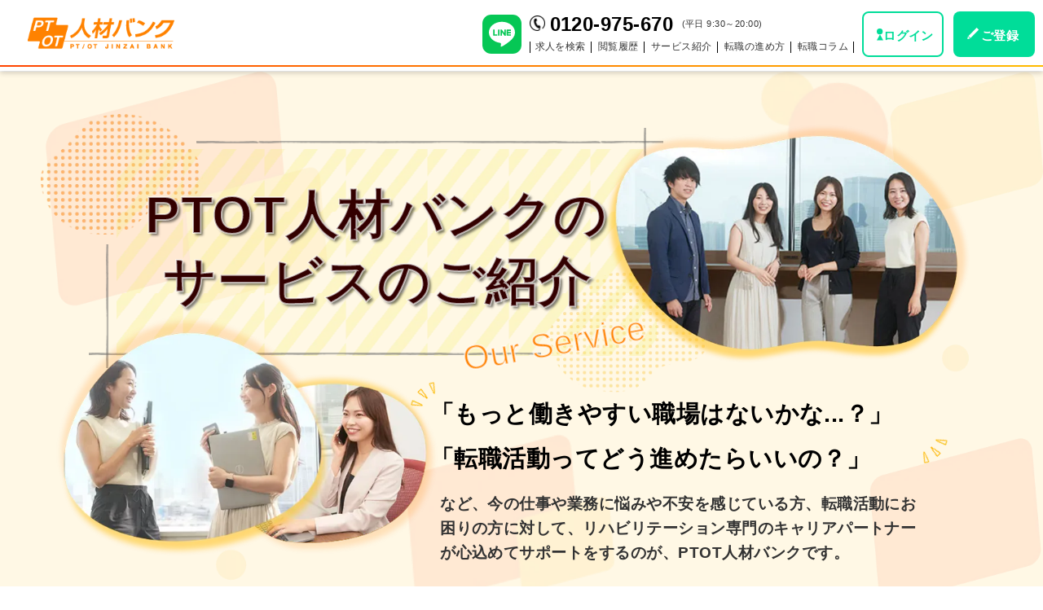

--- FILE ---
content_type: text/html; charset=UTF-8
request_url: https://www.ptotjinzaibank.com/service/introduction?action=spor_nologin_web-kengaku_column_hum_kigi
body_size: 6930
content:
<!doctype html>
<!--[if IE 8 ]><html class="ie8"><![endif]-->
<!--[if IE 9 ]><html class="ie9"><![endif]-->
<!--[if (gt IE 9)|!(IE)]><!-->
<html lang="ja">
<!--<![endif]-->
<head>
<meta charset="utf-8"><meta name="keywords" content="転職時の確認事項,理学療法士,作業療法士,言語聴覚士,PTOT人材バンク">
<meta name="description" content="PTOT人材バンクでは理学療法士・作業療法士・言語聴覚士の転職を無料でサポートしています。求人紹介はもちろん、未募集求人の開拓や書類チェック、面接対策など、リハビリ職の転職に必要なことを全てお手伝いしています。">
<title>PTOT人材バンクのサービスのご紹介|PTOT人材バンク</title>
<link rel="canonical" href="https://www.ptotjinzaibank.com/service/introduction" />
<meta name="format-detection" content="telephone=no">
<meta name="viewport" content="width=device-width, maximum-scale=1.0">
<meta http-equiv="X-UA-Compatible" content="IE=edge,chrome=1">
<link rel="shortcut icon" href="/favicon.ico" type="image/ico" />
<link rel="stylesheet" href="/css/rjb.min.css">
<link href="/css/style2022/style.css?69689ecc" rel="stylesheet" type="text/css">
<link href="/css/style2022/service.css?69689ecc" rel="stylesheet" type="text/css">
<link href="/css/style2022/service_sp.css?69689ecc" rel="stylesheet" type="text/css">
<!-- Google Tag Manager -->
<script>(function(w,d,s,l,i){w[l]=w[l]||[];w[l].push({'gtm.start':
new Date().getTime(),event:'gtm.js'});var f=d.getElementsByTagName(s)[0],
j=d.createElement(s),dl=l!='dataLayer'?'&l='+l:'';j.async=true;j.src=
'https://www.googletagmanager.com/gtm.js?id='+i+dl;f.parentNode.insertBefore(j,f);
})(window,document,'script','dataLayer','GTM-P8L6L3K');</script>
<!-- End Google Tag Manager -->


<script src="https://js.sentry-cdn.com/012d0d0801e69f2a7997eb5666b231b7.min.js" crossorigin="anonymous"></script>
    <script>
        Sentry.onLoad(function() {
            Sentry.init({
                environment: "production",
                sampleRate: 0.2,
                tracesSampleRate: 0,
                replaysSessionSampleRate: 0,
                replaysOnErrorSampleRate: 0,
                allowUrls: [/https:\/\/www\.ptotjinzaibank\.com/],
                ignoreErrors: [/Blocked a frame with origin/, /NetworkError when attempting to fetch resource/, /Request failed with status code 401/],
            });
        });
    </script>
</head>

<body>
<!-- Google Tag Manager (noscript) -->
<noscript><iframe src="https://www.googletagmanager.com/ns.html?id=GTM-P8L6L3K"
height="0" width="0" style="display:none;visibility:hidden"></iframe></noscript>
<!-- End Google Tag Manager (noscript) -->



<script>
    window.constants = [];
</script>
<div class="pc-headerContainer">
    <header id="header">
        <div class="hInner">
            <div class="leftBox">
                <div class="logo"><a href="https://www.ptotjinzaibank.com"><img src="https://www.ptotjinzaibank.com/img/renewal2022/logo_fill_w.png" alt="PTOT人材バンク" loading="lazy"></a></div>
                <p class="hDesc">サービス開始14年 -年間11,000人以上のリハ職が利用中-</p>
            </div>
            <div class="rightBox">
                <div class="header_line">
                    <a href="https://cbgw.kuzen.io/sl/65dbbd3f11" rel="noopener nofollow" target="_new"><img src="https://www.ptotjinzaibank.com/img/icon/line_brand_icon.svg" alt="LINE公式アカウント" loading="lazy"></a>
                </div>
                <div class="hNavBox">
                    <div class="upper">
                        <b>0120-975-670</b>
                        <span>(平日 9:30～20:00)</span>
                                            </div>
                    <div class="lower">
                        <ul class="nav">
                            <li><a href="https://www.ptotjinzaibank.com/search">求人を検索</a></li>
                            <li><a href="https://www.ptotjinzaibank.com/history">閲覧履歴</a></li>
                            <li><span class="pull01">サービス紹介</span></li>
                            <li><span class="pull02">転職の進め方</span></li>
                            <li><span class="pull03">転職コラム</span></li>
                                                    </ul>
                    </div>
                </div>
                <div class="hBtnBox">
                                            <div class="hBtnLogin"><a href="https://www.ptotjinzaibank.com/login" rel="nofollow">ログイン</a></div>
                        <div class="hBtnCta"><a href="https://www.ptotjinzaibank.com/glp/PC_org_004?action=pcor_nologin_navi_entry_service" rel="nofollow">ご登録</a></div>
                                    </div>
            </div>
        </div>
        <div class="gNavi">
            <ul>
                <li class="pull01">
                    <ul>
                        <li><a href="https://www.ptotjinzaibank.com/service/introduction">サービスのご紹介</a></li>
                        <li><a href="https://www.ptotjinzaibank.com/service/recommend">初回ご連絡後の流れ</a></li>
                        <li><a href="https://www.ptotjinzaibank.com/service/request">ご登録後の流れ</a></li>
                        <li><a href="https://www.ptotjinzaibank.com/service/expired.html">未募集求人へのアプローチ</a></li>
                        <li><a href="https://www.ptotjinzaibank.com/service/user_voice">ご利用者様の声（口コミ）</a></li>
                        <li><a href="https://www.ptotjinzaibank.com/service/qa">よくあるご質問</a></li>
                    </ul>
                </li>
                <li class="pull02">
                    <ul>
                        <li><a href="https://www.ptotjinzaibank.com/service/rirekisyo">リハビリ職の履歴書の書き方</a></li>
                        <li><a href="https://www.ptotjinzaibank.com/service/syokumukeirekisyo">リハビリ職の職務経歴書の書き方</a></li>
                        <li><a href="https://www.ptotjinzaibank.com/service/signup">リハビリ職の面接後から入職までの流れ</a></li>
                        <li><a href="https://www.ptotjinzaibank.com/service/midashinami">リハビリ職の面接時の身だしなみ</a></li>
                        <li><a href="https://www.ptotjinzaibank.com/service/jobint-flow">リハビリ職の面接の流れとポイント</a></li>
                        <li><a href="https://www.ptotjinzaibank.com/service/cp-uragawa">キャリアパートナーの仕事の裏側</a></li>
                    </ul>
                </li>
                <li class="pull03">
                    <ul>
                        <li><a href="https://www.ptotjinzaibank.com/pt/tensyoku-column/">理学療法士の転職ノウハウ</a></li>
                        <li><a href="https://www.ptotjinzaibank.com/ot/tensyoku-column/">作業療法士の転職ノウハウ</a></li>
                        <li><a href="https://www.ptotjinzaibank.com/st/tensyoku-column/">言語聴覚士の転職ノウハウ</a></li>
                    </ul>
                </li>
            </ul>
        </div>
    </header>
</div>
<!-- /header -->
<div id="wrapper" class="service23 s_introduction">
 <main>
  <div>
   <div class="service_ttl">
    <h1><span><span>PTOT人材バンクの<span>サービスのご紹介</span></span><em>Our Service</em></span> </h1>
    <img src="/img/service/service_h1_img01.webp" class="h1_img01"> <img src="/img/service/service_h1_img02.webp" class="h1_img02"> </div>
   <div class="catch"> <strong>「もっと働きやすい職場はないかな...？」</strong> <strong>「転職活動ってどう進めたらいいの？」</strong>
    <p>など、今の仕事や業務に悩みや不安を感じている方、転職活動にお困りの方に対して、リハビリテーション専門のキャリアパートナーが心込めてサポートをするのが、PTOT人材バンクです。</p>
   </div>
   <img src="/img/service/introduction_main01.webp" class="main_cp01" alt=""/> <img src="/img/service/introduction_main02.webp" class="main_cp02" alt=""/> </div>
 </main>
 <article id="sec01">
  <section>
   <h2><span>PTOT人材バンクとは</span></h2>
   <div>
    <div><img src="/img/service/introduction_img01.webp" alt=""/></div>
    <div>
     <div class="service_point">料金は一切かかりません</div>
     <p>リハビリテーション専門職（理学療法士・作業療法士・言語聴覚士）の方に向けた<strong>”完全無料の転職サポートサービス”</strong>です。</p>
     <p>ご条件に合った「求人情報のご提案」から「履歴書・職務経歴書の添削」「面接対策」「条件交渉」「入職～入職後のフォロー」まであらゆるお手伝いを行います！</p>
    </div>
   </div>
  </section>
 </article>
 <article id="sec02" class="bg_y">
  <section>
   <h2><span>サービスの特徴</span></h2>
   <div>
    <div> <span class="ribbon1"><em>Feature Point</em>1</span> <img src="/img/service/introduction_img02.webp" alt=""/> </div>
    <div>
     <h3>リハビリテーション専門のキャリアパートナーによる丁寧なサポート</h3>
     <div class="service_point">サポート力に自信があります</div>
     <p>事業所の採用担当者と直接情報交換を行っているキャリアパートナーより、<strong>最新の求人情報をご紹介</strong>いたします。求人票などには記載のない、<strong>職場の雰囲気や詳細な業務内容</strong>など、より<strong>リアルな情報</strong>をお届けするよう努めています。</p>
     <p><strong>47都道府県全てのエリアに対応</strong>しており、丁寧で安心して頂ける転職サポートサービスをお届けいたします。</p>
    </div>
   </div>
   <div>
    <div> <span class="ribbon1"><em>Feature Point</em>2</span> <img src="/img/service/introduction_img03.webp" alt=""/> </div>
    <div>
     <h3>医療・介護業界に特化した人材紹介サービス</h3>
     <div class="service_point">業界実績<br>
      15年</div>
     <p>リハビリテーション専門職以外にも、看護師や介護士、ケアマネなど関連職種の人材紹介サービスを行っているため<strong>全国各地の医療機関や介護事業所とのつながりが深く</strong>、採用担当者と日々直接連絡を取っております。</p>
     <p>求人募集の背景や求める人物像など、PTOT人材バンクだからこそ知りえる<strong>質の高い情報</strong>と、これまで蓄積されてきた<strong>確かなノウハウ</strong>で丁寧に転職サポートをいたします。</p>
    </div>
   </div>
   <div>
    <div> <span class="ribbon1"><em>Feature Point</em>3</span> <img src="/img/service/introduction_img04.webp" alt=""/> </div>
    <div>
     <h3>安心安全な転職サポートサービス</h3>
     <div class="service_point">安心してご相談ください</div>
     <p>PTOT人材バンクを運営する株式会社エス・エム・エスは、<strong>東京証券取引所プライム市場上場の企業</strong>です。<br>
      個人情報について適切な保護措置を講ずる体制を整備している事業者として、プライバシーマークの認定を受けており、お客様からお預かりした個人情報はSSL（データ暗号化）によって保護されています。</p>
     <p>また、転職サポートサービスについては入職後のアフターフォローまで行っていますので、<strong>生涯の転職パートナー</strong>として安心してご利用いただけます。</p>
    </div>
   </div>
  </section>
  <section class="btn_service_entry">
    <div> <strong>まずは、お気軽にご相談ください</strong>
                  <a href="/glp/PC_org_004?action=pcor_service_flow" rel="nofollow">転職サポートへのご登録はこちらから</a>
            </div>
  </section>
 </article>
 <article id="sec03">
  <section>
   <h2><span>ご登録から採用までの流れ</span></h2>
   <div class="flow flow01">
    <div class="flowstep">
     <h3><span>STEP<em>-1-</em></span>お電話にて面談</h3>
     <p><span>ご希望の方には、キャリアパートナーより電話面談が可能です。</span></p>
    </div>
    <div class="flowimg"> <img src="/img/service/introduction_flow01.webp" alt=""/> <img src="/img/service/introduction_flow01_v01.webp" class="flow_v1" alt=""/> </div>
   </div>
   <div class="flow flow02">
    <div class="flowstep">
     <h3><span>STEP<em>-2-</em></span>求人のご提案</h3>
     <p><span>LINEやメールでのご連絡も可能です！<br>
      最新情報をご提案いたします！</span></p>
    </div>
    <div class="flowimg"> <img src="/img/service/introduction_flow02.webp" alt=""/> <img src="/img/service/introduction_flow02_v01.webp" class="flow_v1" alt=""/> <img src="/img/service/introduction_flow02_v02.webp" class="flow_v2" alt=""/> </div>
   </div>
   <div class="flow flow03">
    <div class="flowstep">
     <h3><span>STEP<em>-3-</em></span>応募～面接</h3>
     <p><span>履歴書などの作成サポートや、面接日程の調整はキャリアパートナーにお任せください！</span></p>
    </div>
    <div class="flowimg"> <img src="/img/service/introduction_flow03.webp" alt=""/> <img src="/img/service/introduction_flow03_v01.webp" class="flow_v1" alt=""/> </div>
   </div>
   <div class="flow flow04">
    <div class="flowstep">
     <h3><span>STEP<em>-4-</em></span>内定～入職</h3>
     <p><span>キャリアパートナーが条件確認や退職交渉の進め方などサポートいたします！</span></p>
    </div>
    <div class="flowimg"> <img src="/img/service/introduction_flow04.webp" alt=""/> <img src="/img/service/introduction_flow04_v01.webp" class="flow_v1" alt=""/> <img src="/img/service/introduction_flow04_v02.webp" class="flow_v2" alt=""/> </div>
   </div>
  </section>
 </article>
 <article id="s_relation">
  <section>
   <div>
    <h2><span>こちらも併せてチェック！</span></h2>
    <ul>
     <li><a href="request">ご登録後の流れ</a></li>
    </ul>
   </div>
  </section>
 </article>
 <article id="service_entry">
    <section class="btn_service_entry">
        <p><span>経験豊富なキャリアパートナーが、</span><span>あなたの疑問と不安にお答えいたします！</span></p>
        <strong><span>まずは、お気軽にご相談ください</span></strong>
                    <a href="/glp/PC_org_004?action=pcor_service_flow" rel="nofollow">完全無料の転職サポートへのご登録はこちらから</a>
                <div class="chara_cp_m"><img src="/img/service/service_entry_img01.webp" alt="CP男性の案内"></div>
        <div class="chara_cp_f">
            <p>登録からご利用まで<em>完全無料</em></p>
            <img src="/img/service/service_entry_img02.webp" alt="CP女性の案内">
        </div>
    </section>
</article>
 <article id="service_footer">
 <section id="sf_sec01">
  <h4>サービスのご紹介</h4>
  <ul>
   <li><a href="/service/introduction">サービスのご紹介</a></li>
   <li><a href="/service/request">ご登録後の流れ</a></li>
   <li><a href="/service/recommend">初回ご連絡後の流れ</a></li>
   <li><a href="/service/jobint-flow">面接の流れ</a></li>
   <li><a href="/service/jobint-checklist">面接前チェックリスト</a></li>
   <li><a href="/service/signup">面接終了から入職までの流れ</a></li>
   <li><a href="/service/rirekisyo">履歴書の書き方マニュアル</a></li>
   <li><a href="/service/syokumukeirekisyo">職務経歴書の書き方マニュアル</a></li>
   <li><a href="/service/cp-uragawa">CPの仕事の裏側</a></li>
   <li><a href="/service/midashinami">転職活動の身だしなみ</a></li>
   <li><a href="/service/user_voice">ご利用者様の声（口コミ）</a></li>
   <li><a href="/service/qa">よくあるご質問</a></li>
  </ul>
 </section>
 <section id="sf_sec02">
  <h4>求人の検索</h4>
  <ul>
   <li><a href="/pt">理学療法士(PT)の求人検索</a></li>
   <li><a href="/ot">作業療法士(OT)の求人検索</a></li>
   <li><a href="/st">言語聴覚士(ST)の求人検索</a></li>
  </ul>
 </section>
 <section id="sf_sec03">
  <h4>転職のご相談</h4>
  <ul>
   <li><a href="/glp/PC_org_001?action=pcor_service_flow&job_type=5" rel="nofollow"><span class="label_pt">PT</span><em>理学療法士(PT)の方はこちら</em></a></li>
   <li><a href="/glp/PC_org_001?action=pcor_service_flow&job_type=6" rel="nofollow"><span class="label_ot">OT</span><em>作業療法士(OT)の方はこちら</em></a></li>
   <li><a href="/glp/PC_org_001?action=pcor_service_flow&job_type=18" rel="nofollow"><span class="label_st">ST</span><em>言語聴覚士(ST)の方はこちら</em></a></li>
  </ul>
 </section>
</article>
 </div>
<footer id="footer">
    <nav id="fNavi" role="navigation">
        <ul class="nav">
            <li><a href="/">トップ</a></li>
        <li><a href="https://www.ptotjinzaibank.com/service/introduction">はじめての方へ</a></li>
    <li><a href="https://www.ptotjinzaibank.com/hellowork">ハローワーク</a></li>
    <li><a href="https://policy.bm-sms.co.jp/consumer/terms/jinzaibank-com" target="_blank">利用規約</a></li>
    <li><a href="https://policy.bm-sms.co.jp/consumer/privacy/policy" target="_blank">個人情報保護方針</a></li>
    <li><a href="https://www.ptotjinzaibank.com/service/pub-policy">求人掲載ポリシー</a></li>
    <li><a href="https://www.bm-sms.co.jp/" target="_blank">会社概要</a></li>
            <li><a href="https://www.jinzaibank.com/employ/inquiry?site_info=rjb&action=pcor_footer">採用ご担当者様へ</a></li>
    </ul>
    </nav>
    <div class="fPagetop"><span><i>TOP</i></span></div>
    <p class="fDesc">PTOT人材バンクは、理学療法士、作業療法士、言語聴覚士の方のお仕事探しや就職・転職を無料でサポート致します。</p>
    
        
    <h3>運営会社情報</h3>
    <ul class="operating-company">
        <li>
            <img src="/img/index/img_jpx.png" alt="東証上場マーク" loading="lazy">
            <p>PTOT人材バンクを運営する<a href="https://www.bm-sms.co.jp/company/group/" rel="noopener" target="_new">株式会社エス・エム・エス</a>は、東京証券取引所 プライム市場上場の企業です。</p>
        </li>
        <li>
            <img src="/img/index/img_tekiseinintei.png" alt="医療分野認定マーク" loading="lazy">
            <p>PTOT人材バンクを運営する<a href="https://www.bm-sms.co.jp/" rel="noopener" target="_new">株式会社エス・エム・エス</a>は、厚生労働省の<a href="https://www.jesra.or.jp/tekiseinintei/" rel="noopener nofollow" target="_new">「医療・介護分野における適正な有料職業紹介事業者の認定制度」</a>において、第1回の医療分野認定事業者として認定されております。</p>
        </li>
        <li>
            <img src="/img/index/img_jesra.png" alt="人材協 医療系紹介協議会マーク" loading="lazy">
            <p>運営元である<a href="https://www.bm-sms.co.jp/company/" rel="noopener" target="_new">株式会社エス・エム・エス</a>は厚生労働大臣の認可（厚生労働大臣許可番号 13-ユ-190019）を受けた会社です。人材紹介の専門性と倫理の向上を図る<a href="https://www.jesra.or.jp/" rel="noopener nofollow" target="_new">一般社団法人 日本人材紹介事業協会</a>に所属しております。</p>
        </li>
        <li>
            <img src="/img/index/img_pmark.png" alt="プライバシーマーク" loading="lazy">
            <p>PTOT人材バンクは運営元である<a href="https://www.bm-sms.co.jp/company/" rel="noopener" target="_new">株式会社エス・エム・エス</a>が<a href="https://privacymark.jp/" rel="noopener nofollow" target="_new">プライバシーマーク</a>を取得しており徹底した個人情報保護・情報管理を行っております。</p>
        </li>
    </ul>
    <small class="copyRight">(C) SMS CO., LTD. All Rights Reserved.
</small>
</footer><!-- /footer --><script src="/module/jquery/jquery-2.2.4.min.js"></script>
<script src="/js/functions.js"></script>
<script src="/js/renewal2022/funcLinkBlank.js?69689ecc"></script>
<script src="/js/renewal2022/pc_headerfixed.js?20220908"></script>
<script src="/js/renewal2022/sidelinks.js?69689ecc"></script>
<script src="/js/renewal2022/service.js?69689ecc"></script>
<script src="/js/renewal2022/pagetop.js?69689ecc"></script>
<script src="/js/renewal2022/gnavi.js"></script>
<script src="/module/melon/modal/modal.js"></script>
<script src="/js/renewal2022/modal.js?20221129"></script>
<script src="/module/melon/smoothScroll.js"></script>
<script src="/module/melon/accordion/accordion.js"></script>
<script src="/module/jquery.bxslider/jquery.bxslider.min.js"></script>
<script src="/js/map3.js?69689ecc"></script>
<script src="/js/HeaderFixed.js"></script>
<script src="/js/lazyload.min.js"></script>
<script>  lazyload();  </script>

<script>
jQuery(function($) {
    // サービス紹介コンテンツページに、「今この記事」を表示
    if(location.pathname != "/" && $('#contentsFoot-links').length) {
        $('#contentsFoot-links a[href^="' + location.pathname + '"]').parent().addClass('currentPage');
    }

    // テキストと中身のトグル表示
        $("[data-toggleText]").click(function(e){
        e.preventDefault();
        $('[class*="toggleItem"]').fadeToggle();
        var defaultText = $(this).html();
        $(this).toggleClass('open close');
        $(this).html($(this).attr('data-toggleText')).attr('data-toggleText', defaultText);
        });

    // 地図の jobType を変更する
    $('#jobType-Hw a').on('click', function(e){
        e.preventDefault();

        // ボタンの表示
        $('#jobType-Hw a').removeClass('active');
        $(this).addClass('active');

        // URL変更する
        var changeURL = $(this).attr('href');
        $.each( $('#tab_container1 a') , function(){
            $(this).attr('href', $(this).attr('href').replace(/\/(pt|ot|st)\//g, "/" + changeURL + "/"));
        });
        // テキスト変更
        var jobType_name;
        switch (changeURL){
            case 'pt':
                jobType_name = '理学療法士';
                break;
            case 'ot':
                jobType_name = '作業療法士';
                break;
            case 'st':
                jobType_name = '言語聴覚士';
                break;
        }
        $('#jobType_name').html(jobType_name);

        // 変更した感をだす
        $('#tab_container1, #jobType_name').css('opacity',0).animate({'opacity' : 1}, 400);
        $('body, html').animate({'scrollTop': 0}, 'normal');

    });

    // .bxslider1
    $('.bxslider1').bxSlider({
      auto: true,
      autoHover: true,
      nextText: '<i class="fa fa-chevron-right"></i>',
      prevText: '<i class="fa fa-chevron-left"></i>'
    });

});

</script>
<script type="text/javascript" src="/js/SiteJourneyLog.js?20200514" async="true"> </script><script>jQuery(function(e){const r="salesforce_id";function t(e){let r=function(){var e=location.href;if(parameters=e.split("?"),void 0===parameters[1])return"";params=parameters[1].split("&");return params}();for(i=0;i<r.length;i++){if(void 0===r[i])return"";if(arrBuf=r[i].split("="),arrBuf[0]===e)return arrBuf[1]}return""}!function(){let e=function(e){var r="",t="";return document.cookie.length>0&&-1!==(r=document.cookie.indexOf(e+"="))?(r=r+e.length+1,-1===(t=document.cookie.indexOf(";",r))&&(t=document.cookie.length),unescape(document.cookie.substring(r,t))):""}(r);if(""===e)return;!function(e){jQuery.ajax({type:"POST",url:"/api/accesslog/",data:e})}({sfid:e,url:location.pathname,params:location.search,action:t("action"),ua:navigator.userAgent})}()});</script>
</body>
</html>

--- FILE ---
content_type: text/css
request_url: https://www.ptotjinzaibank.com/css/rjb.min.css
body_size: 23704
content:
/*! sanitize.css v3.3.0 | CC0 1.0 Public Domain | github.com/10up/sanitize.css */abbr[title]{text-decoration:underline;text-decoration:underline dotted}audio:not([controls]){display:none}b,strong{font-weight:bolder}button{-webkit-appearance:button;overflow:visible}button::-moz-focus-inner,input::-moz-focus-inner{border:0;padding:0}button:-moz-focusring,input:-moz-focusring{outline:1px dotted ButtonText}button,select{text-transform:none}details{display:block}hr{overflow:visible}html{-ms-overflow-style:-ms-autohiding-scrollbar;overflow-y:scroll;-webkit-text-size-adjust:100%}input{-webkit-border-radius:0}input[type="button"],input[type="reset"],input[type="submit"]{-webkit-appearance:button}input[type="number"]{width:auto}input[type="search"]{-webkit-appearance:textfield}input[type="search"]::-webkit-search-cancel-button,input[type="search"]::-webkit-search-decoration{-webkit-appearance:none}main{display:block}pre{overflow:auto}progress{display:inline-block}summary{display:block}svg:not(:root){overflow:hidden}template{display:none}textarea{overflow:auto}[hidden]{display:none}*,::before,::after{box-sizing:inherit}*{font-size:inherit;line-height:inherit}::before,::after{text-decoration:inherit;vertical-align:inherit}button,input,select,textarea{font-family:inherit;font-style:inherit;font-weight:inherit}*{margin:0;padding:0}*,::before,::after{border-style:solid;border-width:0}a,area,button,input,label,select,textarea,[tabindex]{touch-action:manipulation}select{-moz-appearance:none;-webkit-appearance:none}select::-ms-expand{display:none}select::-ms-value{color:currentColor}svg{fill:currentColor}[aria-busy="true"]{cursor:progress}[aria-controls]{cursor:pointer}[aria-disabled]{cursor:default}[hidden][aria-hidden="false"]{clip:rect(0 0 0 0);display:inherit;position:absolute}[hidden][aria-hidden="false"]:focus{clip:auto}*{background-repeat:no-repeat}:root{background-color:#fff;box-sizing:border-box;color:#000;cursor:default;font:100%/1.5 sans-serif}a{text-decoration:none}audio,canvas,iframe,img,svg,video{vertical-align:middle}button,input,select,textarea{background-color:transparent;color:inherit}button,[type="button"],[type="date"],[type="datetime"],[type="datetime-local"],[type="email"],[type="month"],[type="number"],[type="password"],[type="reset"],[type="search"],[type="submit"],[type="tel"],[type="text"],[type="time"],[type="url"],[type="week"],select,textarea{min-height:1.5em}code,kbd,pre,samp{font-family:monospace,monospace}nav ol,nav ul{list-style:none}small{font-size:75%}table{border-collapse:collapse;border-spacing:0}textarea{resize:vertical}::-moz-selection{background-color:#b3d4fc;color:#fff;text-shadow:none}::selection{background-color:#b3d4fc;color:#fff;text-shadow:none}html,:root{font-size:12px}@media (min-width: 440px){html,:root{font-size:13px}}@media (min-width: 560px){html,:root{font-size:14px}}@media (min-width: 680px){html,:root{font-size:15px}}html,:root{font-size:calc( 75% + 4 * ( 100vw - 320px) / 480)}@media (min-width: 800px){html,:root{font-size:16px}}body{line-height:1.7;font-family:"メイリオ", Meiryo, sans-serif;color:#7c7a6a}body.pc{min-width:940px}html,body,h1,h2,h3,h4,h5,h6,p,ul,ol,dl{margin:0;padding:0}ul,ol,dl{list-style:none}img{vertical-align:middle;max-width:100%;height:auto}a{color:#3b8bba;text-decoration:none}a:hover{color:#58C1DA;cursor:pointer}a:visited{color:#61688C}a:visited:hover{color:#9fa4bd}body.pc a img{transition:0.25s;backface-visibility:hidden}body.pc a img:hover{opacity:0.7}dfn{font-style:normal}abbr{cursor:help;font-size:0.75em}small{font-size:0.75em}hr{height:1px;border:0;margin:1.7rem 0}main{overflow:hidden}/*!
 *  Font Awesome 4.6.3 by @davegandy - http://fontawesome.io - @fontawesome
 *  License - http://fontawesome.io/license (Font: SIL OFL 1.1, CSS: MIT License)
 */@font-face{font-family:'FontAwesome';src:url("/fonts/fontawesome-webfont.eot?v=4.6.3");src:url("/fonts/fontawesome-webfont.eot?#iefix&v=4.6.3") format("embedded-opentype"),url("/fonts/fontawesome-webfont.woff2?v=4.6.3") format("woff2"),url("/fonts/fontawesome-webfont.woff?v=4.6.3") format("woff"),url("/fonts/fontawesome-webfont.ttf?v=4.6.3") format("truetype"),url("/fonts/fontawesome-webfont.svg?v=4.6.3#fontawesomeregular") format("svg");font-weight:normal;font-style:normal}.fa{display:inline-block;font:normal normal normal 14px/1 FontAwesome;font-size:inherit;text-rendering:auto;-webkit-font-smoothing:antialiased;-moz-osx-font-smoothing:grayscale}.fa-lg{font-size:1.33333em;line-height:0.75em;vertical-align:-5%}.fa-2x{font-size:2em}.fa-3x{font-size:3em}.fa-4x{font-size:4em}.fa-5x{font-size:5em}.fa-fw{width:1.28571em;text-align:center}.fa-ul{padding-left:0;margin-left:2.14286em;list-style-type:none}.fa-ul>li{position:relative}.fa-li{position:absolute;left:-2.14286em;width:2.14286em;top:0.14286em;text-align:center}.fa-li.fa-lg{left:-1.85714em}.fa-border{padding:.2em .25em .15em;border:solid 0.08em #eee;border-radius:.1em}.fa-pull-left{float:left}.fa-pull-right{float:right}.fa.fa-pull-left{margin-right:.3em}.fa.fa-pull-right{margin-left:.3em}.pull-right{float:right}.pull-left{float:left}.fa.pull-left{margin-right:.3em}.fa.pull-right{margin-left:.3em}.fa-spin{-webkit-animation:fa-spin 2s infinite linear;animation:fa-spin 2s infinite linear}.fa-pulse{-webkit-animation:fa-spin 1s infinite steps(8);animation:fa-spin 1s infinite steps(8)}@-webkit-keyframes fa-spin{0%{-webkit-transform:rotate(0deg);transform:rotate(0deg)}100%{-webkit-transform:rotate(359deg);transform:rotate(359deg)}}@keyframes fa-spin{0%{-webkit-transform:rotate(0deg);transform:rotate(0deg)}100%{-webkit-transform:rotate(359deg);transform:rotate(359deg)}}.fa-rotate-90{-ms-filter:"progid:DXImageTransform.Microsoft.BasicImage(rotation=1)";-webkit-transform:rotate(90deg);-ms-transform:rotate(90deg);transform:rotate(90deg)}.fa-rotate-180{-ms-filter:"progid:DXImageTransform.Microsoft.BasicImage(rotation=2)";-webkit-transform:rotate(180deg);-ms-transform:rotate(180deg);transform:rotate(180deg)}.fa-rotate-270{-ms-filter:"progid:DXImageTransform.Microsoft.BasicImage(rotation=3)";-webkit-transform:rotate(270deg);-ms-transform:rotate(270deg);transform:rotate(270deg)}.fa-flip-horizontal{-ms-filter:"progid:DXImageTransform.Microsoft.BasicImage(rotation=0, mirror=1)";-webkit-transform:scale(-1, 1);-ms-transform:scale(-1, 1);transform:scale(-1, 1)}.fa-flip-vertical{-ms-filter:"progid:DXImageTransform.Microsoft.BasicImage(rotation=2, mirror=1)";-webkit-transform:scale(1, -1);-ms-transform:scale(1, -1);transform:scale(1, -1)}:root .fa-rotate-90,:root .fa-rotate-180,:root .fa-rotate-270,:root .fa-flip-horizontal,:root .fa-flip-vertical{filter:none}.fa-stack{position:relative;display:inline-block;width:2em;height:2em;line-height:2em;vertical-align:middle}.fa-stack-1x,.fa-stack-2x{position:absolute;left:0;width:100%;text-align:center}.fa-stack-1x{line-height:inherit}.fa-stack-2x{font-size:2em}.fa-inverse{color:#fff}.fa-glass:before{content:""}.fa-music:before{content:""}.fa-search:before{content:""}.fa-envelope-o:before{content:""}.fa-heart:before{content:""}.fa-star:before{content:""}.fa-star-o:before{content:""}.fa-user:before{content:""}.fa-film:before{content:""}.fa-th-large:before{content:""}.fa-th:before{content:""}.fa-th-list:before{content:""}.fa-check:before{content:""}.fa-remove:before,.fa-close:before,.fa-times:before{content:""}.fa-search-plus:before{content:""}.fa-search-minus:before{content:""}.fa-power-off:before{content:""}.fa-signal:before{content:""}.fa-gear:before,.fa-cog:before{content:""}.fa-trash-o:before{content:""}.fa-home:before{content:""}.fa-file-o:before{content:""}.fa-clock-o:before{content:""}.fa-road:before{content:""}.fa-download:before{content:""}.fa-arrow-circle-o-down:before{content:""}.fa-arrow-circle-o-up:before{content:""}.fa-inbox:before{content:""}.fa-play-circle-o:before{content:""}.fa-rotate-right:before,.fa-repeat:before{content:""}.fa-refresh:before{content:""}.fa-list-alt:before{content:""}.fa-lock:before{content:""}.fa-flag:before{content:""}.fa-headphones:before{content:""}.fa-volume-off:before{content:""}.fa-volume-down:before{content:""}.fa-volume-up:before{content:""}.fa-qrcode:before{content:""}.fa-barcode:before{content:""}.fa-tag:before{content:""}.fa-tags:before{content:""}.fa-book:before{content:""}.fa-bookmark:before{content:""}.fa-print:before{content:""}.fa-camera:before{content:""}.fa-font:before{content:""}.fa-bold:before{content:""}.fa-italic:before{content:""}.fa-text-height:before{content:""}.fa-text-width:before{content:""}.fa-align-left:before{content:""}.fa-align-center:before{content:""}.fa-align-right:before{content:""}.fa-align-justify:before{content:""}.fa-list:before{content:""}.fa-dedent:before,.fa-outdent:before{content:""}.fa-indent:before{content:""}.fa-video-camera:before{content:""}.fa-photo:before,.fa-image:before,.fa-picture-o:before{content:""}.fa-pencil:before{content:""}.fa-map-marker:before{content:""}.fa-adjust:before{content:""}.fa-tint:before{content:""}.fa-edit:before,.fa-pencil-square-o:before{content:""}.fa-share-square-o:before{content:""}.fa-check-square-o:before{content:""}.fa-arrows:before{content:""}.fa-step-backward:before{content:""}.fa-fast-backward:before{content:""}.fa-backward:before{content:""}.fa-play:before{content:""}.fa-pause:before{content:""}.fa-stop:before{content:""}.fa-forward:before{content:""}.fa-fast-forward:before{content:""}.fa-step-forward:before{content:""}.fa-eject:before{content:""}.fa-chevron-left:before{content:""}.fa-chevron-right:before{content:""}.fa-plus-circle:before{content:""}.fa-minus-circle:before{content:""}.fa-times-circle:before{content:""}.fa-check-circle:before{content:""}.fa-question-circle:before{content:""}.fa-info-circle:before{content:""}.fa-crosshairs:before{content:""}.fa-times-circle-o:before{content:""}.fa-check-circle-o:before{content:""}.fa-ban:before{content:""}.fa-arrow-left:before{content:""}.fa-arrow-right:before{content:""}.fa-arrow-up:before{content:""}.fa-arrow-down:before{content:""}.fa-mail-forward:before,.fa-share:before{content:""}.fa-expand:before{content:""}.fa-compress:before{content:""}.fa-plus:before{content:""}.fa-minus:before{content:""}.fa-asterisk:before{content:""}.fa-exclamation-circle:before{content:""}.fa-gift:before{content:""}.fa-leaf:before{content:""}.fa-fire:before{content:""}.fa-eye:before{content:""}.fa-eye-slash:before{content:""}.fa-warning:before,.fa-exclamation-triangle:before{content:""}.fa-plane:before{content:""}.fa-calendar:before{content:""}.fa-random:before{content:""}.fa-comment:before{content:""}.fa-magnet:before{content:""}.fa-chevron-up:before{content:""}.fa-chevron-down:before{content:""}.fa-retweet:before{content:""}.fa-shopping-cart:before{content:""}.fa-folder:before{content:""}.fa-folder-open:before{content:""}.fa-arrows-v:before{content:""}.fa-arrows-h:before{content:""}.fa-bar-chart-o:before,.fa-bar-chart:before{content:""}.fa-twitter-square:before{content:""}.fa-facebook-square:before{content:""}.fa-camera-retro:before{content:""}.fa-key:before{content:""}.fa-gears:before,.fa-cogs:before{content:""}.fa-comments:before{content:""}.fa-thumbs-o-up:before{content:""}.fa-thumbs-o-down:before{content:""}.fa-star-half:before{content:""}.fa-heart-o:before{content:""}.fa-sign-out:before{content:""}.fa-linkedin-square:before{content:""}.fa-thumb-tack:before{content:""}.fa-external-link:before{content:""}.fa-sign-in:before{content:""}.fa-trophy:before{content:""}.fa-github-square:before{content:""}.fa-upload:before{content:""}.fa-lemon-o:before{content:""}.fa-phone:before{content:""}.fa-square-o:before{content:""}.fa-bookmark-o:before{content:""}.fa-phone-square:before{content:""}.fa-twitter:before{content:""}.fa-facebook-f:before,.fa-facebook:before{content:""}.fa-github:before{content:""}.fa-unlock:before{content:""}.fa-credit-card:before{content:""}.fa-feed:before,.fa-rss:before{content:""}.fa-hdd-o:before{content:""}.fa-bullhorn:before{content:""}.fa-bell:before{content:""}.fa-certificate:before{content:""}.fa-hand-o-right:before{content:""}.fa-hand-o-left:before{content:""}.fa-hand-o-up:before{content:""}.fa-hand-o-down:before{content:""}.fa-arrow-circle-left:before{content:""}.fa-arrow-circle-right:before{content:""}.fa-arrow-circle-up:before{content:""}.fa-arrow-circle-down:before{content:""}.fa-globe:before{content:""}.fa-wrench:before{content:""}.fa-tasks:before{content:""}.fa-filter:before{content:""}.fa-briefcase:before{content:""}.fa-arrows-alt:before{content:""}.fa-group:before,.fa-users:before{content:""}.fa-chain:before,.fa-link:before{content:""}.fa-cloud:before{content:""}.fa-flask:before{content:""}.fa-cut:before,.fa-scissors:before{content:""}.fa-copy:before,.fa-files-o:before{content:""}.fa-paperclip:before{content:""}.fa-save:before,.fa-floppy-o:before{content:""}.fa-square:before{content:""}.fa-navicon:before,.fa-reorder:before,.fa-bars:before{content:""}.fa-list-ul:before{content:""}.fa-list-ol:before{content:""}.fa-strikethrough:before{content:""}.fa-underline:before{content:""}.fa-table:before{content:""}.fa-magic:before{content:""}.fa-truck:before{content:""}.fa-pinterest:before{content:""}.fa-pinterest-square:before{content:""}.fa-google-plus-square:before{content:""}.fa-google-plus:before{content:""}.fa-money:before{content:""}.fa-caret-down:before{content:""}.fa-caret-up:before{content:""}.fa-caret-left:before{content:""}.fa-caret-right:before{content:""}.fa-columns:before{content:""}.fa-unsorted:before,.fa-sort:before{content:""}.fa-sort-down:before,.fa-sort-desc:before{content:""}.fa-sort-up:before,.fa-sort-asc:before{content:""}.fa-envelope:before{content:""}.fa-linkedin:before{content:""}.fa-rotate-left:before,.fa-undo:before{content:""}.fa-legal:before,.fa-gavel:before{content:""}.fa-dashboard:before,.fa-tachometer:before{content:""}.fa-comment-o:before{content:""}.fa-comments-o:before{content:""}.fa-flash:before,.fa-bolt:before{content:""}.fa-sitemap:before{content:""}.fa-umbrella:before{content:""}.fa-paste:before,.fa-clipboard:before{content:""}.fa-lightbulb-o:before{content:""}.fa-exchange:before{content:""}.fa-cloud-download:before{content:""}.fa-cloud-upload:before{content:""}.fa-user-md:before{content:""}.fa-stethoscope:before{content:""}.fa-suitcase:before{content:""}.fa-bell-o:before{content:""}.fa-coffee:before{content:""}.fa-cutlery:before{content:""}.fa-file-text-o:before{content:""}.fa-building-o:before{content:""}.fa-hospital-o:before{content:""}.fa-ambulance:before{content:""}.fa-medkit:before{content:""}.fa-fighter-jet:before{content:""}.fa-beer:before{content:""}.fa-h-square:before{content:""}.fa-plus-square:before{content:""}.fa-angle-double-left:before{content:""}.fa-angle-double-right:before{content:""}.fa-angle-double-up:before{content:""}.fa-angle-double-down:before{content:""}.fa-angle-left:before{content:""}.fa-angle-right:before{content:""}.fa-angle-up:before{content:""}.fa-angle-down:before{content:""}.fa-desktop:before{content:""}.fa-laptop:before{content:""}.fa-tablet:before{content:""}.fa-mobile-phone:before,.fa-mobile:before{content:""}.fa-circle-o:before{content:""}.fa-quote-left:before{content:""}.fa-quote-right:before{content:""}.fa-spinner:before{content:""}.fa-circle:before{content:""}.fa-mail-reply:before,.fa-reply:before{content:""}.fa-github-alt:before{content:""}.fa-folder-o:before{content:""}.fa-folder-open-o:before{content:""}.fa-smile-o:before{content:""}.fa-frown-o:before{content:""}.fa-meh-o:before{content:""}.fa-gamepad:before{content:""}.fa-keyboard-o:before{content:""}.fa-flag-o:before{content:""}.fa-flag-checkered:before{content:""}.fa-terminal:before{content:""}.fa-code:before{content:""}.fa-mail-reply-all:before,.fa-reply-all:before{content:""}.fa-star-half-empty:before,.fa-star-half-full:before,.fa-star-half-o:before{content:""}.fa-location-arrow:before{content:""}.fa-crop:before{content:""}.fa-code-fork:before{content:""}.fa-unlink:before,.fa-chain-broken:before{content:""}.fa-question:before{content:""}.fa-info:before{content:""}.fa-exclamation:before{content:""}.fa-superscript:before{content:""}.fa-subscript:before{content:""}.fa-eraser:before{content:""}.fa-puzzle-piece:before{content:""}.fa-microphone:before{content:""}.fa-microphone-slash:before{content:""}.fa-shield:before{content:""}.fa-calendar-o:before{content:""}.fa-fire-extinguisher:before{content:""}.fa-rocket:before{content:""}.fa-maxcdn:before{content:""}.fa-chevron-circle-left:before{content:""}.fa-chevron-circle-right:before{content:""}.fa-chevron-circle-up:before{content:""}.fa-chevron-circle-down:before{content:""}.fa-html5:before{content:""}.fa-css3:before{content:""}.fa-anchor:before{content:""}.fa-unlock-alt:before{content:""}.fa-bullseye:before{content:""}.fa-ellipsis-h:before{content:""}.fa-ellipsis-v:before{content:""}.fa-rss-square:before{content:""}.fa-play-circle:before{content:""}.fa-ticket:before{content:""}.fa-minus-square:before{content:""}.fa-minus-square-o:before{content:""}.fa-level-up:before{content:""}.fa-level-down:before{content:""}.fa-check-square:before{content:""}.fa-pencil-square:before{content:""}.fa-external-link-square:before{content:""}.fa-share-square:before{content:""}.fa-compass:before{content:""}.fa-toggle-down:before,.fa-caret-square-o-down:before{content:""}.fa-toggle-up:before,.fa-caret-square-o-up:before{content:""}.fa-toggle-right:before,.fa-caret-square-o-right:before{content:""}.fa-euro:before,.fa-eur:before{content:""}.fa-gbp:before{content:""}.fa-dollar:before,.fa-usd:before{content:""}.fa-rupee:before,.fa-inr:before{content:""}.fa-cny:before,.fa-rmb:before,.fa-yen:before,.fa-jpy:before{content:""}.fa-ruble:before,.fa-rouble:before,.fa-rub:before{content:""}.fa-won:before,.fa-krw:before{content:""}.fa-bitcoin:before,.fa-btc:before{content:""}.fa-file:before{content:""}.fa-file-text:before{content:""}.fa-sort-alpha-asc:before{content:""}.fa-sort-alpha-desc:before{content:""}.fa-sort-amount-asc:before{content:""}.fa-sort-amount-desc:before{content:""}.fa-sort-numeric-asc:before{content:""}.fa-sort-numeric-desc:before{content:""}.fa-thumbs-up:before{content:""}.fa-thumbs-down:before{content:""}.fa-youtube-square:before{content:""}.fa-youtube:before{content:""}.fa-xing:before{content:""}.fa-xing-square:before{content:""}.fa-youtube-play:before{content:""}.fa-dropbox:before{content:""}.fa-stack-overflow:before{content:""}.fa-instagram:before{content:""}.fa-flickr:before{content:""}.fa-adn:before{content:""}.fa-bitbucket:before{content:""}.fa-bitbucket-square:before{content:""}.fa-tumblr:before{content:""}.fa-tumblr-square:before{content:""}.fa-long-arrow-down:before{content:""}.fa-long-arrow-up:before{content:""}.fa-long-arrow-left:before{content:""}.fa-long-arrow-right:before{content:""}.fa-apple:before{content:""}.fa-windows:before{content:""}.fa-android:before{content:""}.fa-linux:before{content:""}.fa-dribbble:before{content:""}.fa-skype:before{content:""}.fa-foursquare:before{content:""}.fa-trello:before{content:""}.fa-female:before{content:""}.fa-male:before{content:""}.fa-gittip:before,.fa-gratipay:before{content:""}.fa-sun-o:before{content:""}.fa-moon-o:before{content:""}.fa-archive:before{content:""}.fa-bug:before{content:""}.fa-vk:before{content:""}.fa-weibo:before{content:""}.fa-renren:before{content:""}.fa-pagelines:before{content:""}.fa-stack-exchange:before{content:""}.fa-arrow-circle-o-right:before{content:""}.fa-arrow-circle-o-left:before{content:""}.fa-toggle-left:before,.fa-caret-square-o-left:before{content:""}.fa-dot-circle-o:before{content:""}.fa-wheelchair:before{content:""}.fa-vimeo-square:before{content:""}.fa-turkish-lira:before,.fa-try:before{content:""}.fa-plus-square-o:before{content:""}.fa-space-shuttle:before{content:""}.fa-slack:before{content:""}.fa-envelope-square:before{content:""}.fa-wordpress:before{content:""}.fa-openid:before{content:""}.fa-institution:before,.fa-bank:before,.fa-university:before{content:""}.fa-mortar-board:before,.fa-graduation-cap:before{content:""}.fa-yahoo:before{content:""}.fa-google:before{content:""}.fa-reddit:before{content:""}.fa-reddit-square:before{content:""}.fa-stumbleupon-circle:before{content:""}.fa-stumbleupon:before{content:""}.fa-delicious:before{content:""}.fa-digg:before{content:""}.fa-pied-piper-pp:before{content:""}.fa-pied-piper-alt:before{content:""}.fa-drupal:before{content:""}.fa-joomla:before{content:""}.fa-language:before{content:""}.fa-fax:before{content:""}.fa-building:before{content:""}.fa-child:before{content:""}.fa-paw:before{content:""}.fa-spoon:before{content:""}.fa-cube:before{content:""}.fa-cubes:before{content:""}.fa-behance:before{content:""}.fa-behance-square:before{content:""}.fa-steam:before{content:""}.fa-steam-square:before{content:""}.fa-recycle:before{content:""}.fa-automobile:before,.fa-car:before{content:""}.fa-cab:before,.fa-taxi:before{content:""}.fa-tree:before{content:""}.fa-spotify:before{content:""}.fa-deviantart:before{content:""}.fa-soundcloud:before{content:""}.fa-database:before{content:""}.fa-file-pdf-o:before{content:""}.fa-file-word-o:before{content:""}.fa-file-excel-o:before{content:""}.fa-file-powerpoint-o:before{content:""}.fa-file-photo-o:before,.fa-file-picture-o:before,.fa-file-image-o:before{content:""}.fa-file-zip-o:before,.fa-file-archive-o:before{content:""}.fa-file-sound-o:before,.fa-file-audio-o:before{content:""}.fa-file-movie-o:before,.fa-file-video-o:before{content:""}.fa-file-code-o:before{content:""}.fa-vine:before{content:""}.fa-codepen:before{content:""}.fa-jsfiddle:before{content:""}.fa-life-bouy:before,.fa-life-buoy:before,.fa-life-saver:before,.fa-support:before,.fa-life-ring:before{content:""}.fa-circle-o-notch:before{content:""}.fa-ra:before,.fa-resistance:before,.fa-rebel:before{content:""}.fa-ge:before,.fa-empire:before{content:""}.fa-git-square:before{content:""}.fa-git:before{content:""}.fa-y-combinator-square:before,.fa-yc-square:before,.fa-hacker-news:before{content:""}.fa-tencent-weibo:before{content:""}.fa-qq:before{content:""}.fa-wechat:before,.fa-weixin:before{content:""}.fa-send:before,.fa-paper-plane:before{content:""}.fa-send-o:before,.fa-paper-plane-o:before{content:""}.fa-history:before{content:""}.fa-circle-thin:before{content:""}.fa-header:before{content:""}.fa-paragraph:before{content:""}.fa-sliders:before{content:""}.fa-share-alt:before{content:""}.fa-share-alt-square:before{content:""}.fa-bomb:before{content:""}.fa-soccer-ball-o:before,.fa-futbol-o:before{content:""}.fa-tty:before{content:""}.fa-binoculars:before{content:""}.fa-plug:before{content:""}.fa-slideshare:before{content:""}.fa-twitch:before{content:""}.fa-yelp:before{content:""}.fa-newspaper-o:before{content:""}.fa-wifi:before{content:""}.fa-calculator:before{content:""}.fa-paypal:before{content:""}.fa-google-wallet:before{content:""}.fa-cc-visa:before{content:""}.fa-cc-mastercard:before{content:""}.fa-cc-discover:before{content:""}.fa-cc-amex:before{content:""}.fa-cc-paypal:before{content:""}.fa-cc-stripe:before{content:""}.fa-bell-slash:before{content:""}.fa-bell-slash-o:before{content:""}.fa-trash:before{content:""}.fa-copyright:before{content:""}.fa-at:before{content:""}.fa-eyedropper:before{content:""}.fa-paint-brush:before{content:""}.fa-birthday-cake:before{content:""}.fa-area-chart:before{content:""}.fa-pie-chart:before{content:""}.fa-line-chart:before{content:""}.fa-lastfm:before{content:""}.fa-lastfm-square:before{content:""}.fa-toggle-off:before{content:""}.fa-toggle-on:before{content:""}.fa-bicycle:before{content:""}.fa-bus:before{content:""}.fa-ioxhost:before{content:""}.fa-angellist:before{content:""}.fa-cc:before{content:""}.fa-shekel:before,.fa-sheqel:before,.fa-ils:before{content:""}.fa-meanpath:before{content:""}.fa-buysellads:before{content:""}.fa-connectdevelop:before{content:""}.fa-dashcube:before{content:""}.fa-forumbee:before{content:""}.fa-leanpub:before{content:""}.fa-sellsy:before{content:""}.fa-shirtsinbulk:before{content:""}.fa-simplybuilt:before{content:""}.fa-skyatlas:before{content:""}.fa-cart-plus:before{content:""}.fa-cart-arrow-down:before{content:""}.fa-diamond:before{content:""}.fa-ship:before{content:""}.fa-user-secret:before{content:""}.fa-motorcycle:before{content:""}.fa-street-view:before{content:""}.fa-heartbeat:before{content:""}.fa-venus:before{content:""}.fa-mars:before{content:""}.fa-mercury:before{content:""}.fa-intersex:before,.fa-transgender:before{content:""}.fa-transgender-alt:before{content:""}.fa-venus-double:before{content:""}.fa-mars-double:before{content:""}.fa-venus-mars:before{content:""}.fa-mars-stroke:before{content:""}.fa-mars-stroke-v:before{content:""}.fa-mars-stroke-h:before{content:""}.fa-neuter:before{content:""}.fa-genderless:before{content:""}.fa-facebook-official:before{content:""}.fa-pinterest-p:before{content:""}.fa-whatsapp:before{content:""}.fa-server:before{content:""}.fa-user-plus:before{content:""}.fa-user-times:before{content:""}.fa-hotel:before,.fa-bed:before{content:""}.fa-viacoin:before{content:""}.fa-train:before{content:""}.fa-subway:before{content:""}.fa-medium:before{content:""}.fa-yc:before,.fa-y-combinator:before{content:""}.fa-optin-monster:before{content:""}.fa-opencart:before{content:""}.fa-expeditedssl:before{content:""}.fa-battery-4:before,.fa-battery-full:before{content:""}.fa-battery-3:before,.fa-battery-three-quarters:before{content:""}.fa-battery-2:before,.fa-battery-half:before{content:""}.fa-battery-1:before,.fa-battery-quarter:before{content:""}.fa-battery-0:before,.fa-battery-empty:before{content:""}.fa-mouse-pointer:before{content:""}.fa-i-cursor:before{content:""}.fa-object-group:before{content:""}.fa-object-ungroup:before{content:""}.fa-sticky-note:before{content:""}.fa-sticky-note-o:before{content:""}.fa-cc-jcb:before{content:""}.fa-cc-diners-club:before{content:""}.fa-clone:before{content:""}.fa-balance-scale:before{content:""}.fa-hourglass-o:before{content:""}.fa-hourglass-1:before,.fa-hourglass-start:before{content:""}.fa-hourglass-2:before,.fa-hourglass-half:before{content:""}.fa-hourglass-3:before,.fa-hourglass-end:before{content:""}.fa-hourglass:before{content:""}.fa-hand-grab-o:before,.fa-hand-rock-o:before{content:""}.fa-hand-stop-o:before,.fa-hand-paper-o:before{content:""}.fa-hand-scissors-o:before{content:""}.fa-hand-lizard-o:before{content:""}.fa-hand-spock-o:before{content:""}.fa-hand-pointer-o:before{content:""}.fa-hand-peace-o:before{content:""}.fa-trademark:before{content:""}.fa-registered:before{content:""}.fa-creative-commons:before{content:""}.fa-gg:before{content:""}.fa-gg-circle:before{content:""}.fa-tripadvisor:before{content:""}.fa-odnoklassniki:before{content:""}.fa-odnoklassniki-square:before{content:""}.fa-get-pocket:before{content:""}.fa-wikipedia-w:before{content:""}.fa-safari:before{content:""}.fa-chrome:before{content:""}.fa-firefox:before{content:""}.fa-opera:before{content:""}.fa-internet-explorer:before{content:""}.fa-tv:before,.fa-television:before{content:""}.fa-contao:before{content:""}.fa-500px:before{content:""}.fa-amazon:before{content:""}.fa-calendar-plus-o:before{content:""}.fa-calendar-minus-o:before{content:""}.fa-calendar-times-o:before{content:""}.fa-calendar-check-o:before{content:""}.fa-industry:before{content:""}.fa-map-pin:before{content:""}.fa-map-signs:before{content:""}.fa-map-o:before{content:""}.fa-map:before{content:""}.fa-commenting:before{content:""}.fa-commenting-o:before{content:""}.fa-houzz:before{content:""}.fa-vimeo:before{content:""}.fa-black-tie:before{content:""}.fa-fonticons:before{content:""}.fa-reddit-alien:before{content:""}.fa-edge:before{content:""}.fa-credit-card-alt:before{content:""}.fa-codiepie:before{content:""}.fa-modx:before{content:""}.fa-fort-awesome:before{content:""}.fa-usb:before{content:""}.fa-product-hunt:before{content:""}.fa-mixcloud:before{content:""}.fa-scribd:before{content:""}.fa-pause-circle:before{content:""}.fa-pause-circle-o:before{content:""}.fa-stop-circle:before{content:""}.fa-stop-circle-o:before{content:""}.fa-shopping-bag:before{content:""}.fa-shopping-basket:before{content:""}.fa-hashtag:before{content:""}.fa-bluetooth:before{content:""}.fa-bluetooth-b:before{content:""}.fa-percent:before{content:""}.fa-gitlab:before{content:""}.fa-wpbeginner:before{content:""}.fa-wpforms:before{content:""}.fa-envira:before{content:""}.fa-universal-access:before{content:""}.fa-wheelchair-alt:before{content:""}.fa-question-circle-o:before{content:""}.fa-blind:before{content:""}.fa-audio-description:before{content:""}.fa-volume-control-phone:before{content:""}.fa-braille:before{content:""}.fa-assistive-listening-systems:before{content:""}.fa-asl-interpreting:before,.fa-american-sign-language-interpreting:before{content:""}.fa-deafness:before,.fa-hard-of-hearing:before,.fa-deaf:before{content:""}.fa-glide:before{content:""}.fa-glide-g:before{content:""}.fa-signing:before,.fa-sign-language:before{content:""}.fa-low-vision:before{content:""}.fa-viadeo:before{content:""}.fa-viadeo-square:before{content:""}.fa-snapchat:before{content:""}.fa-snapchat-ghost:before{content:""}.fa-snapchat-square:before{content:""}.fa-pied-piper:before{content:""}.fa-first-order:before{content:""}.fa-yoast:before{content:""}.fa-themeisle:before{content:""}.fa-google-plus-circle:before,.fa-google-plus-official:before{content:""}.fa-fa:before,.fa-font-awesome:before{content:""}.sr-only{position:absolute;width:1px;height:1px;padding:0;margin:-1px;overflow:hidden;clip:rect(0, 0, 0, 0);border:0}.sr-only-focusable:active,.sr-only-focusable:focus{position:static;width:auto;height:auto;margin:0;overflow:visible;clip:auto}.fx-txt-left{text-align:left}.fx-txt-right{text-align:right}.fx-txt-center{text-align:center}.fx-ellip{overflow:hidden;text-overflow:ellipsis;white-space:nowrap}.fx-left{float:left}.fx-right{float:right}.fx-center{margin:auto}.fx-clearfix:before,.fx-clearfix:after{content:"";display:table}.fx-clearfix:after{clear:both}.fx-clear{clear:both}.fx-inline{display:inline}.fx-inlineb{display:inline-block}.fx-valign{vertical-align:middle}.fx-hidden{position:absolute;left:-9999px;text-indent:-9999px;overflow:hidden}.fx-no-display{display:none}.fx-row{margin-top:-8px;margin-left:-8px;margin-right:-8px;display:-webkit-flex;display:flex;-webkit-flex-wrap:wrap;flex-wrap:wrap}.fx-row+.fx-row{margin-top:0}.fx-row-start-xs{-webkit-justify-content:flex-start;justify-content:flex-start}.fx-row-center-xs{-webkit-justify-content:center;justify-content:center}.fx-row-end-xs{-webkit-justify-content:flex-end;justify-content:flex-end}.fx-row-between-xs{-webkit-justify-content:space-between;justify-content:space-between}.fx-row-around-xs{-webkit-justify-content:space-around;justify-content:space-around}@media screen and (min-width: 48em){.fx-row-start-s{-webkit-justify-content:flex-start;justify-content:flex-start}.fx-row-center-s{-webkit-justify-content:center;justify-content:center}.fx-row-end-s{-webkit-justify-content:flex-end;justify-content:flex-end}.fx-row-between-s{-webkit-justify-content:space-between;justify-content:space-between}.fx-row-around-s{-webkit-justify-content:space-around;justify-content:space-around}}@media screen and (min-width: 58.75em){.fx-row-start-m{-webkit-justify-content:flex-start;justify-content:flex-start}.fx-row-center-m{-webkit-justify-content:center;justify-content:center}.fx-row-end-m{-webkit-justify-content:flex-end;justify-content:flex-end}.fx-row-between-m{-webkit-justify-content:space-between;justify-content:space-between}.fx-row-around-m{-webkit-justify-content:space-around;justify-content:space-around}}@media screen and (min-width: 75em){.fx-row-start-l{-webkit-justify-content:flex-start;justify-content:flex-start}.fx-row-center-l{-webkit-justify-content:center;justify-content:center}.fx-row-end-l{-webkit-justify-content:flex-end;justify-content:flex-end}.fx-row-between-l{-webkit-justify-content:space-between;justify-content:space-between}.fx-row-around-l{-webkit-justify-content:space-around;justify-content:space-around}}.fx-row-reverse-xs{flex-direction:row-reverse}@media screen and (min-width: 48em){.fx-row-reverse-s{-webkit-flex-direction:row-reverse;flex-direction:row-reverse}}@media screen and (min-width: 58.75em){.fx-row-reverse-m{-webkit-flex-direction:row-reverse;flex-direction:row-reverse}}@media screen and (min-width: 75em){.fx-row-reverse-l{-webkit-flex-direction:row-reverse;flex-direction:row-reverse}}[class*="fx-col"]{margin-top:8px;padding-left:8px;padding-right:8px;-webkit-flex-grow:1;flex-grow:1}.fx-col-10-xs{-webkit-flex-basis:10%;flex-basis:10%;max-width:10%}.fx-col-20-xs{-webkit-flex-basis:20%;flex-basis:20%;max-width:20%}.fx-col-25-xs{-webkit-flex-basis:25%;flex-basis:25%;max-width:25%}.fx-col-30-xs{-webkit-flex-basis:30%;flex-basis:30%;max-width:30%}.fx-col-33-xs{-webkit-flex-basis:33.3333%;flex-basis:33.3333%;max-width:33.3333%}.fx-col-40-xs{-webkit-flex-basis:40%;flex-basis:40%;max-width:40%}.fx-col-50-xs{-webkit-flex-basis:50%;flex-basis:50%;max-width:50%}.fx-col-60-xs{-webkit-flex-basis:60%;flex-basis:60%;max-width:60%}.fx-col-66-xs{-webkit-flex-basis:66.6666%;flex-basis:66.6666%;max-width:66.6666%}.fx-col-70-xs{-webkit-flex-basis:70%;flex-basis:70%;max-width:70%}.fx-col-75-xs{-webkit-flex-basis:75%;flex-basis:75%;max-width:75%}.fx-col-80-xs{-webkit-flex-basis:80%;flex-basis:80%;max-width:80%}.fx-col-90-xs{-webkit-flex-basis:90%;flex-basis:90%;max-width:90%}.fx-col-100-xs{-webkit-flex-basis:100%;flex-basis:100%;max-width:100%}@media screen and (min-width: 48em){.fx-col-10-s{flex-basis:10%;max-width:10%}.fx-col-20-s{flex-basis:20%;max-width:20%}.fx-col-25-s{flex-basis:25%;max-width:25%}.fx-col-30-s{flex-basis:30%;max-width:30%}.fx-col-33-s{flex-basis:33.3333%;max-width:33.3333%}.fx-col-40-s{flex-basis:40%;max-width:40%}.fx-col-50-s{flex-basis:50%;max-width:50%}.fx-col-60-s{flex-basis:60%;max-width:60%}.fx-col-66-s{flex-basis:66.6666%;max-width:66.6666%}.fx-col-70-s{flex-basis:70%;max-width:70%}.fx-col-75-s{flex-basis:75%;max-width:75%}.fx-col-80-s{flex-basis:80%;max-width:80%}.fx-col-90-s{flex-basis:90%;max-width:90%}.fx-col-100-s{flex-basis:100%;max-width:100%}}@media screen and (min-width: 58.75em){.fx-col-10-m{flex-basis:10%;max-width:10%}.fx-col-20-m{flex-basis:20%;max-width:20%}.fx-col-25-m{flex-basis:25%;max-width:25%}.fx-col-30-m{flex-basis:30%;max-width:30%}.fx-col-33-m{flex-basis:33.3333%;max-width:33.3333%}.fx-col-40-m{flex-basis:40%;max-width:40%}.fx-col-50-m{flex-basis:50%;max-width:50%}.fx-col-60-m{flex-basis:60%;max-width:60%}.fx-col-66-m{flex-basis:66.6666%;max-width:66.6666%}.fx-col-70-m{flex-basis:70%;max-width:70%}.fx-col-75-m{flex-basis:75%;max-width:75%}.fx-col-80-m{flex-basis:80%;max-width:80%}.fx-col-90-m{flex-basis:90%;max-width:90%}.fx-col-100-m{flex-basis:100%;max-width:100%}}@media screen and (min-width: 75em){.fx-col-10-l{flex-basis:10%;max-width:10%}.fx-col-20-l{flex-basis:20%;max-width:20%}.fx-col-25-l{flex-basis:25%;max-width:25%}.fx-col-30-l{flex-basis:30%;max-width:30%}.fx-col-33-l{flex-basis:33.3333%;max-width:33.3333%}.fx-col-40-l{flex-basis:40%;max-width:40%}.fx-col-50-l{flex-basis:50%;max-width:50%}.fx-col-60-l{flex-basis:60%;max-width:60%}.fx-col-66-l{flex-basis:66.6666%;max-width:66.6666%}.fx-col-70-l{flex-basis:70%;max-width:70%}.fx-col-75-l{flex-basis:75%;max-width:75%}.fx-col-80-l{flex-basis:80%;max-width:80%}.fx-col-90-l{flex-basis:90%;max-width:90%}.fx-col-100-l{flex-basis:100%;max-width:100%}}.fx-col-top-xs{align-self:flex-start}.fx-col-center-xs{align-self:center}.fx-col-bottom-xs{align-self:flex-end}@media screen and (min-width: 48em){.fx-col-top-s{align-self:flex-start}.fx-col-center-s{align-self:center}.fx-col-bottom-s{align-self:flex-end}}@media screen and (min-width: 58.75em){.fx-col-top-m{align-self:flex-start}.fx-col-center-m{align-self:center}.fx-col-bottom-m{align-self:flex-end}}@media screen and (min-width: 75em){.fx-col-top-l{align-self:flex-start}.fx-col-center-l{align-self:center}.fx-col-bottom-l{align-self:flex-end}}.ie9 .fx-row{font-size:0}.ie9 [class*="fx-row-reverse"]{direction:rtl}.ie9 [class*="fx-row-reverse"]>*{direction:ltr}.ie9 [class*="fx-col"]{display:inline-block;font-size:16px}.ie9 .fx-col-10-xs{width:10%}.ie9 .fx-row-start-xs{text-align:left}.ie9 .fx-row-end-xs{text-align:right}.ie9 .fx-row-center-xs,.ie9 .fx-row-between-xs,.ie9 .fx-row-around-xs{text-align:center}.ie9 .fx-col-20-xs{width:20%}.ie9 .fx-row-start-xs{text-align:left}.ie9 .fx-row-end-xs{text-align:right}.ie9 .fx-row-center-xs,.ie9 .fx-row-between-xs,.ie9 .fx-row-around-xs{text-align:center}.ie9 .fx-col-25-xs{width:25%}.ie9 .fx-row-start-xs{text-align:left}.ie9 .fx-row-end-xs{text-align:right}.ie9 .fx-row-center-xs,.ie9 .fx-row-between-xs,.ie9 .fx-row-around-xs{text-align:center}.ie9 .fx-col-30-xs{width:30%}.ie9 .fx-row-start-xs{text-align:left}.ie9 .fx-row-end-xs{text-align:right}.ie9 .fx-row-center-xs,.ie9 .fx-row-between-xs,.ie9 .fx-row-around-xs{text-align:center}.ie9 .fx-col-33-xs{width:33.3333%}.ie9 .fx-row-start-xs{text-align:left}.ie9 .fx-row-end-xs{text-align:right}.ie9 .fx-row-center-xs,.ie9 .fx-row-between-xs,.ie9 .fx-row-around-xs{text-align:center}.ie9 .fx-col-40-xs{width:40%}.ie9 .fx-row-start-xs{text-align:left}.ie9 .fx-row-end-xs{text-align:right}.ie9 .fx-row-center-xs,.ie9 .fx-row-between-xs,.ie9 .fx-row-around-xs{text-align:center}.ie9 .fx-col-50-xs{width:50%}.ie9 .fx-row-start-xs{text-align:left}.ie9 .fx-row-end-xs{text-align:right}.ie9 .fx-row-center-xs,.ie9 .fx-row-between-xs,.ie9 .fx-row-around-xs{text-align:center}.ie9 .fx-col-60-xs{width:60%}.ie9 .fx-row-start-xs{text-align:left}.ie9 .fx-row-end-xs{text-align:right}.ie9 .fx-row-center-xs,.ie9 .fx-row-between-xs,.ie9 .fx-row-around-xs{text-align:center}.ie9 .fx-col-66-xs{width:66.6666%}.ie9 .fx-row-start-xs{text-align:left}.ie9 .fx-row-end-xs{text-align:right}.ie9 .fx-row-center-xs,.ie9 .fx-row-between-xs,.ie9 .fx-row-around-xs{text-align:center}.ie9 .fx-col-70-xs{width:70%}.ie9 .fx-row-start-xs{text-align:left}.ie9 .fx-row-end-xs{text-align:right}.ie9 .fx-row-center-xs,.ie9 .fx-row-between-xs,.ie9 .fx-row-around-xs{text-align:center}.ie9 .fx-col-75-xs{width:75%}.ie9 .fx-row-start-xs{text-align:left}.ie9 .fx-row-end-xs{text-align:right}.ie9 .fx-row-center-xs,.ie9 .fx-row-between-xs,.ie9 .fx-row-around-xs{text-align:center}.ie9 .fx-col-80-xs{width:80%}.ie9 .fx-row-start-xs{text-align:left}.ie9 .fx-row-end-xs{text-align:right}.ie9 .fx-row-center-xs,.ie9 .fx-row-between-xs,.ie9 .fx-row-around-xs{text-align:center}.ie9 .fx-col-90-xs{width:90%}.ie9 .fx-row-start-xs{text-align:left}.ie9 .fx-row-end-xs{text-align:right}.ie9 .fx-row-center-xs,.ie9 .fx-row-between-xs,.ie9 .fx-row-around-xs{text-align:center}.ie9 .fx-col-100-xs{width:100%}.ie9 .fx-row-start-xs{text-align:left}.ie9 .fx-row-end-xs{text-align:right}.ie9 .fx-row-center-xs,.ie9 .fx-row-between-xs,.ie9 .fx-row-around-xs{text-align:center}@media screen and (min-width: 48em){.ie9 .fx-col-10-s{width:10%}.ie9 .fx-row-start-s{text-align:left}.ie9 .fx-row-center-s,.ie9 .fx-row-between-s,.ie9 .fx-row-around-s{text-center:right}.ie9 .fx-col-20-s{width:20%}.ie9 .fx-row-start-s{text-align:left}.ie9 .fx-row-center-s,.ie9 .fx-row-between-s,.ie9 .fx-row-around-s{text-center:right}.ie9 .fx-col-25-s{width:25%}.ie9 .fx-row-start-s{text-align:left}.ie9 .fx-row-center-s,.ie9 .fx-row-between-s,.ie9 .fx-row-around-s{text-center:right}.ie9 .fx-col-30-s{width:30%}.ie9 .fx-row-start-s{text-align:left}.ie9 .fx-row-center-s,.ie9 .fx-row-between-s,.ie9 .fx-row-around-s{text-center:right}.ie9 .fx-col-33-s{width:33.3333%}.ie9 .fx-row-start-s{text-align:left}.ie9 .fx-row-center-s,.ie9 .fx-row-between-s,.ie9 .fx-row-around-s{text-center:right}.ie9 .fx-col-40-s{width:40%}.ie9 .fx-row-start-s{text-align:left}.ie9 .fx-row-center-s,.ie9 .fx-row-between-s,.ie9 .fx-row-around-s{text-center:right}.ie9 .fx-col-50-s{width:50%}.ie9 .fx-row-start-s{text-align:left}.ie9 .fx-row-center-s,.ie9 .fx-row-between-s,.ie9 .fx-row-around-s{text-center:right}.ie9 .fx-col-60-s{width:60%}.ie9 .fx-row-start-s{text-align:left}.ie9 .fx-row-center-s,.ie9 .fx-row-between-s,.ie9 .fx-row-around-s{text-center:right}.ie9 .fx-col-66-s{width:66.6666%}.ie9 .fx-row-start-s{text-align:left}.ie9 .fx-row-center-s,.ie9 .fx-row-between-s,.ie9 .fx-row-around-s{text-center:right}.ie9 .fx-col-70-s{width:70%}.ie9 .fx-row-start-s{text-align:left}.ie9 .fx-row-center-s,.ie9 .fx-row-between-s,.ie9 .fx-row-around-s{text-center:right}.ie9 .fx-col-75-s{width:75%}.ie9 .fx-row-start-s{text-align:left}.ie9 .fx-row-center-s,.ie9 .fx-row-between-s,.ie9 .fx-row-around-s{text-center:right}.ie9 .fx-col-80-s{width:80%}.ie9 .fx-row-start-s{text-align:left}.ie9 .fx-row-center-s,.ie9 .fx-row-between-s,.ie9 .fx-row-around-s{text-center:right}.ie9 .fx-col-90-s{width:90%}.ie9 .fx-row-start-s{text-align:left}.ie9 .fx-row-center-s,.ie9 .fx-row-between-s,.ie9 .fx-row-around-s{text-center:right}.ie9 .fx-col-100-s{width:100%}.ie9 .fx-row-start-s{text-align:left}.ie9 .fx-row-center-s,.ie9 .fx-row-between-s,.ie9 .fx-row-around-s{text-center:right}}@media screen and (min-width: 58.75em){.ie9 .fx-col-10-m{width:10%}.ie9 .fx-row-start-m{text-align:left}.ie9 .fx-row-center-m,.ie9 .fx-row-between-m,.ie9 .fx-row-around-m{text-center:right}.ie9 .fx-col-20-m{width:20%}.ie9 .fx-row-start-m{text-align:left}.ie9 .fx-row-center-m,.ie9 .fx-row-between-m,.ie9 .fx-row-around-m{text-center:right}.ie9 .fx-col-25-m{width:25%}.ie9 .fx-row-start-m{text-align:left}.ie9 .fx-row-center-m,.ie9 .fx-row-between-m,.ie9 .fx-row-around-m{text-center:right}.ie9 .fx-col-30-m{width:30%}.ie9 .fx-row-start-m{text-align:left}.ie9 .fx-row-center-m,.ie9 .fx-row-between-m,.ie9 .fx-row-around-m{text-center:right}.ie9 .fx-col-33-m{width:33.3333%}.ie9 .fx-row-start-m{text-align:left}.ie9 .fx-row-center-m,.ie9 .fx-row-between-m,.ie9 .fx-row-around-m{text-center:right}.ie9 .fx-col-40-m{width:40%}.ie9 .fx-row-start-m{text-align:left}.ie9 .fx-row-center-m,.ie9 .fx-row-between-m,.ie9 .fx-row-around-m{text-center:right}.ie9 .fx-col-50-m{width:50%}.ie9 .fx-row-start-m{text-align:left}.ie9 .fx-row-center-m,.ie9 .fx-row-between-m,.ie9 .fx-row-around-m{text-center:right}.ie9 .fx-col-60-m{width:60%}.ie9 .fx-row-start-m{text-align:left}.ie9 .fx-row-center-m,.ie9 .fx-row-between-m,.ie9 .fx-row-around-m{text-center:right}.ie9 .fx-col-66-m{width:66.6666%}.ie9 .fx-row-start-m{text-align:left}.ie9 .fx-row-center-m,.ie9 .fx-row-between-m,.ie9 .fx-row-around-m{text-center:right}.ie9 .fx-col-70-m{width:70%}.ie9 .fx-row-start-m{text-align:left}.ie9 .fx-row-center-m,.ie9 .fx-row-between-m,.ie9 .fx-row-around-m{text-center:right}.ie9 .fx-col-75-m{width:75%}.ie9 .fx-row-start-m{text-align:left}.ie9 .fx-row-center-m,.ie9 .fx-row-between-m,.ie9 .fx-row-around-m{text-center:right}.ie9 .fx-col-80-m{width:80%}.ie9 .fx-row-start-m{text-align:left}.ie9 .fx-row-center-m,.ie9 .fx-row-between-m,.ie9 .fx-row-around-m{text-center:right}.ie9 .fx-col-90-m{width:90%}.ie9 .fx-row-start-m{text-align:left}.ie9 .fx-row-center-m,.ie9 .fx-row-between-m,.ie9 .fx-row-around-m{text-center:right}.ie9 .fx-col-100-m{width:100%}.ie9 .fx-row-start-m{text-align:left}.ie9 .fx-row-center-m,.ie9 .fx-row-between-m,.ie9 .fx-row-around-m{text-center:right}}@media screen and (min-width: 75em){.ie9 .fx-col-10-l{width:10%}.ie9 .fx-row-start-l{text-align:left}.ie9 .fx-row-center-l,.ie9 .fx-row-between-l,.ie9 .fx-row-around-l{text-center:right}.ie9 .fx-col-20-l{width:20%}.ie9 .fx-row-start-l{text-align:left}.ie9 .fx-row-center-l,.ie9 .fx-row-between-l,.ie9 .fx-row-around-l{text-center:right}.ie9 .fx-col-25-l{width:25%}.ie9 .fx-row-start-l{text-align:left}.ie9 .fx-row-center-l,.ie9 .fx-row-between-l,.ie9 .fx-row-around-l{text-center:right}.ie9 .fx-col-30-l{width:30%}.ie9 .fx-row-start-l{text-align:left}.ie9 .fx-row-center-l,.ie9 .fx-row-between-l,.ie9 .fx-row-around-l{text-center:right}.ie9 .fx-col-33-l{width:33.3333%}.ie9 .fx-row-start-l{text-align:left}.ie9 .fx-row-center-l,.ie9 .fx-row-between-l,.ie9 .fx-row-around-l{text-center:right}.ie9 .fx-col-40-l{width:40%}.ie9 .fx-row-start-l{text-align:left}.ie9 .fx-row-center-l,.ie9 .fx-row-between-l,.ie9 .fx-row-around-l{text-center:right}.ie9 .fx-col-50-l{width:50%}.ie9 .fx-row-start-l{text-align:left}.ie9 .fx-row-center-l,.ie9 .fx-row-between-l,.ie9 .fx-row-around-l{text-center:right}.ie9 .fx-col-60-l{width:60%}.ie9 .fx-row-start-l{text-align:left}.ie9 .fx-row-center-l,.ie9 .fx-row-between-l,.ie9 .fx-row-around-l{text-center:right}.ie9 .fx-col-66-l{width:66.6666%}.ie9 .fx-row-start-l{text-align:left}.ie9 .fx-row-center-l,.ie9 .fx-row-between-l,.ie9 .fx-row-around-l{text-center:right}.ie9 .fx-col-70-l{width:70%}.ie9 .fx-row-start-l{text-align:left}.ie9 .fx-row-center-l,.ie9 .fx-row-between-l,.ie9 .fx-row-around-l{text-center:right}.ie9 .fx-col-75-l{width:75%}.ie9 .fx-row-start-l{text-align:left}.ie9 .fx-row-center-l,.ie9 .fx-row-between-l,.ie9 .fx-row-around-l{text-center:right}.ie9 .fx-col-80-l{width:80%}.ie9 .fx-row-start-l{text-align:left}.ie9 .fx-row-center-l,.ie9 .fx-row-between-l,.ie9 .fx-row-around-l{text-center:right}.ie9 .fx-col-90-l{width:90%}.ie9 .fx-row-start-l{text-align:left}.ie9 .fx-row-center-l,.ie9 .fx-row-between-l,.ie9 .fx-row-around-l{text-center:right}.ie9 .fx-col-100-l{width:100%}.ie9 .fx-row-start-l{text-align:left}.ie9 .fx-row-center-l,.ie9 .fx-row-between-l,.ie9 .fx-row-around-l{text-center:right}}.ie9 .fx-col{width:100%}.fx-col-inline{-webkit-flex-grow:0;flex-grow:0}/*!
 * animate.css -http://daneden.me/animate
 * Version - 3.5.1
 * Licensed under the MIT license - http://opensource.org/licenses/MIT
 *
 * Copyright (c) 2016 Daniel Eden
 */.animated,.js-elemVisible{-webkit-animation-duration:1s;animation-duration:1s;-webkit-animation-fill-mode:both;animation-fill-mode:both}.animated.infinite,.infinite.js-elemVisible{-webkit-animation-iteration-count:infinite;animation-iteration-count:infinite}.animated.hinge,.hinge.js-elemVisible{-webkit-animation-duration:2s;animation-duration:2s}.animated.flipOutX,.flipOutX.js-elemVisible,.animated.flipOutY,.flipOutY.js-elemVisible,.animated.bounceIn,.bounceIn.js-elemVisible,.js-elemVisible.melon-form_varidate,.animated.bounceOut,.bounceOut.js-elemVisible{-webkit-animation-duration:.75s;animation-duration:.75s}@-webkit-keyframes bounce{from, 20%, 53%, 80%, to{-webkit-animation-timing-function:cubic-bezier(0.215, 0.61, 0.355, 1);animation-timing-function:cubic-bezier(0.215, 0.61, 0.355, 1);-webkit-transform:translate3d(0, 0, 0);transform:translate3d(0, 0, 0)}40%, 43%{-webkit-animation-timing-function:cubic-bezier(0.755, 0.05, 0.855, 0.06);animation-timing-function:cubic-bezier(0.755, 0.05, 0.855, 0.06);-webkit-transform:translate3d(0, -30px, 0);transform:translate3d(0, -30px, 0)}70%{-webkit-animation-timing-function:cubic-bezier(0.755, 0.05, 0.855, 0.06);animation-timing-function:cubic-bezier(0.755, 0.05, 0.855, 0.06);-webkit-transform:translate3d(0, -15px, 0);transform:translate3d(0, -15px, 0)}90%{-webkit-transform:translate3d(0, -4px, 0);transform:translate3d(0, -4px, 0)}}@keyframes bounce{from, 20%, 53%, 80%, to{-webkit-animation-timing-function:cubic-bezier(0.215, 0.61, 0.355, 1);animation-timing-function:cubic-bezier(0.215, 0.61, 0.355, 1);-webkit-transform:translate3d(0, 0, 0);transform:translate3d(0, 0, 0)}40%, 43%{-webkit-animation-timing-function:cubic-bezier(0.755, 0.05, 0.855, 0.06);animation-timing-function:cubic-bezier(0.755, 0.05, 0.855, 0.06);-webkit-transform:translate3d(0, -30px, 0);transform:translate3d(0, -30px, 0)}70%{-webkit-animation-timing-function:cubic-bezier(0.755, 0.05, 0.855, 0.06);animation-timing-function:cubic-bezier(0.755, 0.05, 0.855, 0.06);-webkit-transform:translate3d(0, -15px, 0);transform:translate3d(0, -15px, 0)}90%{-webkit-transform:translate3d(0, -4px, 0);transform:translate3d(0, -4px, 0)}}.bounce{-webkit-animation-name:bounce;animation-name:bounce;-webkit-transform-origin:center bottom;transform-origin:center bottom}@-webkit-keyframes flash{from, 50%, to{opacity:1}25%, 75%{opacity:0}}@keyframes flash{from, 50%, to{opacity:1}25%, 75%{opacity:0}}.flash{-webkit-animation-name:flash;animation-name:flash}@-webkit-keyframes pulse{from{-webkit-transform:scale3d(1, 1, 1);transform:scale3d(1, 1, 1)}50%{-webkit-transform:scale3d(1.05, 1.05, 1.05);transform:scale3d(1.05, 1.05, 1.05)}to{-webkit-transform:scale3d(1, 1, 1);transform:scale3d(1, 1, 1)}}@keyframes pulse{from{-webkit-transform:scale3d(1, 1, 1);transform:scale3d(1, 1, 1)}50%{-webkit-transform:scale3d(1.05, 1.05, 1.05);transform:scale3d(1.05, 1.05, 1.05)}to{-webkit-transform:scale3d(1, 1, 1);transform:scale3d(1, 1, 1)}}.pulse{-webkit-animation-name:pulse;animation-name:pulse}@-webkit-keyframes rubberBand{from{-webkit-transform:scale3d(1, 1, 1);transform:scale3d(1, 1, 1)}30%{-webkit-transform:scale3d(1.25, 0.75, 1);transform:scale3d(1.25, 0.75, 1)}40%{-webkit-transform:scale3d(0.75, 1.25, 1);transform:scale3d(0.75, 1.25, 1)}50%{-webkit-transform:scale3d(1.15, 0.85, 1);transform:scale3d(1.15, 0.85, 1)}65%{-webkit-transform:scale3d(0.95, 1.05, 1);transform:scale3d(0.95, 1.05, 1)}75%{-webkit-transform:scale3d(1.05, 0.95, 1);transform:scale3d(1.05, 0.95, 1)}to{-webkit-transform:scale3d(1, 1, 1);transform:scale3d(1, 1, 1)}}@keyframes rubberBand{from{-webkit-transform:scale3d(1, 1, 1);transform:scale3d(1, 1, 1)}30%{-webkit-transform:scale3d(1.25, 0.75, 1);transform:scale3d(1.25, 0.75, 1)}40%{-webkit-transform:scale3d(0.75, 1.25, 1);transform:scale3d(0.75, 1.25, 1)}50%{-webkit-transform:scale3d(1.15, 0.85, 1);transform:scale3d(1.15, 0.85, 1)}65%{-webkit-transform:scale3d(0.95, 1.05, 1);transform:scale3d(0.95, 1.05, 1)}75%{-webkit-transform:scale3d(1.05, 0.95, 1);transform:scale3d(1.05, 0.95, 1)}to{-webkit-transform:scale3d(1, 1, 1);transform:scale3d(1, 1, 1)}}.rubberBand{-webkit-animation-name:rubberBand;animation-name:rubberBand}@-webkit-keyframes shake{from, to{-webkit-transform:translate3d(0, 0, 0);transform:translate3d(0, 0, 0)}10%, 30%, 50%, 70%, 90%{-webkit-transform:translate3d(-10px, 0, 0);transform:translate3d(-10px, 0, 0)}20%, 40%, 60%, 80%{-webkit-transform:translate3d(10px, 0, 0);transform:translate3d(10px, 0, 0)}}@keyframes shake{from, to{-webkit-transform:translate3d(0, 0, 0);transform:translate3d(0, 0, 0)}10%, 30%, 50%, 70%, 90%{-webkit-transform:translate3d(-10px, 0, 0);transform:translate3d(-10px, 0, 0)}20%, 40%, 60%, 80%{-webkit-transform:translate3d(10px, 0, 0);transform:translate3d(10px, 0, 0)}}.shake{-webkit-animation-name:shake;animation-name:shake}@-webkit-keyframes headShake{0%{-webkit-transform:translateX(0);transform:translateX(0)}6.5%{-webkit-transform:translateX(-6px) rotateY(-9deg);transform:translateX(-6px) rotateY(-9deg)}18.5%{-webkit-transform:translateX(5px) rotateY(7deg);transform:translateX(5px) rotateY(7deg)}31.5%{-webkit-transform:translateX(-3px) rotateY(-5deg);transform:translateX(-3px) rotateY(-5deg)}43.5%{-webkit-transform:translateX(2px) rotateY(3deg);transform:translateX(2px) rotateY(3deg)}50%{-webkit-transform:translateX(0);transform:translateX(0)}}@keyframes headShake{0%{-webkit-transform:translateX(0);transform:translateX(0)}6.5%{-webkit-transform:translateX(-6px) rotateY(-9deg);transform:translateX(-6px) rotateY(-9deg)}18.5%{-webkit-transform:translateX(5px) rotateY(7deg);transform:translateX(5px) rotateY(7deg)}31.5%{-webkit-transform:translateX(-3px) rotateY(-5deg);transform:translateX(-3px) rotateY(-5deg)}43.5%{-webkit-transform:translateX(2px) rotateY(3deg);transform:translateX(2px) rotateY(3deg)}50%{-webkit-transform:translateX(0);transform:translateX(0)}}.headShake{-webkit-animation-timing-function:ease-in-out;animation-timing-function:ease-in-out;-webkit-animation-name:headShake;animation-name:headShake}@-webkit-keyframes swing{20%{-webkit-transform:rotate3d(0, 0, 1, 15deg);transform:rotate3d(0, 0, 1, 15deg)}40%{-webkit-transform:rotate3d(0, 0, 1, -10deg);transform:rotate3d(0, 0, 1, -10deg)}60%{-webkit-transform:rotate3d(0, 0, 1, 5deg);transform:rotate3d(0, 0, 1, 5deg)}80%{-webkit-transform:rotate3d(0, 0, 1, -5deg);transform:rotate3d(0, 0, 1, -5deg)}to{-webkit-transform:rotate3d(0, 0, 1, 0deg);transform:rotate3d(0, 0, 1, 0deg)}}@keyframes swing{20%{-webkit-transform:rotate3d(0, 0, 1, 15deg);transform:rotate3d(0, 0, 1, 15deg)}40%{-webkit-transform:rotate3d(0, 0, 1, -10deg);transform:rotate3d(0, 0, 1, -10deg)}60%{-webkit-transform:rotate3d(0, 0, 1, 5deg);transform:rotate3d(0, 0, 1, 5deg)}80%{-webkit-transform:rotate3d(0, 0, 1, -5deg);transform:rotate3d(0, 0, 1, -5deg)}to{-webkit-transform:rotate3d(0, 0, 1, 0deg);transform:rotate3d(0, 0, 1, 0deg)}}.swing{-webkit-transform-origin:top center;transform-origin:top center;-webkit-animation-name:swing;animation-name:swing}@-webkit-keyframes tada{from{-webkit-transform:scale3d(1, 1, 1);transform:scale3d(1, 1, 1)}10%, 20%{-webkit-transform:scale3d(0.9, 0.9, 0.9) rotate3d(0, 0, 1, -3deg);transform:scale3d(0.9, 0.9, 0.9) rotate3d(0, 0, 1, -3deg)}30%, 50%, 70%, 90%{-webkit-transform:scale3d(1.1, 1.1, 1.1) rotate3d(0, 0, 1, 3deg);transform:scale3d(1.1, 1.1, 1.1) rotate3d(0, 0, 1, 3deg)}40%, 60%, 80%{-webkit-transform:scale3d(1.1, 1.1, 1.1) rotate3d(0, 0, 1, -3deg);transform:scale3d(1.1, 1.1, 1.1) rotate3d(0, 0, 1, -3deg)}to{-webkit-transform:scale3d(1, 1, 1);transform:scale3d(1, 1, 1)}}@keyframes tada{from{-webkit-transform:scale3d(1, 1, 1);transform:scale3d(1, 1, 1)}10%, 20%{-webkit-transform:scale3d(0.9, 0.9, 0.9) rotate3d(0, 0, 1, -3deg);transform:scale3d(0.9, 0.9, 0.9) rotate3d(0, 0, 1, -3deg)}30%, 50%, 70%, 90%{-webkit-transform:scale3d(1.1, 1.1, 1.1) rotate3d(0, 0, 1, 3deg);transform:scale3d(1.1, 1.1, 1.1) rotate3d(0, 0, 1, 3deg)}40%, 60%, 80%{-webkit-transform:scale3d(1.1, 1.1, 1.1) rotate3d(0, 0, 1, -3deg);transform:scale3d(1.1, 1.1, 1.1) rotate3d(0, 0, 1, -3deg)}to{-webkit-transform:scale3d(1, 1, 1);transform:scale3d(1, 1, 1)}}.tada{-webkit-animation-name:tada;animation-name:tada}@-webkit-keyframes wobble{from{-webkit-transform:none;transform:none}15%{-webkit-transform:translate3d(-25%, 0, 0) rotate3d(0, 0, 1, -5deg);transform:translate3d(-25%, 0, 0) rotate3d(0, 0, 1, -5deg)}30%{-webkit-transform:translate3d(20%, 0, 0) rotate3d(0, 0, 1, 3deg);transform:translate3d(20%, 0, 0) rotate3d(0, 0, 1, 3deg)}45%{-webkit-transform:translate3d(-15%, 0, 0) rotate3d(0, 0, 1, -3deg);transform:translate3d(-15%, 0, 0) rotate3d(0, 0, 1, -3deg)}60%{-webkit-transform:translate3d(10%, 0, 0) rotate3d(0, 0, 1, 2deg);transform:translate3d(10%, 0, 0) rotate3d(0, 0, 1, 2deg)}75%{-webkit-transform:translate3d(-5%, 0, 0) rotate3d(0, 0, 1, -1deg);transform:translate3d(-5%, 0, 0) rotate3d(0, 0, 1, -1deg)}to{-webkit-transform:none;transform:none}}@keyframes wobble{from{-webkit-transform:none;transform:none}15%{-webkit-transform:translate3d(-25%, 0, 0) rotate3d(0, 0, 1, -5deg);transform:translate3d(-25%, 0, 0) rotate3d(0, 0, 1, -5deg)}30%{-webkit-transform:translate3d(20%, 0, 0) rotate3d(0, 0, 1, 3deg);transform:translate3d(20%, 0, 0) rotate3d(0, 0, 1, 3deg)}45%{-webkit-transform:translate3d(-15%, 0, 0) rotate3d(0, 0, 1, -3deg);transform:translate3d(-15%, 0, 0) rotate3d(0, 0, 1, -3deg)}60%{-webkit-transform:translate3d(10%, 0, 0) rotate3d(0, 0, 1, 2deg);transform:translate3d(10%, 0, 0) rotate3d(0, 0, 1, 2deg)}75%{-webkit-transform:translate3d(-5%, 0, 0) rotate3d(0, 0, 1, -1deg);transform:translate3d(-5%, 0, 0) rotate3d(0, 0, 1, -1deg)}to{-webkit-transform:none;transform:none}}.wobble{-webkit-animation-name:wobble;animation-name:wobble}@-webkit-keyframes jello{from, 11.1%, to{-webkit-transform:none;transform:none}22.2%{-webkit-transform:skewX(-12.5deg) skewY(-12.5deg);transform:skewX(-12.5deg) skewY(-12.5deg)}33.3%{-webkit-transform:skewX(6.25deg) skewY(6.25deg);transform:skewX(6.25deg) skewY(6.25deg)}44.4%{-webkit-transform:skewX(-3.125deg) skewY(-3.125deg);transform:skewX(-3.125deg) skewY(-3.125deg)}55.5%{-webkit-transform:skewX(1.5625deg) skewY(1.5625deg);transform:skewX(1.5625deg) skewY(1.5625deg)}66.6%{-webkit-transform:skewX(-0.78125deg) skewY(-0.78125deg);transform:skewX(-0.78125deg) skewY(-0.78125deg)}77.7%{-webkit-transform:skewX(0.39063deg) skewY(0.39063deg);transform:skewX(0.39063deg) skewY(0.39063deg)}88.8%{-webkit-transform:skewX(-0.19531deg) skewY(-0.19531deg);transform:skewX(-0.19531deg) skewY(-0.19531deg)}}@keyframes jello{from, 11.1%, to{-webkit-transform:none;transform:none}22.2%{-webkit-transform:skewX(-12.5deg) skewY(-12.5deg);transform:skewX(-12.5deg) skewY(-12.5deg)}33.3%{-webkit-transform:skewX(6.25deg) skewY(6.25deg);transform:skewX(6.25deg) skewY(6.25deg)}44.4%{-webkit-transform:skewX(-3.125deg) skewY(-3.125deg);transform:skewX(-3.125deg) skewY(-3.125deg)}55.5%{-webkit-transform:skewX(1.5625deg) skewY(1.5625deg);transform:skewX(1.5625deg) skewY(1.5625deg)}66.6%{-webkit-transform:skewX(-0.78125deg) skewY(-0.78125deg);transform:skewX(-0.78125deg) skewY(-0.78125deg)}77.7%{-webkit-transform:skewX(0.39063deg) skewY(0.39063deg);transform:skewX(0.39063deg) skewY(0.39063deg)}88.8%{-webkit-transform:skewX(-0.19531deg) skewY(-0.19531deg);transform:skewX(-0.19531deg) skewY(-0.19531deg)}}.jello{-webkit-animation-name:jello;animation-name:jello;-webkit-transform-origin:center;transform-origin:center}@-webkit-keyframes bounceIn{from, 20%, 40%, 60%, 80%, to{-webkit-animation-timing-function:cubic-bezier(0.215, 0.61, 0.355, 1);animation-timing-function:cubic-bezier(0.215, 0.61, 0.355, 1)}0%{opacity:0;-webkit-transform:scale3d(0.3, 0.3, 0.3);transform:scale3d(0.3, 0.3, 0.3)}20%{-webkit-transform:scale3d(1.1, 1.1, 1.1);transform:scale3d(1.1, 1.1, 1.1)}40%{-webkit-transform:scale3d(0.9, 0.9, 0.9);transform:scale3d(0.9, 0.9, 0.9)}60%{opacity:1;-webkit-transform:scale3d(1.03, 1.03, 1.03);transform:scale3d(1.03, 1.03, 1.03)}80%{-webkit-transform:scale3d(0.97, 0.97, 0.97);transform:scale3d(0.97, 0.97, 0.97)}to{opacity:1;-webkit-transform:scale3d(1, 1, 1);transform:scale3d(1, 1, 1)}}@keyframes bounceIn{from, 20%, 40%, 60%, 80%, to{-webkit-animation-timing-function:cubic-bezier(0.215, 0.61, 0.355, 1);animation-timing-function:cubic-bezier(0.215, 0.61, 0.355, 1)}0%{opacity:0;-webkit-transform:scale3d(0.3, 0.3, 0.3);transform:scale3d(0.3, 0.3, 0.3)}20%{-webkit-transform:scale3d(1.1, 1.1, 1.1);transform:scale3d(1.1, 1.1, 1.1)}40%{-webkit-transform:scale3d(0.9, 0.9, 0.9);transform:scale3d(0.9, 0.9, 0.9)}60%{opacity:1;-webkit-transform:scale3d(1.03, 1.03, 1.03);transform:scale3d(1.03, 1.03, 1.03)}80%{-webkit-transform:scale3d(0.97, 0.97, 0.97);transform:scale3d(0.97, 0.97, 0.97)}to{opacity:1;-webkit-transform:scale3d(1, 1, 1);transform:scale3d(1, 1, 1)}}.bounceIn,.js-elemVisible.melon-form_varidate{-webkit-animation-name:bounceIn;animation-name:bounceIn}@-webkit-keyframes bounceInDown{from, 60%, 75%, 90%, to{-webkit-animation-timing-function:cubic-bezier(0.215, 0.61, 0.355, 1);animation-timing-function:cubic-bezier(0.215, 0.61, 0.355, 1)}0%{opacity:0;-webkit-transform:translate3d(0, -3000px, 0);transform:translate3d(0, -3000px, 0)}60%{opacity:1;-webkit-transform:translate3d(0, 25px, 0);transform:translate3d(0, 25px, 0)}75%{-webkit-transform:translate3d(0, -10px, 0);transform:translate3d(0, -10px, 0)}90%{-webkit-transform:translate3d(0, 5px, 0);transform:translate3d(0, 5px, 0)}to{-webkit-transform:none;transform:none}}@keyframes bounceInDown{from, 60%, 75%, 90%, to{-webkit-animation-timing-function:cubic-bezier(0.215, 0.61, 0.355, 1);animation-timing-function:cubic-bezier(0.215, 0.61, 0.355, 1)}0%{opacity:0;-webkit-transform:translate3d(0, -3000px, 0);transform:translate3d(0, -3000px, 0)}60%{opacity:1;-webkit-transform:translate3d(0, 25px, 0);transform:translate3d(0, 25px, 0)}75%{-webkit-transform:translate3d(0, -10px, 0);transform:translate3d(0, -10px, 0)}90%{-webkit-transform:translate3d(0, 5px, 0);transform:translate3d(0, 5px, 0)}to{-webkit-transform:none;transform:none}}.bounceInDown{-webkit-animation-name:bounceInDown;animation-name:bounceInDown}@-webkit-keyframes bounceInLeft{from, 60%, 75%, 90%, to{-webkit-animation-timing-function:cubic-bezier(0.215, 0.61, 0.355, 1);animation-timing-function:cubic-bezier(0.215, 0.61, 0.355, 1)}0%{opacity:0;-webkit-transform:translate3d(-3000px, 0, 0);transform:translate3d(-3000px, 0, 0)}60%{opacity:1;-webkit-transform:translate3d(25px, 0, 0);transform:translate3d(25px, 0, 0)}75%{-webkit-transform:translate3d(-10px, 0, 0);transform:translate3d(-10px, 0, 0)}90%{-webkit-transform:translate3d(5px, 0, 0);transform:translate3d(5px, 0, 0)}to{-webkit-transform:none;transform:none}}@keyframes bounceInLeft{from, 60%, 75%, 90%, to{-webkit-animation-timing-function:cubic-bezier(0.215, 0.61, 0.355, 1);animation-timing-function:cubic-bezier(0.215, 0.61, 0.355, 1)}0%{opacity:0;-webkit-transform:translate3d(-3000px, 0, 0);transform:translate3d(-3000px, 0, 0)}60%{opacity:1;-webkit-transform:translate3d(25px, 0, 0);transform:translate3d(25px, 0, 0)}75%{-webkit-transform:translate3d(-10px, 0, 0);transform:translate3d(-10px, 0, 0)}90%{-webkit-transform:translate3d(5px, 0, 0);transform:translate3d(5px, 0, 0)}to{-webkit-transform:none;transform:none}}.bounceInLeft{-webkit-animation-name:bounceInLeft;animation-name:bounceInLeft}@-webkit-keyframes bounceInRight{from, 60%, 75%, 90%, to{-webkit-animation-timing-function:cubic-bezier(0.215, 0.61, 0.355, 1);animation-timing-function:cubic-bezier(0.215, 0.61, 0.355, 1)}from{opacity:0;-webkit-transform:translate3d(3000px, 0, 0);transform:translate3d(3000px, 0, 0)}60%{opacity:1;-webkit-transform:translate3d(-25px, 0, 0);transform:translate3d(-25px, 0, 0)}75%{-webkit-transform:translate3d(10px, 0, 0);transform:translate3d(10px, 0, 0)}90%{-webkit-transform:translate3d(-5px, 0, 0);transform:translate3d(-5px, 0, 0)}to{-webkit-transform:none;transform:none}}@keyframes bounceInRight{from, 60%, 75%, 90%, to{-webkit-animation-timing-function:cubic-bezier(0.215, 0.61, 0.355, 1);animation-timing-function:cubic-bezier(0.215, 0.61, 0.355, 1)}from{opacity:0;-webkit-transform:translate3d(3000px, 0, 0);transform:translate3d(3000px, 0, 0)}60%{opacity:1;-webkit-transform:translate3d(-25px, 0, 0);transform:translate3d(-25px, 0, 0)}75%{-webkit-transform:translate3d(10px, 0, 0);transform:translate3d(10px, 0, 0)}90%{-webkit-transform:translate3d(-5px, 0, 0);transform:translate3d(-5px, 0, 0)}to{-webkit-transform:none;transform:none}}.bounceInRight{-webkit-animation-name:bounceInRight;animation-name:bounceInRight}@-webkit-keyframes bounceInUp{from, 60%, 75%, 90%, to{-webkit-animation-timing-function:cubic-bezier(0.215, 0.61, 0.355, 1);animation-timing-function:cubic-bezier(0.215, 0.61, 0.355, 1)}from{opacity:0;-webkit-transform:translate3d(0, 3000px, 0);transform:translate3d(0, 3000px, 0)}60%{opacity:1;-webkit-transform:translate3d(0, -20px, 0);transform:translate3d(0, -20px, 0)}75%{-webkit-transform:translate3d(0, 10px, 0);transform:translate3d(0, 10px, 0)}90%{-webkit-transform:translate3d(0, -5px, 0);transform:translate3d(0, -5px, 0)}to{-webkit-transform:translate3d(0, 0, 0);transform:translate3d(0, 0, 0)}}@keyframes bounceInUp{from, 60%, 75%, 90%, to{-webkit-animation-timing-function:cubic-bezier(0.215, 0.61, 0.355, 1);animation-timing-function:cubic-bezier(0.215, 0.61, 0.355, 1)}from{opacity:0;-webkit-transform:translate3d(0, 3000px, 0);transform:translate3d(0, 3000px, 0)}60%{opacity:1;-webkit-transform:translate3d(0, -20px, 0);transform:translate3d(0, -20px, 0)}75%{-webkit-transform:translate3d(0, 10px, 0);transform:translate3d(0, 10px, 0)}90%{-webkit-transform:translate3d(0, -5px, 0);transform:translate3d(0, -5px, 0)}to{-webkit-transform:translate3d(0, 0, 0);transform:translate3d(0, 0, 0)}}.bounceInUp{-webkit-animation-name:bounceInUp;animation-name:bounceInUp}@-webkit-keyframes bounceOut{20%{-webkit-transform:scale3d(0.9, 0.9, 0.9);transform:scale3d(0.9, 0.9, 0.9)}50%, 55%{opacity:1;-webkit-transform:scale3d(1.1, 1.1, 1.1);transform:scale3d(1.1, 1.1, 1.1)}to{opacity:0;-webkit-transform:scale3d(0.3, 0.3, 0.3);transform:scale3d(0.3, 0.3, 0.3)}}@keyframes bounceOut{20%{-webkit-transform:scale3d(0.9, 0.9, 0.9);transform:scale3d(0.9, 0.9, 0.9)}50%, 55%{opacity:1;-webkit-transform:scale3d(1.1, 1.1, 1.1);transform:scale3d(1.1, 1.1, 1.1)}to{opacity:0;-webkit-transform:scale3d(0.3, 0.3, 0.3);transform:scale3d(0.3, 0.3, 0.3)}}.bounceOut{-webkit-animation-name:bounceOut;animation-name:bounceOut}@-webkit-keyframes bounceOutDown{20%{-webkit-transform:translate3d(0, 10px, 0);transform:translate3d(0, 10px, 0)}40%, 45%{opacity:1;-webkit-transform:translate3d(0, -20px, 0);transform:translate3d(0, -20px, 0)}to{opacity:0;-webkit-transform:translate3d(0, 2000px, 0);transform:translate3d(0, 2000px, 0)}}@keyframes bounceOutDown{20%{-webkit-transform:translate3d(0, 10px, 0);transform:translate3d(0, 10px, 0)}40%, 45%{opacity:1;-webkit-transform:translate3d(0, -20px, 0);transform:translate3d(0, -20px, 0)}to{opacity:0;-webkit-transform:translate3d(0, 2000px, 0);transform:translate3d(0, 2000px, 0)}}.bounceOutDown{-webkit-animation-name:bounceOutDown;animation-name:bounceOutDown}@-webkit-keyframes bounceOutLeft{20%{opacity:1;-webkit-transform:translate3d(20px, 0, 0);transform:translate3d(20px, 0, 0)}to{opacity:0;-webkit-transform:translate3d(-2000px, 0, 0);transform:translate3d(-2000px, 0, 0)}}@keyframes bounceOutLeft{20%{opacity:1;-webkit-transform:translate3d(20px, 0, 0);transform:translate3d(20px, 0, 0)}to{opacity:0;-webkit-transform:translate3d(-2000px, 0, 0);transform:translate3d(-2000px, 0, 0)}}.bounceOutLeft{-webkit-animation-name:bounceOutLeft;animation-name:bounceOutLeft}@-webkit-keyframes bounceOutRight{20%{opacity:1;-webkit-transform:translate3d(-20px, 0, 0);transform:translate3d(-20px, 0, 0)}to{opacity:0;-webkit-transform:translate3d(2000px, 0, 0);transform:translate3d(2000px, 0, 0)}}@keyframes bounceOutRight{20%{opacity:1;-webkit-transform:translate3d(-20px, 0, 0);transform:translate3d(-20px, 0, 0)}to{opacity:0;-webkit-transform:translate3d(2000px, 0, 0);transform:translate3d(2000px, 0, 0)}}.bounceOutRight{-webkit-animation-name:bounceOutRight;animation-name:bounceOutRight}@-webkit-keyframes bounceOutUp{20%{-webkit-transform:translate3d(0, -10px, 0);transform:translate3d(0, -10px, 0)}40%, 45%{opacity:1;-webkit-transform:translate3d(0, 20px, 0);transform:translate3d(0, 20px, 0)}to{opacity:0;-webkit-transform:translate3d(0, -2000px, 0);transform:translate3d(0, -2000px, 0)}}@keyframes bounceOutUp{20%{-webkit-transform:translate3d(0, -10px, 0);transform:translate3d(0, -10px, 0)}40%, 45%{opacity:1;-webkit-transform:translate3d(0, 20px, 0);transform:translate3d(0, 20px, 0)}to{opacity:0;-webkit-transform:translate3d(0, -2000px, 0);transform:translate3d(0, -2000px, 0)}}.bounceOutUp{-webkit-animation-name:bounceOutUp;animation-name:bounceOutUp}@-webkit-keyframes fadeIn{from{opacity:0}to{opacity:1}}@keyframes fadeIn{from{opacity:0}to{opacity:1}}.fadeIn,.js-elemVisible{-webkit-animation-name:fadeIn;animation-name:fadeIn}@-webkit-keyframes fadeInDown{from{opacity:0;-webkit-transform:translate3d(0, -100%, 0);transform:translate3d(0, -100%, 0)}to{opacity:1;-webkit-transform:none;transform:none}}@keyframes fadeInDown{from{opacity:0;-webkit-transform:translate3d(0, -100%, 0);transform:translate3d(0, -100%, 0)}to{opacity:1;-webkit-transform:none;transform:none}}.fadeInDown{-webkit-animation-name:fadeInDown;animation-name:fadeInDown}@-webkit-keyframes fadeInDownBig{from{opacity:0;-webkit-transform:translate3d(0, -2000px, 0);transform:translate3d(0, -2000px, 0)}to{opacity:1;-webkit-transform:none;transform:none}}@keyframes fadeInDownBig{from{opacity:0;-webkit-transform:translate3d(0, -2000px, 0);transform:translate3d(0, -2000px, 0)}to{opacity:1;-webkit-transform:none;transform:none}}.fadeInDownBig{-webkit-animation-name:fadeInDownBig;animation-name:fadeInDownBig}@-webkit-keyframes fadeInLeft{from{opacity:0;-webkit-transform:translate3d(-100%, 0, 0);transform:translate3d(-100%, 0, 0)}to{opacity:1;-webkit-transform:none;transform:none}}@keyframes fadeInLeft{from{opacity:0;-webkit-transform:translate3d(-100%, 0, 0);transform:translate3d(-100%, 0, 0)}to{opacity:1;-webkit-transform:none;transform:none}}.fadeInLeft{-webkit-animation-name:fadeInLeft;animation-name:fadeInLeft}@-webkit-keyframes fadeInLeftBig{from{opacity:0;-webkit-transform:translate3d(-2000px, 0, 0);transform:translate3d(-2000px, 0, 0)}to{opacity:1;-webkit-transform:none;transform:none}}@keyframes fadeInLeftBig{from{opacity:0;-webkit-transform:translate3d(-2000px, 0, 0);transform:translate3d(-2000px, 0, 0)}to{opacity:1;-webkit-transform:none;transform:none}}.fadeInLeftBig{-webkit-animation-name:fadeInLeftBig;animation-name:fadeInLeftBig}@-webkit-keyframes fadeInRight{from{opacity:0;-webkit-transform:translate3d(100%, 0, 0);transform:translate3d(100%, 0, 0)}to{opacity:1;-webkit-transform:none;transform:none}}@keyframes fadeInRight{from{opacity:0;-webkit-transform:translate3d(100%, 0, 0);transform:translate3d(100%, 0, 0)}to{opacity:1;-webkit-transform:none;transform:none}}.fadeInRight{-webkit-animation-name:fadeInRight;animation-name:fadeInRight}@-webkit-keyframes fadeInRightBig{from{opacity:0;-webkit-transform:translate3d(2000px, 0, 0);transform:translate3d(2000px, 0, 0)}to{opacity:1;-webkit-transform:none;transform:none}}@keyframes fadeInRightBig{from{opacity:0;-webkit-transform:translate3d(2000px, 0, 0);transform:translate3d(2000px, 0, 0)}to{opacity:1;-webkit-transform:none;transform:none}}.fadeInRightBig{-webkit-animation-name:fadeInRightBig;animation-name:fadeInRightBig}@-webkit-keyframes fadeInUp{from{opacity:0;-webkit-transform:translate3d(0, 100%, 0);transform:translate3d(0, 100%, 0)}to{opacity:1;-webkit-transform:none;transform:none}}@keyframes fadeInUp{from{opacity:0;-webkit-transform:translate3d(0, 100%, 0);transform:translate3d(0, 100%, 0)}to{opacity:1;-webkit-transform:none;transform:none}}.fadeInUp{-webkit-animation-name:fadeInUp;animation-name:fadeInUp}@-webkit-keyframes fadeInUpBig{from{opacity:0;-webkit-transform:translate3d(0, 2000px, 0);transform:translate3d(0, 2000px, 0)}to{opacity:1;-webkit-transform:none;transform:none}}@keyframes fadeInUpBig{from{opacity:0;-webkit-transform:translate3d(0, 2000px, 0);transform:translate3d(0, 2000px, 0)}to{opacity:1;-webkit-transform:none;transform:none}}.fadeInUpBig{-webkit-animation-name:fadeInUpBig;animation-name:fadeInUpBig}@-webkit-keyframes fadeOut{from{opacity:1}to{opacity:0}}@keyframes fadeOut{from{opacity:1}to{opacity:0}}.fadeOut{-webkit-animation-name:fadeOut;animation-name:fadeOut}@-webkit-keyframes fadeOutDown{from{opacity:1}to{opacity:0;-webkit-transform:translate3d(0, 100%, 0);transform:translate3d(0, 100%, 0)}}@keyframes fadeOutDown{from{opacity:1}to{opacity:0;-webkit-transform:translate3d(0, 100%, 0);transform:translate3d(0, 100%, 0)}}.fadeOutDown{-webkit-animation-name:fadeOutDown;animation-name:fadeOutDown}@-webkit-keyframes fadeOutDownBig{from{opacity:1}to{opacity:0;-webkit-transform:translate3d(0, 2000px, 0);transform:translate3d(0, 2000px, 0)}}@keyframes fadeOutDownBig{from{opacity:1}to{opacity:0;-webkit-transform:translate3d(0, 2000px, 0);transform:translate3d(0, 2000px, 0)}}.fadeOutDownBig{-webkit-animation-name:fadeOutDownBig;animation-name:fadeOutDownBig}@-webkit-keyframes fadeOutLeft{from{opacity:1}to{opacity:0;-webkit-transform:translate3d(-100%, 0, 0);transform:translate3d(-100%, 0, 0)}}@keyframes fadeOutLeft{from{opacity:1}to{opacity:0;-webkit-transform:translate3d(-100%, 0, 0);transform:translate3d(-100%, 0, 0)}}.fadeOutLeft{-webkit-animation-name:fadeOutLeft;animation-name:fadeOutLeft}@-webkit-keyframes fadeOutLeftBig{from{opacity:1}to{opacity:0;-webkit-transform:translate3d(-2000px, 0, 0);transform:translate3d(-2000px, 0, 0)}}@keyframes fadeOutLeftBig{from{opacity:1}to{opacity:0;-webkit-transform:translate3d(-2000px, 0, 0);transform:translate3d(-2000px, 0, 0)}}.fadeOutLeftBig{-webkit-animation-name:fadeOutLeftBig;animation-name:fadeOutLeftBig}@-webkit-keyframes fadeOutRight{from{opacity:1}to{opacity:0;-webkit-transform:translate3d(100%, 0, 0);transform:translate3d(100%, 0, 0)}}@keyframes fadeOutRight{from{opacity:1}to{opacity:0;-webkit-transform:translate3d(100%, 0, 0);transform:translate3d(100%, 0, 0)}}.fadeOutRight{-webkit-animation-name:fadeOutRight;animation-name:fadeOutRight}@-webkit-keyframes fadeOutRightBig{from{opacity:1}to{opacity:0;-webkit-transform:translate3d(2000px, 0, 0);transform:translate3d(2000px, 0, 0)}}@keyframes fadeOutRightBig{from{opacity:1}to{opacity:0;-webkit-transform:translate3d(2000px, 0, 0);transform:translate3d(2000px, 0, 0)}}.fadeOutRightBig{-webkit-animation-name:fadeOutRightBig;animation-name:fadeOutRightBig}@-webkit-keyframes fadeOutUp{from{opacity:1}to{opacity:0;-webkit-transform:translate3d(0, -100%, 0);transform:translate3d(0, -100%, 0)}}@keyframes fadeOutUp{from{opacity:1}to{opacity:0;-webkit-transform:translate3d(0, -100%, 0);transform:translate3d(0, -100%, 0)}}.fadeOutUp{-webkit-animation-name:fadeOutUp;animation-name:fadeOutUp}@-webkit-keyframes fadeOutUpBig{from{opacity:1}to{opacity:0;-webkit-transform:translate3d(0, -2000px, 0);transform:translate3d(0, -2000px, 0)}}@keyframes fadeOutUpBig{from{opacity:1}to{opacity:0;-webkit-transform:translate3d(0, -2000px, 0);transform:translate3d(0, -2000px, 0)}}.fadeOutUpBig{-webkit-animation-name:fadeOutUpBig;animation-name:fadeOutUpBig}@-webkit-keyframes flip{from{-webkit-transform:perspective(400px) rotate3d(0, 1, 0, -360deg);transform:perspective(400px) rotate3d(0, 1, 0, -360deg);-webkit-animation-timing-function:ease-out;animation-timing-function:ease-out}40%{-webkit-transform:perspective(400px) translate3d(0, 0, 150px) rotate3d(0, 1, 0, -190deg);transform:perspective(400px) translate3d(0, 0, 150px) rotate3d(0, 1, 0, -190deg);-webkit-animation-timing-function:ease-out;animation-timing-function:ease-out}50%{-webkit-transform:perspective(400px) translate3d(0, 0, 150px) rotate3d(0, 1, 0, -170deg);transform:perspective(400px) translate3d(0, 0, 150px) rotate3d(0, 1, 0, -170deg);-webkit-animation-timing-function:ease-in;animation-timing-function:ease-in}80%{-webkit-transform:perspective(400px) scale3d(0.95, 0.95, 0.95);transform:perspective(400px) scale3d(0.95, 0.95, 0.95);-webkit-animation-timing-function:ease-in;animation-timing-function:ease-in}to{-webkit-transform:perspective(400px);transform:perspective(400px);-webkit-animation-timing-function:ease-in;animation-timing-function:ease-in}}@keyframes flip{from{-webkit-transform:perspective(400px) rotate3d(0, 1, 0, -360deg);transform:perspective(400px) rotate3d(0, 1, 0, -360deg);-webkit-animation-timing-function:ease-out;animation-timing-function:ease-out}40%{-webkit-transform:perspective(400px) translate3d(0, 0, 150px) rotate3d(0, 1, 0, -190deg);transform:perspective(400px) translate3d(0, 0, 150px) rotate3d(0, 1, 0, -190deg);-webkit-animation-timing-function:ease-out;animation-timing-function:ease-out}50%{-webkit-transform:perspective(400px) translate3d(0, 0, 150px) rotate3d(0, 1, 0, -170deg);transform:perspective(400px) translate3d(0, 0, 150px) rotate3d(0, 1, 0, -170deg);-webkit-animation-timing-function:ease-in;animation-timing-function:ease-in}80%{-webkit-transform:perspective(400px) scale3d(0.95, 0.95, 0.95);transform:perspective(400px) scale3d(0.95, 0.95, 0.95);-webkit-animation-timing-function:ease-in;animation-timing-function:ease-in}to{-webkit-transform:perspective(400px);transform:perspective(400px);-webkit-animation-timing-function:ease-in;animation-timing-function:ease-in}}.animated.flip,.flip.js-elemVisible{-webkit-backface-visibility:visible;backface-visibility:visible;-webkit-animation-name:flip;animation-name:flip}@-webkit-keyframes flipInX{from{-webkit-transform:perspective(400px) rotate3d(1, 0, 0, 90deg);transform:perspective(400px) rotate3d(1, 0, 0, 90deg);-webkit-animation-timing-function:ease-in;animation-timing-function:ease-in;opacity:0}40%{-webkit-transform:perspective(400px) rotate3d(1, 0, 0, -20deg);transform:perspective(400px) rotate3d(1, 0, 0, -20deg);-webkit-animation-timing-function:ease-in;animation-timing-function:ease-in}60%{-webkit-transform:perspective(400px) rotate3d(1, 0, 0, 10deg);transform:perspective(400px) rotate3d(1, 0, 0, 10deg);opacity:1}80%{-webkit-transform:perspective(400px) rotate3d(1, 0, 0, -5deg);transform:perspective(400px) rotate3d(1, 0, 0, -5deg)}to{-webkit-transform:perspective(400px);transform:perspective(400px)}}@keyframes flipInX{from{-webkit-transform:perspective(400px) rotate3d(1, 0, 0, 90deg);transform:perspective(400px) rotate3d(1, 0, 0, 90deg);-webkit-animation-timing-function:ease-in;animation-timing-function:ease-in;opacity:0}40%{-webkit-transform:perspective(400px) rotate3d(1, 0, 0, -20deg);transform:perspective(400px) rotate3d(1, 0, 0, -20deg);-webkit-animation-timing-function:ease-in;animation-timing-function:ease-in}60%{-webkit-transform:perspective(400px) rotate3d(1, 0, 0, 10deg);transform:perspective(400px) rotate3d(1, 0, 0, 10deg);opacity:1}80%{-webkit-transform:perspective(400px) rotate3d(1, 0, 0, -5deg);transform:perspective(400px) rotate3d(1, 0, 0, -5deg)}to{-webkit-transform:perspective(400px);transform:perspective(400px)}}.flipInX{-webkit-backface-visibility:visible !important;backface-visibility:visible !important;-webkit-animation-name:flipInX;animation-name:flipInX}@-webkit-keyframes flipInY{from{-webkit-transform:perspective(400px) rotate3d(0, 1, 0, 90deg);transform:perspective(400px) rotate3d(0, 1, 0, 90deg);-webkit-animation-timing-function:ease-in;animation-timing-function:ease-in;opacity:0}40%{-webkit-transform:perspective(400px) rotate3d(0, 1, 0, -20deg);transform:perspective(400px) rotate3d(0, 1, 0, -20deg);-webkit-animation-timing-function:ease-in;animation-timing-function:ease-in}60%{-webkit-transform:perspective(400px) rotate3d(0, 1, 0, 10deg);transform:perspective(400px) rotate3d(0, 1, 0, 10deg);opacity:1}80%{-webkit-transform:perspective(400px) rotate3d(0, 1, 0, -5deg);transform:perspective(400px) rotate3d(0, 1, 0, -5deg)}to{-webkit-transform:perspective(400px);transform:perspective(400px)}}@keyframes flipInY{from{-webkit-transform:perspective(400px) rotate3d(0, 1, 0, 90deg);transform:perspective(400px) rotate3d(0, 1, 0, 90deg);-webkit-animation-timing-function:ease-in;animation-timing-function:ease-in;opacity:0}40%{-webkit-transform:perspective(400px) rotate3d(0, 1, 0, -20deg);transform:perspective(400px) rotate3d(0, 1, 0, -20deg);-webkit-animation-timing-function:ease-in;animation-timing-function:ease-in}60%{-webkit-transform:perspective(400px) rotate3d(0, 1, 0, 10deg);transform:perspective(400px) rotate3d(0, 1, 0, 10deg);opacity:1}80%{-webkit-transform:perspective(400px) rotate3d(0, 1, 0, -5deg);transform:perspective(400px) rotate3d(0, 1, 0, -5deg)}to{-webkit-transform:perspective(400px);transform:perspective(400px)}}.flipInY{-webkit-backface-visibility:visible !important;backface-visibility:visible !important;-webkit-animation-name:flipInY;animation-name:flipInY}@-webkit-keyframes flipOutX{from{-webkit-transform:perspective(400px);transform:perspective(400px)}30%{-webkit-transform:perspective(400px) rotate3d(1, 0, 0, -20deg);transform:perspective(400px) rotate3d(1, 0, 0, -20deg);opacity:1}to{-webkit-transform:perspective(400px) rotate3d(1, 0, 0, 90deg);transform:perspective(400px) rotate3d(1, 0, 0, 90deg);opacity:0}}@keyframes flipOutX{from{-webkit-transform:perspective(400px);transform:perspective(400px)}30%{-webkit-transform:perspective(400px) rotate3d(1, 0, 0, -20deg);transform:perspective(400px) rotate3d(1, 0, 0, -20deg);opacity:1}to{-webkit-transform:perspective(400px) rotate3d(1, 0, 0, 90deg);transform:perspective(400px) rotate3d(1, 0, 0, 90deg);opacity:0}}.flipOutX{-webkit-animation-name:flipOutX;animation-name:flipOutX;-webkit-backface-visibility:visible !important;backface-visibility:visible !important}@-webkit-keyframes flipOutY{from{-webkit-transform:perspective(400px);transform:perspective(400px)}30%{-webkit-transform:perspective(400px) rotate3d(0, 1, 0, -15deg);transform:perspective(400px) rotate3d(0, 1, 0, -15deg);opacity:1}to{-webkit-transform:perspective(400px) rotate3d(0, 1, 0, 90deg);transform:perspective(400px) rotate3d(0, 1, 0, 90deg);opacity:0}}@keyframes flipOutY{from{-webkit-transform:perspective(400px);transform:perspective(400px)}30%{-webkit-transform:perspective(400px) rotate3d(0, 1, 0, -15deg);transform:perspective(400px) rotate3d(0, 1, 0, -15deg);opacity:1}to{-webkit-transform:perspective(400px) rotate3d(0, 1, 0, 90deg);transform:perspective(400px) rotate3d(0, 1, 0, 90deg);opacity:0}}.flipOutY{-webkit-backface-visibility:visible !important;backface-visibility:visible !important;-webkit-animation-name:flipOutY;animation-name:flipOutY}@-webkit-keyframes lightSpeedIn{from{-webkit-transform:translate3d(100%, 0, 0) skewX(-30deg);transform:translate3d(100%, 0, 0) skewX(-30deg);opacity:0}60%{-webkit-transform:skewX(20deg);transform:skewX(20deg);opacity:1}80%{-webkit-transform:skewX(-5deg);transform:skewX(-5deg);opacity:1}to{-webkit-transform:none;transform:none;opacity:1}}@keyframes lightSpeedIn{from{-webkit-transform:translate3d(100%, 0, 0) skewX(-30deg);transform:translate3d(100%, 0, 0) skewX(-30deg);opacity:0}60%{-webkit-transform:skewX(20deg);transform:skewX(20deg);opacity:1}80%{-webkit-transform:skewX(-5deg);transform:skewX(-5deg);opacity:1}to{-webkit-transform:none;transform:none;opacity:1}}.lightSpeedIn{-webkit-animation-name:lightSpeedIn;animation-name:lightSpeedIn;-webkit-animation-timing-function:ease-out;animation-timing-function:ease-out}@-webkit-keyframes lightSpeedOut{from{opacity:1}to{-webkit-transform:translate3d(100%, 0, 0) skewX(30deg);transform:translate3d(100%, 0, 0) skewX(30deg);opacity:0}}@keyframes lightSpeedOut{from{opacity:1}to{-webkit-transform:translate3d(100%, 0, 0) skewX(30deg);transform:translate3d(100%, 0, 0) skewX(30deg);opacity:0}}.lightSpeedOut{-webkit-animation-name:lightSpeedOut;animation-name:lightSpeedOut;-webkit-animation-timing-function:ease-in;animation-timing-function:ease-in}@-webkit-keyframes rotateIn{from{-webkit-transform-origin:center;transform-origin:center;-webkit-transform:rotate3d(0, 0, 1, -200deg);transform:rotate3d(0, 0, 1, -200deg);opacity:0}to{-webkit-transform-origin:center;transform-origin:center;-webkit-transform:none;transform:none;opacity:1}}@keyframes rotateIn{from{-webkit-transform-origin:center;transform-origin:center;-webkit-transform:rotate3d(0, 0, 1, -200deg);transform:rotate3d(0, 0, 1, -200deg);opacity:0}to{-webkit-transform-origin:center;transform-origin:center;-webkit-transform:none;transform:none;opacity:1}}.rotateIn{-webkit-animation-name:rotateIn;animation-name:rotateIn}@-webkit-keyframes rotateInDownLeft{from{-webkit-transform-origin:left bottom;transform-origin:left bottom;-webkit-transform:rotate3d(0, 0, 1, -45deg);transform:rotate3d(0, 0, 1, -45deg);opacity:0}to{-webkit-transform-origin:left bottom;transform-origin:left bottom;-webkit-transform:none;transform:none;opacity:1}}@keyframes rotateInDownLeft{from{-webkit-transform-origin:left bottom;transform-origin:left bottom;-webkit-transform:rotate3d(0, 0, 1, -45deg);transform:rotate3d(0, 0, 1, -45deg);opacity:0}to{-webkit-transform-origin:left bottom;transform-origin:left bottom;-webkit-transform:none;transform:none;opacity:1}}.rotateInDownLeft{-webkit-animation-name:rotateInDownLeft;animation-name:rotateInDownLeft}@-webkit-keyframes rotateInDownRight{from{-webkit-transform-origin:right bottom;transform-origin:right bottom;-webkit-transform:rotate3d(0, 0, 1, 45deg);transform:rotate3d(0, 0, 1, 45deg);opacity:0}to{-webkit-transform-origin:right bottom;transform-origin:right bottom;-webkit-transform:none;transform:none;opacity:1}}@keyframes rotateInDownRight{from{-webkit-transform-origin:right bottom;transform-origin:right bottom;-webkit-transform:rotate3d(0, 0, 1, 45deg);transform:rotate3d(0, 0, 1, 45deg);opacity:0}to{-webkit-transform-origin:right bottom;transform-origin:right bottom;-webkit-transform:none;transform:none;opacity:1}}.rotateInDownRight{-webkit-animation-name:rotateInDownRight;animation-name:rotateInDownRight}@-webkit-keyframes rotateInUpLeft{from{-webkit-transform-origin:left bottom;transform-origin:left bottom;-webkit-transform:rotate3d(0, 0, 1, 45deg);transform:rotate3d(0, 0, 1, 45deg);opacity:0}to{-webkit-transform-origin:left bottom;transform-origin:left bottom;-webkit-transform:none;transform:none;opacity:1}}@keyframes rotateInUpLeft{from{-webkit-transform-origin:left bottom;transform-origin:left bottom;-webkit-transform:rotate3d(0, 0, 1, 45deg);transform:rotate3d(0, 0, 1, 45deg);opacity:0}to{-webkit-transform-origin:left bottom;transform-origin:left bottom;-webkit-transform:none;transform:none;opacity:1}}.rotateInUpLeft{-webkit-animation-name:rotateInUpLeft;animation-name:rotateInUpLeft}@-webkit-keyframes rotateInUpRight{from{-webkit-transform-origin:right bottom;transform-origin:right bottom;-webkit-transform:rotate3d(0, 0, 1, -90deg);transform:rotate3d(0, 0, 1, -90deg);opacity:0}to{-webkit-transform-origin:right bottom;transform-origin:right bottom;-webkit-transform:none;transform:none;opacity:1}}@keyframes rotateInUpRight{from{-webkit-transform-origin:right bottom;transform-origin:right bottom;-webkit-transform:rotate3d(0, 0, 1, -90deg);transform:rotate3d(0, 0, 1, -90deg);opacity:0}to{-webkit-transform-origin:right bottom;transform-origin:right bottom;-webkit-transform:none;transform:none;opacity:1}}.rotateInUpRight{-webkit-animation-name:rotateInUpRight;animation-name:rotateInUpRight}@-webkit-keyframes rotateOut{from{-webkit-transform-origin:center;transform-origin:center;opacity:1}to{-webkit-transform-origin:center;transform-origin:center;-webkit-transform:rotate3d(0, 0, 1, 200deg);transform:rotate3d(0, 0, 1, 200deg);opacity:0}}@keyframes rotateOut{from{-webkit-transform-origin:center;transform-origin:center;opacity:1}to{-webkit-transform-origin:center;transform-origin:center;-webkit-transform:rotate3d(0, 0, 1, 200deg);transform:rotate3d(0, 0, 1, 200deg);opacity:0}}.rotateOut{-webkit-animation-name:rotateOut;animation-name:rotateOut}@-webkit-keyframes rotateOutDownLeft{from{-webkit-transform-origin:left bottom;transform-origin:left bottom;opacity:1}to{-webkit-transform-origin:left bottom;transform-origin:left bottom;-webkit-transform:rotate3d(0, 0, 1, 45deg);transform:rotate3d(0, 0, 1, 45deg);opacity:0}}@keyframes rotateOutDownLeft{from{-webkit-transform-origin:left bottom;transform-origin:left bottom;opacity:1}to{-webkit-transform-origin:left bottom;transform-origin:left bottom;-webkit-transform:rotate3d(0, 0, 1, 45deg);transform:rotate3d(0, 0, 1, 45deg);opacity:0}}.rotateOutDownLeft{-webkit-animation-name:rotateOutDownLeft;animation-name:rotateOutDownLeft}@-webkit-keyframes rotateOutDownRight{from{-webkit-transform-origin:right bottom;transform-origin:right bottom;opacity:1}to{-webkit-transform-origin:right bottom;transform-origin:right bottom;-webkit-transform:rotate3d(0, 0, 1, -45deg);transform:rotate3d(0, 0, 1, -45deg);opacity:0}}@keyframes rotateOutDownRight{from{-webkit-transform-origin:right bottom;transform-origin:right bottom;opacity:1}to{-webkit-transform-origin:right bottom;transform-origin:right bottom;-webkit-transform:rotate3d(0, 0, 1, -45deg);transform:rotate3d(0, 0, 1, -45deg);opacity:0}}.rotateOutDownRight{-webkit-animation-name:rotateOutDownRight;animation-name:rotateOutDownRight}@-webkit-keyframes rotateOutUpLeft{from{-webkit-transform-origin:left bottom;transform-origin:left bottom;opacity:1}to{-webkit-transform-origin:left bottom;transform-origin:left bottom;-webkit-transform:rotate3d(0, 0, 1, -45deg);transform:rotate3d(0, 0, 1, -45deg);opacity:0}}@keyframes rotateOutUpLeft{from{-webkit-transform-origin:left bottom;transform-origin:left bottom;opacity:1}to{-webkit-transform-origin:left bottom;transform-origin:left bottom;-webkit-transform:rotate3d(0, 0, 1, -45deg);transform:rotate3d(0, 0, 1, -45deg);opacity:0}}.rotateOutUpLeft{-webkit-animation-name:rotateOutUpLeft;animation-name:rotateOutUpLeft}@-webkit-keyframes rotateOutUpRight{from{-webkit-transform-origin:right bottom;transform-origin:right bottom;opacity:1}to{-webkit-transform-origin:right bottom;transform-origin:right bottom;-webkit-transform:rotate3d(0, 0, 1, 90deg);transform:rotate3d(0, 0, 1, 90deg);opacity:0}}@keyframes rotateOutUpRight{from{-webkit-transform-origin:right bottom;transform-origin:right bottom;opacity:1}to{-webkit-transform-origin:right bottom;transform-origin:right bottom;-webkit-transform:rotate3d(0, 0, 1, 90deg);transform:rotate3d(0, 0, 1, 90deg);opacity:0}}.rotateOutUpRight{-webkit-animation-name:rotateOutUpRight;animation-name:rotateOutUpRight}@-webkit-keyframes hinge{0%{-webkit-transform-origin:top left;transform-origin:top left;-webkit-animation-timing-function:ease-in-out;animation-timing-function:ease-in-out}20%, 60%{-webkit-transform:rotate3d(0, 0, 1, 80deg);transform:rotate3d(0, 0, 1, 80deg);-webkit-transform-origin:top left;transform-origin:top left;-webkit-animation-timing-function:ease-in-out;animation-timing-function:ease-in-out}40%, 80%{-webkit-transform:rotate3d(0, 0, 1, 60deg);transform:rotate3d(0, 0, 1, 60deg);-webkit-transform-origin:top left;transform-origin:top left;-webkit-animation-timing-function:ease-in-out;animation-timing-function:ease-in-out;opacity:1}to{-webkit-transform:translate3d(0, 700px, 0);transform:translate3d(0, 700px, 0);opacity:0}}@keyframes hinge{0%{-webkit-transform-origin:top left;transform-origin:top left;-webkit-animation-timing-function:ease-in-out;animation-timing-function:ease-in-out}20%, 60%{-webkit-transform:rotate3d(0, 0, 1, 80deg);transform:rotate3d(0, 0, 1, 80deg);-webkit-transform-origin:top left;transform-origin:top left;-webkit-animation-timing-function:ease-in-out;animation-timing-function:ease-in-out}40%, 80%{-webkit-transform:rotate3d(0, 0, 1, 60deg);transform:rotate3d(0, 0, 1, 60deg);-webkit-transform-origin:top left;transform-origin:top left;-webkit-animation-timing-function:ease-in-out;animation-timing-function:ease-in-out;opacity:1}to{-webkit-transform:translate3d(0, 700px, 0);transform:translate3d(0, 700px, 0);opacity:0}}.hinge{-webkit-animation-name:hinge;animation-name:hinge}@keyframes zoomIn{from{opacity:0;-webkit-transform:scale3d(0.3, 0.3, 0.3);transform:scale3d(0.3, 0.3, 0.3)}50%{opacity:1}}.zoomIn{-webkit-animation-name:zoomIn;animation-name:zoomIn}@-webkit-keyframes zoomInDown{from{opacity:0;-webkit-transform:scale3d(0.1, 0.1, 0.1) translate3d(0, -1000px, 0);transform:scale3d(0.1, 0.1, 0.1) translate3d(0, -1000px, 0);-webkit-animation-timing-function:cubic-bezier(0.55, 0.055, 0.675, 0.19);animation-timing-function:cubic-bezier(0.55, 0.055, 0.675, 0.19)}60%{opacity:1;-webkit-transform:scale3d(0.475, 0.475, 0.475) translate3d(0, 60px, 0);transform:scale3d(0.475, 0.475, 0.475) translate3d(0, 60px, 0);-webkit-animation-timing-function:cubic-bezier(0.175, 0.885, 0.32, 1);animation-timing-function:cubic-bezier(0.175, 0.885, 0.32, 1)}}@keyframes zoomInDown{from{opacity:0;-webkit-transform:scale3d(0.1, 0.1, 0.1) translate3d(0, -1000px, 0);transform:scale3d(0.1, 0.1, 0.1) translate3d(0, -1000px, 0);-webkit-animation-timing-function:cubic-bezier(0.55, 0.055, 0.675, 0.19);animation-timing-function:cubic-bezier(0.55, 0.055, 0.675, 0.19)}60%{opacity:1;-webkit-transform:scale3d(0.475, 0.475, 0.475) translate3d(0, 60px, 0);transform:scale3d(0.475, 0.475, 0.475) translate3d(0, 60px, 0);-webkit-animation-timing-function:cubic-bezier(0.175, 0.885, 0.32, 1);animation-timing-function:cubic-bezier(0.175, 0.885, 0.32, 1)}}.zoomInDown{-webkit-animation-name:zoomInDown;animation-name:zoomInDown}.zoomInUp{-webkit-animation-name:zoomInUp;animation-name:zoomInUp}@-webkit-keyframes zoomOut{from{opacity:1}50%{opacity:0;-webkit-transform:scale3d(0.3, 0.3, 0.3);transform:scale3d(0.3, 0.3, 0.3)}to{opacity:0}}@keyframes zoomOut{from{opacity:1}50%{opacity:0;-webkit-transform:scale3d(0.3, 0.3, 0.3);transform:scale3d(0.3, 0.3, 0.3)}to{opacity:0}}.zoomOut{-webkit-animation-name:zoomOut;animation-name:zoomOut}/*!
 * Hover.css (http://ianlunn.github.io/Hover/)
 * Version: 2.0.2
 * Author: Ian Lunn @IanLunn
 * Author URL: http://ianlunn.co.uk/
 * Github: https://github.com/IanLunn/Hover

 * Made available under a MIT License:
 * http://www.opensource.org/licenses/mit-license.php

 * Hover.css Copyright Ian Lunn 2014. Generated with Sass.
 */.hvr-grow{display:inline-block;vertical-align:middle;-webkit-transform:translateZ(0);transform:translateZ(0);box-shadow:0 0 1px transparent;-webkit-backface-visibility:hidden;backface-visibility:hidden;-moz-osx-font-smoothing:grayscale;-webkit-transition-duration:0.3s;transition-duration:0.3s;-webkit-transition-property:transform;transition-property:transform}.hvr-grow:hover,.hvr-grow:focus,.hvr-grow:active{-webkit-transform:scale(1.1);transform:scale(1.1)}.hvr-shrink{display:inline-block;vertical-align:middle;-webkit-transform:translateZ(0);transform:translateZ(0);box-shadow:0 0 1px transparent;-webkit-backface-visibility:hidden;backface-visibility:hidden;-moz-osx-font-smoothing:grayscale;-webkit-transition-duration:0.3s;transition-duration:0.3s;-webkit-transition-property:transform;transition-property:transform}.hvr-shrink:hover,.hvr-shrink:focus,.hvr-shrink:active{-webkit-transform:scale(0.9);transform:scale(0.9)}@-webkit-keyframes hvr-pulse{25%{-webkit-transform:scale(1.1);transform:scale(1.1)}75%{-webkit-transform:scale(0.9);transform:scale(0.9)}}@keyframes hvr-pulse{25%{-webkit-transform:scale(1.1);transform:scale(1.1)}75%{-webkit-transform:scale(0.9);transform:scale(0.9)}}.hvr-pulse{display:inline-block;vertical-align:middle;-webkit-transform:translateZ(0);transform:translateZ(0);box-shadow:0 0 1px transparent;-webkit-backface-visibility:hidden;backface-visibility:hidden;-moz-osx-font-smoothing:grayscale}.hvr-pulse:hover,.hvr-pulse:focus,.hvr-pulse:active{-webkit-animation-name:hvr-pulse;animation-name:hvr-pulse;-webkit-animation-duration:1s;animation-duration:1s;-webkit-animation-timing-function:linear;animation-timing-function:linear;-webkit-animation-iteration-count:infinite;animation-iteration-count:infinite}@-webkit-keyframes hvr-pulse-grow{to{-webkit-transform:scale(1.1);transform:scale(1.1)}}@keyframes hvr-pulse-grow{to{-webkit-transform:scale(1.1);transform:scale(1.1)}}.hvr-pulse-grow{display:inline-block;vertical-align:middle;-webkit-transform:translateZ(0);transform:translateZ(0);box-shadow:0 0 1px transparent;-webkit-backface-visibility:hidden;backface-visibility:hidden;-moz-osx-font-smoothing:grayscale}.hvr-pulse-grow:hover,.hvr-pulse-grow:focus,.hvr-pulse-grow:active{-webkit-animation-name:hvr-pulse-grow;animation-name:hvr-pulse-grow;-webkit-animation-duration:0.3s;animation-duration:0.3s;-webkit-animation-timing-function:linear;animation-timing-function:linear;-webkit-animation-iteration-count:infinite;animation-iteration-count:infinite;-webkit-animation-direction:alternate;animation-direction:alternate}@-webkit-keyframes hvr-pulse-shrink{to{-webkit-transform:scale(0.9);transform:scale(0.9)}}@keyframes hvr-pulse-shrink{to{-webkit-transform:scale(0.9);transform:scale(0.9)}}.hvr-pulse-shrink{display:inline-block;vertical-align:middle;-webkit-transform:translateZ(0);transform:translateZ(0);box-shadow:0 0 1px transparent;-webkit-backface-visibility:hidden;backface-visibility:hidden;-moz-osx-font-smoothing:grayscale}.hvr-pulse-shrink:hover,.hvr-pulse-shrink:focus,.hvr-pulse-shrink:active{-webkit-animation-name:hvr-pulse-shrink;animation-name:hvr-pulse-shrink;-webkit-animation-duration:0.3s;animation-duration:0.3s;-webkit-animation-timing-function:linear;animation-timing-function:linear;-webkit-animation-iteration-count:infinite;animation-iteration-count:infinite;-webkit-animation-direction:alternate;animation-direction:alternate}@-webkit-keyframes hvr-push{50%{-webkit-transform:scale(0.8);transform:scale(0.8)}100%{-webkit-transform:scale(1);transform:scale(1)}}@keyframes hvr-push{50%{-webkit-transform:scale(0.8);transform:scale(0.8)}100%{-webkit-transform:scale(1);transform:scale(1)}}.hvr-push{display:inline-block;vertical-align:middle;-webkit-transform:translateZ(0);transform:translateZ(0);box-shadow:0 0 1px transparent;-webkit-backface-visibility:hidden;backface-visibility:hidden;-moz-osx-font-smoothing:grayscale}.hvr-push:hover,.hvr-push:focus,.hvr-push:active{-webkit-animation-name:hvr-push;animation-name:hvr-push;-webkit-animation-duration:0.3s;animation-duration:0.3s;-webkit-animation-timing-function:linear;animation-timing-function:linear;-webkit-animation-iteration-count:1;animation-iteration-count:1}@-webkit-keyframes hvr-pop{50%{-webkit-transform:scale(1.2);transform:scale(1.2)}}@keyframes hvr-pop{50%{-webkit-transform:scale(1.2);transform:scale(1.2)}}.hvr-pop{display:inline-block;vertical-align:middle;-webkit-transform:translateZ(0);transform:translateZ(0);box-shadow:0 0 1px transparent;-webkit-backface-visibility:hidden;backface-visibility:hidden;-moz-osx-font-smoothing:grayscale}.hvr-pop:hover,.hvr-pop:focus,.hvr-pop:active{-webkit-animation-name:hvr-pop;animation-name:hvr-pop;-webkit-animation-duration:0.3s;animation-duration:0.3s;-webkit-animation-timing-function:linear;animation-timing-function:linear;-webkit-animation-iteration-count:1;animation-iteration-count:1}.hvr-bounce-in{display:inline-block;vertical-align:middle;-webkit-transform:translateZ(0);transform:translateZ(0);box-shadow:0 0 1px transparent;-webkit-backface-visibility:hidden;backface-visibility:hidden;-moz-osx-font-smoothing:grayscale;-webkit-transition-duration:0.5s;transition-duration:0.5s}.hvr-bounce-in:hover,.hvr-bounce-in:focus,.hvr-bounce-in:active{-webkit-transform:scale(1.2);transform:scale(1.2);-webkit-transition-timing-function:cubic-bezier(0.47, 2.02, 0.31, -0.36);transition-timing-function:cubic-bezier(0.47, 2.02, 0.31, -0.36)}.hvr-bounce-out{display:inline-block;vertical-align:middle;-webkit-transform:translateZ(0);transform:translateZ(0);box-shadow:0 0 1px transparent;-webkit-backface-visibility:hidden;backface-visibility:hidden;-moz-osx-font-smoothing:grayscale;-webkit-transition-duration:0.5s;transition-duration:0.5s}.hvr-bounce-out:hover,.hvr-bounce-out:focus,.hvr-bounce-out:active{-webkit-transform:scale(0.8);transform:scale(0.8);-webkit-transition-timing-function:cubic-bezier(0.47, 2.02, 0.31, -0.36);transition-timing-function:cubic-bezier(0.47, 2.02, 0.31, -0.36)}.hvr-rotate{display:inline-block;vertical-align:middle;-webkit-transform:translateZ(0);transform:translateZ(0);box-shadow:0 0 1px transparent;-webkit-backface-visibility:hidden;backface-visibility:hidden;-moz-osx-font-smoothing:grayscale;-webkit-transition-duration:0.3s;transition-duration:0.3s;-webkit-transition-property:transform;transition-property:transform}.hvr-rotate:hover,.hvr-rotate:focus,.hvr-rotate:active{-webkit-transform:rotate(4deg);transform:rotate(4deg)}.hvr-grow-rotate{display:inline-block;vertical-align:middle;-webkit-transform:translateZ(0);transform:translateZ(0);box-shadow:0 0 1px transparent;-webkit-backface-visibility:hidden;backface-visibility:hidden;-moz-osx-font-smoothing:grayscale;-webkit-transition-duration:0.3s;transition-duration:0.3s;-webkit-transition-property:transform;transition-property:transform}.hvr-grow-rotate:hover,.hvr-grow-rotate:focus,.hvr-grow-rotate:active{-webkit-transform:scale(1.1) rotate(4deg);transform:scale(1.1) rotate(4deg)}.hvr-float{display:inline-block;vertical-align:middle;-webkit-transform:translateZ(0);transform:translateZ(0);box-shadow:0 0 1px transparent;-webkit-backface-visibility:hidden;backface-visibility:hidden;-moz-osx-font-smoothing:grayscale;-webkit-transition-duration:0.3s;transition-duration:0.3s;-webkit-transition-property:transform;transition-property:transform;-webkit-transition-timing-function:ease-out;transition-timing-function:ease-out}.hvr-float:hover,.hvr-float:focus,.hvr-float:active{-webkit-transform:translateY(-8px);transform:translateY(-8px)}.hvr-sink{display:inline-block;vertical-align:middle;-webkit-transform:translateZ(0);transform:translateZ(0);box-shadow:0 0 1px transparent;-webkit-backface-visibility:hidden;backface-visibility:hidden;-moz-osx-font-smoothing:grayscale;-webkit-transition-duration:0.3s;transition-duration:0.3s;-webkit-transition-property:transform;transition-property:transform;-webkit-transition-timing-function:ease-out;transition-timing-function:ease-out}.hvr-sink:hover,.hvr-sink:focus,.hvr-sink:active{-webkit-transform:translateY(8px);transform:translateY(8px)}@-webkit-keyframes hvr-bob{0%{-webkit-transform:translateY(-8px);transform:translateY(-8px)}50%{-webkit-transform:translateY(-4px);transform:translateY(-4px)}100%{-webkit-transform:translateY(-8px);transform:translateY(-8px)}}@keyframes hvr-bob{0%{-webkit-transform:translateY(-8px);transform:translateY(-8px)}50%{-webkit-transform:translateY(-4px);transform:translateY(-4px)}100%{-webkit-transform:translateY(-8px);transform:translateY(-8px)}}@-webkit-keyframes hvr-bob-float{100%{-webkit-transform:translateY(-8px);transform:translateY(-8px)}}@keyframes hvr-bob-float{100%{-webkit-transform:translateY(-8px);transform:translateY(-8px)}}.hvr-bob{display:inline-block;vertical-align:middle;-webkit-transform:translateZ(0);transform:translateZ(0);box-shadow:0 0 1px transparent;-webkit-backface-visibility:hidden;backface-visibility:hidden;-moz-osx-font-smoothing:grayscale}.hvr-bob:hover,.hvr-bob:focus,.hvr-bob:active{-webkit-animation-name:hvr-bob-float, hvr-bob;animation-name:hvr-bob-float, hvr-bob;-webkit-animation-duration:.3s, 1.5s;animation-duration:.3s, 1.5s;-webkit-animation-delay:0s, .3s;animation-delay:0s, .3s;-webkit-animation-timing-function:ease-out, ease-in-out;animation-timing-function:ease-out, ease-in-out;-webkit-animation-iteration-count:1, infinite;animation-iteration-count:1, infinite;-webkit-animation-fill-mode:forwards;animation-fill-mode:forwards;-webkit-animation-direction:normal, alternate;animation-direction:normal, alternate}@-webkit-keyframes hvr-hang{0%{-webkit-transform:translateY(8px);transform:translateY(8px)}50%{-webkit-transform:translateY(4px);transform:translateY(4px)}100%{-webkit-transform:translateY(8px);transform:translateY(8px)}}@keyframes hvr-hang{0%{-webkit-transform:translateY(8px);transform:translateY(8px)}50%{-webkit-transform:translateY(4px);transform:translateY(4px)}100%{-webkit-transform:translateY(8px);transform:translateY(8px)}}@-webkit-keyframes hvr-hang-sink{100%{-webkit-transform:translateY(8px);transform:translateY(8px)}}@keyframes hvr-hang-sink{100%{-webkit-transform:translateY(8px);transform:translateY(8px)}}.hvr-hang{display:inline-block;vertical-align:middle;-webkit-transform:translateZ(0);transform:translateZ(0);box-shadow:0 0 1px transparent;-webkit-backface-visibility:hidden;backface-visibility:hidden;-moz-osx-font-smoothing:grayscale}.hvr-hang:hover,.hvr-hang:focus,.hvr-hang:active{-webkit-animation-name:hvr-hang-sink, hvr-hang;animation-name:hvr-hang-sink, hvr-hang;-webkit-animation-duration:.3s, 1.5s;animation-duration:.3s, 1.5s;-webkit-animation-delay:0s, .3s;animation-delay:0s, .3s;-webkit-animation-timing-function:ease-out, ease-in-out;animation-timing-function:ease-out, ease-in-out;-webkit-animation-iteration-count:1, infinite;animation-iteration-count:1, infinite;-webkit-animation-fill-mode:forwards;animation-fill-mode:forwards;-webkit-animation-direction:normal, alternate;animation-direction:normal, alternate}.hvr-skew{display:inline-block;vertical-align:middle;-webkit-transform:translateZ(0);transform:translateZ(0);box-shadow:0 0 1px transparent;-webkit-backface-visibility:hidden;backface-visibility:hidden;-moz-osx-font-smoothing:grayscale;-webkit-transition-duration:0.3s;transition-duration:0.3s;-webkit-transition-property:transform;transition-property:transform}.hvr-skew:hover,.hvr-skew:focus,.hvr-skew:active{-webkit-transform:skew(-10deg);transform:skew(-10deg)}.hvr-skew-forward{display:inline-block;vertical-align:middle;-webkit-transform:translateZ(0);transform:translateZ(0);box-shadow:0 0 1px transparent;-webkit-backface-visibility:hidden;backface-visibility:hidden;-moz-osx-font-smoothing:grayscale;-webkit-transition-duration:0.3s;transition-duration:0.3s;-webkit-transition-property:transform;transition-property:transform;-webkit-transform-origin:0 100%;transform-origin:0 100%}.hvr-skew-forward:hover,.hvr-skew-forward:focus,.hvr-skew-forward:active{-webkit-transform:skew(-10deg);transform:skew(-10deg)}.hvr-skew-backward{display:inline-block;vertical-align:middle;-webkit-transform:translateZ(0);transform:translateZ(0);box-shadow:0 0 1px transparent;-webkit-backface-visibility:hidden;backface-visibility:hidden;-moz-osx-font-smoothing:grayscale;-webkit-transition-duration:0.3s;transition-duration:0.3s;-webkit-transition-property:transform;transition-property:transform;-webkit-transform-origin:0 100%;transform-origin:0 100%}.hvr-skew-backward:hover,.hvr-skew-backward:focus,.hvr-skew-backward:active{-webkit-transform:skew(10deg);transform:skew(10deg)}@-webkit-keyframes hvr-wobble-vertical{16.65%{-webkit-transform:translateY(8px);transform:translateY(8px)}33.3%{-webkit-transform:translateY(-6px);transform:translateY(-6px)}49.95%{-webkit-transform:translateY(4px);transform:translateY(4px)}66.6%{-webkit-transform:translateY(-2px);transform:translateY(-2px)}83.25%{-webkit-transform:translateY(1px);transform:translateY(1px)}100%{-webkit-transform:translateY(0);transform:translateY(0)}}@keyframes hvr-wobble-vertical{16.65%{-webkit-transform:translateY(8px);transform:translateY(8px)}33.3%{-webkit-transform:translateY(-6px);transform:translateY(-6px)}49.95%{-webkit-transform:translateY(4px);transform:translateY(4px)}66.6%{-webkit-transform:translateY(-2px);transform:translateY(-2px)}83.25%{-webkit-transform:translateY(1px);transform:translateY(1px)}100%{-webkit-transform:translateY(0);transform:translateY(0)}}.hvr-wobble-vertical{display:inline-block;vertical-align:middle;-webkit-transform:translateZ(0);transform:translateZ(0);box-shadow:0 0 1px transparent;-webkit-backface-visibility:hidden;backface-visibility:hidden;-moz-osx-font-smoothing:grayscale}.hvr-wobble-vertical:hover,.hvr-wobble-vertical:focus,.hvr-wobble-vertical:active{-webkit-animation-name:hvr-wobble-vertical;animation-name:hvr-wobble-vertical;-webkit-animation-duration:1s;animation-duration:1s;-webkit-animation-timing-function:ease-in-out;animation-timing-function:ease-in-out;-webkit-animation-iteration-count:1;animation-iteration-count:1}@-webkit-keyframes hvr-wobble-horizontal{16.65%{-webkit-transform:translateX(8px);transform:translateX(8px)}33.3%{-webkit-transform:translateX(-6px);transform:translateX(-6px)}49.95%{-webkit-transform:translateX(4px);transform:translateX(4px)}66.6%{-webkit-transform:translateX(-2px);transform:translateX(-2px)}83.25%{-webkit-transform:translateX(1px);transform:translateX(1px)}100%{-webkit-transform:translateX(0);transform:translateX(0)}}@keyframes hvr-wobble-horizontal{16.65%{-webkit-transform:translateX(8px);transform:translateX(8px)}33.3%{-webkit-transform:translateX(-6px);transform:translateX(-6px)}49.95%{-webkit-transform:translateX(4px);transform:translateX(4px)}66.6%{-webkit-transform:translateX(-2px);transform:translateX(-2px)}83.25%{-webkit-transform:translateX(1px);transform:translateX(1px)}100%{-webkit-transform:translateX(0);transform:translateX(0)}}.hvr-wobble-horizontal{display:inline-block;vertical-align:middle;-webkit-transform:translateZ(0);transform:translateZ(0);box-shadow:0 0 1px transparent;-webkit-backface-visibility:hidden;backface-visibility:hidden;-moz-osx-font-smoothing:grayscale}.hvr-wobble-horizontal:hover,.hvr-wobble-horizontal:focus,.hvr-wobble-horizontal:active{-webkit-animation-name:hvr-wobble-horizontal;animation-name:hvr-wobble-horizontal;-webkit-animation-duration:1s;animation-duration:1s;-webkit-animation-timing-function:ease-in-out;animation-timing-function:ease-in-out;-webkit-animation-iteration-count:1;animation-iteration-count:1}@-webkit-keyframes hvr-wobble-to-bottom-right{16.65%{-webkit-transform:translate(8px, 8px);transform:translate(8px, 8px)}33.3%{-webkit-transform:translate(-6px, -6px);transform:translate(-6px, -6px)}49.95%{-webkit-transform:translate(4px, 4px);transform:translate(4px, 4px)}66.6%{-webkit-transform:translate(-2px, -2px);transform:translate(-2px, -2px)}83.25%{-webkit-transform:translate(1px, 1px);transform:translate(1px, 1px)}100%{-webkit-transform:translate(0, 0);transform:translate(0, 0)}}@keyframes hvr-wobble-to-bottom-right{16.65%{-webkit-transform:translate(8px, 8px);transform:translate(8px, 8px)}33.3%{-webkit-transform:translate(-6px, -6px);transform:translate(-6px, -6px)}49.95%{-webkit-transform:translate(4px, 4px);transform:translate(4px, 4px)}66.6%{-webkit-transform:translate(-2px, -2px);transform:translate(-2px, -2px)}83.25%{-webkit-transform:translate(1px, 1px);transform:translate(1px, 1px)}100%{-webkit-transform:translate(0, 0);transform:translate(0, 0)}}.hvr-wobble-to-bottom-right{display:inline-block;vertical-align:middle;-webkit-transform:translateZ(0);transform:translateZ(0);box-shadow:0 0 1px transparent;-webkit-backface-visibility:hidden;backface-visibility:hidden;-moz-osx-font-smoothing:grayscale}.hvr-wobble-to-bottom-right:hover,.hvr-wobble-to-bottom-right:focus,.hvr-wobble-to-bottom-right:active{-webkit-animation-name:hvr-wobble-to-bottom-right;animation-name:hvr-wobble-to-bottom-right;-webkit-animation-duration:1s;animation-duration:1s;-webkit-animation-timing-function:ease-in-out;animation-timing-function:ease-in-out;-webkit-animation-iteration-count:1;animation-iteration-count:1}@-webkit-keyframes hvr-wobble-to-top-right{16.65%{-webkit-transform:translate(8px, -8px);transform:translate(8px, -8px)}33.3%{-webkit-transform:translate(-6px, 6px);transform:translate(-6px, 6px)}49.95%{-webkit-transform:translate(4px, -4px);transform:translate(4px, -4px)}66.6%{-webkit-transform:translate(-2px, 2px);transform:translate(-2px, 2px)}83.25%{-webkit-transform:translate(1px, -1px);transform:translate(1px, -1px)}100%{-webkit-transform:translate(0, 0);transform:translate(0, 0)}}@keyframes hvr-wobble-to-top-right{16.65%{-webkit-transform:translate(8px, -8px);transform:translate(8px, -8px)}33.3%{-webkit-transform:translate(-6px, 6px);transform:translate(-6px, 6px)}49.95%{-webkit-transform:translate(4px, -4px);transform:translate(4px, -4px)}66.6%{-webkit-transform:translate(-2px, 2px);transform:translate(-2px, 2px)}83.25%{-webkit-transform:translate(1px, -1px);transform:translate(1px, -1px)}100%{-webkit-transform:translate(0, 0);transform:translate(0, 0)}}.hvr-wobble-to-top-right{display:inline-block;vertical-align:middle;-webkit-transform:translateZ(0);transform:translateZ(0);box-shadow:0 0 1px transparent;-webkit-backface-visibility:hidden;backface-visibility:hidden;-moz-osx-font-smoothing:grayscale}.hvr-wobble-to-top-right:hover,.hvr-wobble-to-top-right:focus,.hvr-wobble-to-top-right:active{-webkit-animation-name:hvr-wobble-to-top-right;animation-name:hvr-wobble-to-top-right;-webkit-animation-duration:1s;animation-duration:1s;-webkit-animation-timing-function:ease-in-out;animation-timing-function:ease-in-out;-webkit-animation-iteration-count:1;animation-iteration-count:1}@-webkit-keyframes hvr-wobble-top{16.65%{-webkit-transform:skew(-12deg);transform:skew(-12deg)}33.3%{-webkit-transform:skew(10deg);transform:skew(10deg)}49.95%{-webkit-transform:skew(-6deg);transform:skew(-6deg)}66.6%{-webkit-transform:skew(4deg);transform:skew(4deg)}83.25%{-webkit-transform:skew(-2deg);transform:skew(-2deg)}100%{-webkit-transform:skew(0);transform:skew(0)}}@keyframes hvr-wobble-top{16.65%{-webkit-transform:skew(-12deg);transform:skew(-12deg)}33.3%{-webkit-transform:skew(10deg);transform:skew(10deg)}49.95%{-webkit-transform:skew(-6deg);transform:skew(-6deg)}66.6%{-webkit-transform:skew(4deg);transform:skew(4deg)}83.25%{-webkit-transform:skew(-2deg);transform:skew(-2deg)}100%{-webkit-transform:skew(0);transform:skew(0)}}.hvr-wobble-top{display:inline-block;vertical-align:middle;-webkit-transform:translateZ(0);transform:translateZ(0);box-shadow:0 0 1px transparent;-webkit-backface-visibility:hidden;backface-visibility:hidden;-moz-osx-font-smoothing:grayscale;-webkit-transform-origin:0 100%;transform-origin:0 100%}.hvr-wobble-top:hover,.hvr-wobble-top:focus,.hvr-wobble-top:active{-webkit-animation-name:hvr-wobble-top;animation-name:hvr-wobble-top;-webkit-animation-duration:1s;animation-duration:1s;-webkit-animation-timing-function:ease-in-out;animation-timing-function:ease-in-out;-webkit-animation-iteration-count:1;animation-iteration-count:1}@-webkit-keyframes hvr-wobble-bottom{16.65%{-webkit-transform:skew(-12deg);transform:skew(-12deg)}33.3%{-webkit-transform:skew(10deg);transform:skew(10deg)}49.95%{-webkit-transform:skew(-6deg);transform:skew(-6deg)}66.6%{-webkit-transform:skew(4deg);transform:skew(4deg)}83.25%{-webkit-transform:skew(-2deg);transform:skew(-2deg)}100%{-webkit-transform:skew(0);transform:skew(0)}}@keyframes hvr-wobble-bottom{16.65%{-webkit-transform:skew(-12deg);transform:skew(-12deg)}33.3%{-webkit-transform:skew(10deg);transform:skew(10deg)}49.95%{-webkit-transform:skew(-6deg);transform:skew(-6deg)}66.6%{-webkit-transform:skew(4deg);transform:skew(4deg)}83.25%{-webkit-transform:skew(-2deg);transform:skew(-2deg)}100%{-webkit-transform:skew(0);transform:skew(0)}}.hvr-wobble-bottom{display:inline-block;vertical-align:middle;-webkit-transform:translateZ(0);transform:translateZ(0);box-shadow:0 0 1px transparent;-webkit-backface-visibility:hidden;backface-visibility:hidden;-moz-osx-font-smoothing:grayscale;-webkit-transform-origin:100% 0;transform-origin:100% 0}.hvr-wobble-bottom:hover,.hvr-wobble-bottom:focus,.hvr-wobble-bottom:active{-webkit-animation-name:hvr-wobble-bottom;animation-name:hvr-wobble-bottom;-webkit-animation-duration:1s;animation-duration:1s;-webkit-animation-timing-function:ease-in-out;animation-timing-function:ease-in-out;-webkit-animation-iteration-count:1;animation-iteration-count:1}@-webkit-keyframes hvr-wobble-skew{16.65%{-webkit-transform:skew(-12deg);transform:skew(-12deg)}33.3%{-webkit-transform:skew(10deg);transform:skew(10deg)}49.95%{-webkit-transform:skew(-6deg);transform:skew(-6deg)}66.6%{-webkit-transform:skew(4deg);transform:skew(4deg)}83.25%{-webkit-transform:skew(-2deg);transform:skew(-2deg)}100%{-webkit-transform:skew(0);transform:skew(0)}}@keyframes hvr-wobble-skew{16.65%{-webkit-transform:skew(-12deg);transform:skew(-12deg)}33.3%{-webkit-transform:skew(10deg);transform:skew(10deg)}49.95%{-webkit-transform:skew(-6deg);transform:skew(-6deg)}66.6%{-webkit-transform:skew(4deg);transform:skew(4deg)}83.25%{-webkit-transform:skew(-2deg);transform:skew(-2deg)}100%{-webkit-transform:skew(0);transform:skew(0)}}.hvr-wobble-skew{display:inline-block;vertical-align:middle;-webkit-transform:translateZ(0);transform:translateZ(0);box-shadow:0 0 1px transparent;-webkit-backface-visibility:hidden;backface-visibility:hidden;-moz-osx-font-smoothing:grayscale}.hvr-wobble-skew:hover,.hvr-wobble-skew:focus,.hvr-wobble-skew:active{-webkit-animation-name:hvr-wobble-skew;animation-name:hvr-wobble-skew;-webkit-animation-duration:1s;animation-duration:1s;-webkit-animation-timing-function:ease-in-out;animation-timing-function:ease-in-out;-webkit-animation-iteration-count:1;animation-iteration-count:1}@-webkit-keyframes hvr-buzz{50%{-webkit-transform:translateX(3px) rotate(2deg);transform:translateX(3px) rotate(2deg)}100%{-webkit-transform:translateX(-3px) rotate(-2deg);transform:translateX(-3px) rotate(-2deg)}}@keyframes hvr-buzz{50%{-webkit-transform:translateX(3px) rotate(2deg);transform:translateX(3px) rotate(2deg)}100%{-webkit-transform:translateX(-3px) rotate(-2deg);transform:translateX(-3px) rotate(-2deg)}}.hvr-buzz{display:inline-block;vertical-align:middle;-webkit-transform:translateZ(0);transform:translateZ(0);box-shadow:0 0 1px transparent;-webkit-backface-visibility:hidden;backface-visibility:hidden;-moz-osx-font-smoothing:grayscale}.hvr-buzz:hover,.hvr-buzz:focus,.hvr-buzz:active{-webkit-animation-name:hvr-buzz;animation-name:hvr-buzz;-webkit-animation-duration:0.15s;animation-duration:0.15s;-webkit-animation-timing-function:linear;animation-timing-function:linear;-webkit-animation-iteration-count:infinite;animation-iteration-count:infinite}@-webkit-keyframes hvr-buzz-out{10%{-webkit-transform:translateX(3px) rotate(2deg);transform:translateX(3px) rotate(2deg)}20%{-webkit-transform:translateX(-3px) rotate(-2deg);transform:translateX(-3px) rotate(-2deg)}30%{-webkit-transform:translateX(3px) rotate(2deg);transform:translateX(3px) rotate(2deg)}40%{-webkit-transform:translateX(-3px) rotate(-2deg);transform:translateX(-3px) rotate(-2deg)}50%{-webkit-transform:translateX(2px) rotate(1deg);transform:translateX(2px) rotate(1deg)}60%{-webkit-transform:translateX(-2px) rotate(-1deg);transform:translateX(-2px) rotate(-1deg)}70%{-webkit-transform:translateX(2px) rotate(1deg);transform:translateX(2px) rotate(1deg)}80%{-webkit-transform:translateX(-2px) rotate(-1deg);transform:translateX(-2px) rotate(-1deg)}90%{-webkit-transform:translateX(1px) rotate(0);transform:translateX(1px) rotate(0)}100%{-webkit-transform:translateX(-1px) rotate(0);transform:translateX(-1px) rotate(0)}}@keyframes hvr-buzz-out{10%{-webkit-transform:translateX(3px) rotate(2deg);transform:translateX(3px) rotate(2deg)}20%{-webkit-transform:translateX(-3px) rotate(-2deg);transform:translateX(-3px) rotate(-2deg)}30%{-webkit-transform:translateX(3px) rotate(2deg);transform:translateX(3px) rotate(2deg)}40%{-webkit-transform:translateX(-3px) rotate(-2deg);transform:translateX(-3px) rotate(-2deg)}50%{-webkit-transform:translateX(2px) rotate(1deg);transform:translateX(2px) rotate(1deg)}60%{-webkit-transform:translateX(-2px) rotate(-1deg);transform:translateX(-2px) rotate(-1deg)}70%{-webkit-transform:translateX(2px) rotate(1deg);transform:translateX(2px) rotate(1deg)}80%{-webkit-transform:translateX(-2px) rotate(-1deg);transform:translateX(-2px) rotate(-1deg)}90%{-webkit-transform:translateX(1px) rotate(0);transform:translateX(1px) rotate(0)}100%{-webkit-transform:translateX(-1px) rotate(0);transform:translateX(-1px) rotate(0)}}.hvr-buzz-out{display:inline-block;vertical-align:middle;-webkit-transform:translateZ(0);transform:translateZ(0);box-shadow:0 0 1px transparent;-webkit-backface-visibility:hidden;backface-visibility:hidden;-moz-osx-font-smoothing:grayscale}.hvr-buzz-out:hover,.hvr-buzz-out:focus,.hvr-buzz-out:active{-webkit-animation-name:hvr-buzz-out;animation-name:hvr-buzz-out;-webkit-animation-duration:0.75s;animation-duration:0.75s;-webkit-animation-timing-function:linear;animation-timing-function:linear;-webkit-animation-iteration-count:1;animation-iteration-count:1}.hvr-icon-back{display:inline-block;vertical-align:middle;-webkit-transform:translateZ(0);transform:translateZ(0);box-shadow:0 0 1px transparent;-webkit-backface-visibility:hidden;backface-visibility:hidden;-moz-osx-font-smoothing:grayscale;position:relative;padding-left:2.2em;-webkit-transition-duration:0.1s;transition-duration:0.1s}.hvr-icon-back:before{content:"\f137";position:absolute;left:1em;padding:0 1px;font-family:FontAwesome;-webkit-transform:translateZ(0);transform:translateZ(0);-webkit-transition-duration:0.1s;transition-duration:0.1s;-webkit-transition-property:transform;transition-property:transform;-webkit-transition-timing-function:ease-out;transition-timing-function:ease-out}.hvr-icon-back:hover:before,.hvr-icon-back:focus:before,.hvr-icon-back:active:before{-webkit-transform:translateX(-4px);transform:translateX(-4px)}.hvr-icon-forward{display:inline-block;vertical-align:middle;-webkit-transform:translateZ(0);transform:translateZ(0);box-shadow:0 0 1px transparent;-webkit-backface-visibility:hidden;backface-visibility:hidden;-moz-osx-font-smoothing:grayscale;position:relative;padding-right:2.2em;-webkit-transition-duration:0.1s;transition-duration:0.1s}.hvr-icon-forward:before{content:"\f138";position:absolute;right:1em;padding:0 1px;font-family:FontAwesome;-webkit-transform:translateZ(0);transform:translateZ(0);-webkit-transition-duration:0.1s;transition-duration:0.1s;-webkit-transition-property:transform;transition-property:transform;-webkit-transition-timing-function:ease-out;transition-timing-function:ease-out}.hvr-icon-forward:hover:before,.hvr-icon-forward:focus:before,.hvr-icon-forward:active:before{-webkit-transform:translateX(4px);transform:translateX(4px)}@-webkit-keyframes hvr-icon-down{0%,
	50%,
	100%{-webkit-transform:translateY(0);transform:translateY(0)}25%,
	75%{-webkit-transform:translateY(6px);transform:translateY(6px)}}@keyframes hvr-icon-down{0%,
	50%,
	100%{-webkit-transform:translateY(0);transform:translateY(0)}25%,
	75%{-webkit-transform:translateY(6px);transform:translateY(6px)}}.hvr-icon-down{display:inline-block;vertical-align:middle;-webkit-transform:translateZ(0);transform:translateZ(0);box-shadow:0 0 1px transparent;-webkit-backface-visibility:hidden;backface-visibility:hidden;-moz-osx-font-smoothing:grayscale;position:relative;padding-right:2.2em}.hvr-icon-down:before{content:"\f01a";position:absolute;right:1em;padding:0 1px;font-family:FontAwesome;-webkit-transform:translateZ(0);transform:translateZ(0)}.hvr-icon-down:hover:before,.hvr-icon-down:focus:before,.hvr-icon-down:active:before{-webkit-animation-name:hvr-icon-down;animation-name:hvr-icon-down;-webkit-animation-duration:0.75s;animation-duration:0.75s;-webkit-animation-timing-function:ease-out;animation-timing-function:ease-out}@-webkit-keyframes hvr-icon-up{0%,
	50%,
	100%{-webkit-transform:translateY(0);transform:translateY(0)}25%,
	75%{-webkit-transform:translateY(-6px);transform:translateY(-6px)}}@keyframes hvr-icon-up{0%,
	50%,
	100%{-webkit-transform:translateY(0);transform:translateY(0)}25%,
	75%{-webkit-transform:translateY(-6px);transform:translateY(-6px)}}.hvr-icon-up{display:inline-block;vertical-align:middle;-webkit-transform:translateZ(0);transform:translateZ(0);box-shadow:0 0 1px transparent;-webkit-backface-visibility:hidden;backface-visibility:hidden;-moz-osx-font-smoothing:grayscale;position:relative;padding-right:2.2em}.hvr-icon-up:before{content:"\f01b";position:absolute;right:1em;padding:0 1px;font-family:FontAwesome;-webkit-transform:translateZ(0);transform:translateZ(0)}.hvr-icon-up:hover:before,.hvr-icon-up:focus:before,.hvr-icon-up:active:before{-webkit-animation-name:hvr-icon-up;animation-name:hvr-icon-up;-webkit-animation-duration:0.75s;animation-duration:0.75s;-webkit-animation-timing-function:ease-out;animation-timing-function:ease-out}.hvr-icon-spin{display:inline-block;vertical-align:middle;-webkit-transform:translateZ(0);transform:translateZ(0);box-shadow:0 0 1px transparent;-webkit-backface-visibility:hidden;backface-visibility:hidden;-moz-osx-font-smoothing:grayscale;position:relative;padding-right:2.2em}.hvr-icon-spin:before{content:"\f021";position:absolute;right:1em;padding:0 1px;font-family:FontAwesome;-webkit-transition-duration:1s;transition-duration:1s;-webkit-transition-property:transform;transition-property:transform;-webkit-transition-timing-function:ease-in-out;transition-timing-function:ease-in-out}.hvr-icon-spin:hover:before,.hvr-icon-spin:focus:before,.hvr-icon-spin:active:before{-webkit-transform:rotate(360deg);transform:rotate(360deg)}@-webkit-keyframes hvr-icon-drop{0%{opacity:0}50%{opacity:0;-webkit-transform:translateY(-100%);transform:translateY(-100%)}51%,
	100%{opacity:1}}@keyframes hvr-icon-drop{0%{opacity:0}50%{opacity:0;-webkit-transform:translateY(-100%);transform:translateY(-100%)}51%,
	100%{opacity:1}}.hvr-icon-drop{display:inline-block;vertical-align:middle;-webkit-transform:translateZ(0);transform:translateZ(0);box-shadow:0 0 1px transparent;-webkit-backface-visibility:hidden;backface-visibility:hidden;-moz-osx-font-smoothing:grayscale;position:relative;padding-right:2.2em}.hvr-icon-drop:before{content:"\f041";position:absolute;right:1em;opacity:1;padding:0 1px;font-family:FontAwesome;-webkit-transform:translateZ(0);transform:translateZ(0)}.hvr-icon-drop:hover:before,.hvr-icon-drop:focus:before,.hvr-icon-drop:active:before{opacity:0;-webkit-transition-duration:0.3s;transition-duration:0.3s;-webkit-animation-name:hvr-icon-drop;animation-name:hvr-icon-drop;-webkit-animation-duration:0.5s;animation-duration:0.5s;-webkit-animation-delay:0.3s;animation-delay:0.3s;-webkit-animation-fill-mode:forwards;animation-fill-mode:forwards;-webkit-animation-timing-function:ease-in-out;animation-timing-function:ease-in-out;-webkit-animation-timing-function:cubic-bezier(0.52, 1.64, 0.37, 0.66);animation-timing-function:cubic-bezier(0.52, 1.64, 0.37, 0.66)}.hvr-icon-fade{display:inline-block;vertical-align:middle;-webkit-transform:translateZ(0);transform:translateZ(0);box-shadow:0 0 1px transparent;-webkit-backface-visibility:hidden;backface-visibility:hidden;-moz-osx-font-smoothing:grayscale;position:relative;padding-right:2.2em}.hvr-icon-fade:before{content:"\f00c";position:absolute;right:1em;padding:0 1px;font-family:FontAwesome;-webkit-transform:translateZ(0);transform:translateZ(0);-webkit-transition-duration:0.5s;transition-duration:0.5s;-webkit-transition-property:color;transition-property:color}.hvr-icon-fade:hover:before,.hvr-icon-fade:focus:before,.hvr-icon-fade:active:before{color:#0F9E5E}@-webkit-keyframes hvr-icon-float-away{0%{opacity:1}100%{opacity:0;-webkit-transform:translateY(-1em);transform:translateY(-1em)}}@keyframes hvr-icon-float-away{0%{opacity:1}100%{opacity:0;-webkit-transform:translateY(-1em);transform:translateY(-1em)}}.hvr-icon-float-away{display:inline-block;vertical-align:middle;-webkit-transform:translateZ(0);transform:translateZ(0);box-shadow:0 0 1px transparent;-webkit-backface-visibility:hidden;backface-visibility:hidden;-moz-osx-font-smoothing:grayscale;position:relative;padding-right:2.2em}.hvr-icon-float-away:before,.hvr-icon-float-away:after{content:"\f055";position:absolute;right:1em;padding:0 1px;font-family:FontAwesome}.hvr-icon-float-away:after{opacity:0;-webkit-animation-duration:0.5s;animation-duration:0.5s;-webkit-animation-fill-mode:forwards;animation-fill-mode:forwards}.hvr-icon-float-away:hover:after,.hvr-icon-float-away:focus:after,.hvr-icon-float-away:active:after{-webkit-animation-name:hvr-icon-float-away;animation-name:hvr-icon-float-away;-webkit-animation-timing-function:ease-out;animation-timing-function:ease-out}@-webkit-keyframes hvr-icon-sink-away{0%{opacity:1}100%{opacity:0;-webkit-transform:translateY(1em);transform:translateY(1em)}}@keyframes hvr-icon-sink-away{0%{opacity:1}100%{opacity:0;-webkit-transform:translateY(1em);transform:translateY(1em)}}.hvr-icon-sink-away{display:inline-block;vertical-align:middle;-webkit-transform:translateZ(0);transform:translateZ(0);box-shadow:0 0 1px transparent;-webkit-backface-visibility:hidden;backface-visibility:hidden;-moz-osx-font-smoothing:grayscale;position:relative;padding-right:2.2em}.hvr-icon-sink-away:before,.hvr-icon-sink-away:after{content:"\f056";position:absolute;right:1em;padding:0 1px;font-family:FontAwesome;-webkit-transform:translateZ(0);transform:translateZ(0)}.hvr-icon-sink-away:after{opacity:0;-webkit-animation-duration:0.5s;animation-duration:0.5s;-webkit-animation-fill-mode:forwards;animation-fill-mode:forwards}.hvr-icon-sink-away:hover:after,.hvr-icon-sink-away:focus:after,.hvr-icon-sink-away:active:after{-webkit-animation-name:hvr-icon-sink-away;animation-name:hvr-icon-sink-away;-webkit-animation-timing-function:ease-out;animation-timing-function:ease-out}.hvr-icon-grow{display:inline-block;vertical-align:middle;-webkit-transform:translateZ(0);transform:translateZ(0);box-shadow:0 0 1px transparent;-webkit-backface-visibility:hidden;backface-visibility:hidden;-moz-osx-font-smoothing:grayscale;position:relative;padding-right:2.2em;-webkit-transition-duration:0.3s;transition-duration:0.3s}.hvr-icon-grow:before{content:"\f118";position:absolute;right:1em;padding:0 1px;font-family:FontAwesome;-webkit-transform:translateZ(0);transform:translateZ(0);-webkit-transition-duration:0.3s;transition-duration:0.3s;-webkit-transition-property:transform;transition-property:transform;-webkit-transition-timing-function:ease-out;transition-timing-function:ease-out}.hvr-icon-grow:hover:before,.hvr-icon-grow:focus:before,.hvr-icon-grow:active:before{-webkit-transform:scale(1.3) translateZ(0);transform:scale(1.3) translateZ(0)}.hvr-icon-shrink{display:inline-block;vertical-align:middle;-webkit-transform:translateZ(0);transform:translateZ(0);box-shadow:0 0 1px transparent;-webkit-backface-visibility:hidden;backface-visibility:hidden;-moz-osx-font-smoothing:grayscale;position:relative;padding-right:2.2em;-webkit-transition-duration:0.3s;transition-duration:0.3s}.hvr-icon-shrink:before{content:"\f119";position:absolute;right:1em;padding:0 1px;font-family:FontAwesome;-webkit-transform:translateZ(0);transform:translateZ(0);-webkit-transition-duration:0.3s;transition-duration:0.3s;-webkit-transition-property:transform;transition-property:transform;-webkit-transition-timing-function:ease-out;transition-timing-function:ease-out}.hvr-icon-shrink:hover:before,.hvr-icon-shrink:focus:before,.hvr-icon-shrink:active:before{-webkit-transform:scale(0.8);transform:scale(0.8)}@-webkit-keyframes hvr-icon-pulse{25%{-webkit-transform:scale(1.3);transform:scale(1.3)}75%{-webkit-transform:scale(0.8);transform:scale(0.8)}}@keyframes hvr-icon-pulse{25%{-webkit-transform:scale(1.3);transform:scale(1.3)}75%{-webkit-transform:scale(0.8);transform:scale(0.8)}}.hvr-icon-pulse{display:inline-block;vertical-align:middle;-webkit-transform:translateZ(0);transform:translateZ(0);box-shadow:0 0 1px transparent;-webkit-backface-visibility:hidden;backface-visibility:hidden;-moz-osx-font-smoothing:grayscale;position:relative;padding-right:2.2em}.hvr-icon-pulse:before{content:"\f015";position:absolute;right:1em;padding:0 1px;font-family:FontAwesome;-webkit-transform:translateZ(0);transform:translateZ(0);-webkit-transition-timing-function:ease-out;transition-timing-function:ease-out}.hvr-icon-pulse:hover:before,.hvr-icon-pulse:focus:before,.hvr-icon-pulse:active:before{-webkit-animation-name:hvr-icon-pulse;animation-name:hvr-icon-pulse;-webkit-animation-duration:1s;animation-duration:1s;-webkit-animation-timing-function:linear;animation-timing-function:linear;-webkit-animation-iteration-count:infinite;animation-iteration-count:infinite}@-webkit-keyframes hvr-icon-pulse-grow{to{-webkit-transform:scale(1.3);transform:scale(1.3)}}@keyframes hvr-icon-pulse-grow{to{-webkit-transform:scale(1.3);transform:scale(1.3)}}.hvr-icon-pulse-grow{display:inline-block;vertical-align:middle;-webkit-transform:translateZ(0);transform:translateZ(0);box-shadow:0 0 1px transparent;-webkit-backface-visibility:hidden;backface-visibility:hidden;-moz-osx-font-smoothing:grayscale;position:relative;padding-right:2.2em}.hvr-icon-pulse-grow:before{content:"\f015";position:absolute;right:1em;padding:0 1px;font-family:FontAwesome;-webkit-transform:translateZ(0);transform:translateZ(0);-webkit-transition-timing-function:ease-out;transition-timing-function:ease-out}.hvr-icon-pulse-grow:hover:before,.hvr-icon-pulse-grow:focus:before,.hvr-icon-pulse-grow:active:before{-webkit-animation-name:hvr-icon-pulse-grow;animation-name:hvr-icon-pulse-grow;-webkit-animation-duration:0.3s;animation-duration:0.3s;-webkit-animation-timing-function:linear;animation-timing-function:linear;-webkit-animation-iteration-count:infinite;animation-iteration-count:infinite;-webkit-animation-direction:alternate;animation-direction:alternate}@-webkit-keyframes hvr-icon-pulse-shrink{to{-webkit-transform:scale(0.8);transform:scale(0.8)}}@keyframes hvr-icon-pulse-shrink{to{-webkit-transform:scale(0.8);transform:scale(0.8)}}.hvr-icon-pulse-shrink{display:inline-block;vertical-align:middle;-webkit-transform:translateZ(0);transform:translateZ(0);box-shadow:0 0 1px transparent;-webkit-backface-visibility:hidden;backface-visibility:hidden;-moz-osx-font-smoothing:grayscale;position:relative;padding-right:2.2em}.hvr-icon-pulse-shrink:before{content:"\f015";position:absolute;right:1em;padding:0 1px;font-family:FontAwesome;-webkit-transform:translateZ(0);transform:translateZ(0);-webkit-transition-timing-function:ease-out;transition-timing-function:ease-out}.hvr-icon-pulse-shrink:hover:before,.hvr-icon-pulse-shrink:focus:before,.hvr-icon-pulse-shrink:active:before{-webkit-animation-name:hvr-icon-pulse-shrink;animation-name:hvr-icon-pulse-shrink;-webkit-animation-duration:0.3s;animation-duration:0.3s;-webkit-animation-timing-function:linear;animation-timing-function:linear;-webkit-animation-iteration-count:infinite;animation-iteration-count:infinite;-webkit-animation-direction:alternate;animation-direction:alternate}@-webkit-keyframes hvr-icon-push{50%{-webkit-transform:scale(0.5);transform:scale(0.5)}}@keyframes hvr-icon-push{50%{-webkit-transform:scale(0.5);transform:scale(0.5)}}.hvr-icon-push{display:inline-block;vertical-align:middle;-webkit-transform:translateZ(0);transform:translateZ(0);box-shadow:0 0 1px transparent;-webkit-backface-visibility:hidden;backface-visibility:hidden;-moz-osx-font-smoothing:grayscale;position:relative;padding-right:2.2em;-webkit-transition-duration:0.3s;transition-duration:0.3s}.hvr-icon-push:before{content:"\f006";position:absolute;right:1em;padding:0 1px;font-family:FontAwesome;-webkit-transform:translateZ(0);transform:translateZ(0);-webkit-transition-duration:0.3s;transition-duration:0.3s;-webkit-transition-property:transform;transition-property:transform;-webkit-transition-timing-function:ease-out;transition-timing-function:ease-out}.hvr-icon-push:hover:before,.hvr-icon-push:focus:before,.hvr-icon-push:active:before{-webkit-animation-name:hvr-icon-push;animation-name:hvr-icon-push;-webkit-animation-duration:0.3s;animation-duration:0.3s;-webkit-animation-timing-function:linear;animation-timing-function:linear;-webkit-animation-iteration-count:1;animation-iteration-count:1}@-webkit-keyframes hvr-icon-pop{50%{-webkit-transform:scale(1.5);transform:scale(1.5)}}@keyframes hvr-icon-pop{50%{-webkit-transform:scale(1.5);transform:scale(1.5)}}.hvr-icon-pop{display:inline-block;vertical-align:middle;-webkit-transform:translateZ(0);transform:translateZ(0);box-shadow:0 0 1px transparent;-webkit-backface-visibility:hidden;backface-visibility:hidden;-moz-osx-font-smoothing:grayscale;position:relative;padding-right:2.2em;-webkit-transition-duration:0.3s;transition-duration:0.3s}.hvr-icon-pop:before{content:"\f005";position:absolute;right:1em;padding:0 1px;font-family:FontAwesome;-webkit-transform:translateZ(0);transform:translateZ(0);-webkit-transition-duration:0.3s;transition-duration:0.3s;-webkit-transition-property:transform;transition-property:transform;-webkit-transition-timing-function:ease-out;transition-timing-function:ease-out}.hvr-icon-pop:hover:before,.hvr-icon-pop:focus:before,.hvr-icon-pop:active:before{-webkit-animation-name:hvr-icon-pop;animation-name:hvr-icon-pop;-webkit-animation-duration:0.3s;animation-duration:0.3s;-webkit-animation-timing-function:linear;animation-timing-function:linear;-webkit-animation-iteration-count:1;animation-iteration-count:1}.hvr-icon-bounce{display:inline-block;vertical-align:middle;-webkit-transform:translateZ(0);transform:translateZ(0);box-shadow:0 0 1px transparent;-webkit-backface-visibility:hidden;backface-visibility:hidden;-moz-osx-font-smoothing:grayscale;position:relative;padding-right:2.2em;-webkit-transition-duration:0.3s;transition-duration:0.3s}.hvr-icon-bounce:before{content:"\f087";position:absolute;right:1em;padding:0 1px;font-family:FontAwesome;-webkit-transform:translateZ(0);transform:translateZ(0);-webkit-transition-duration:0.3s;transition-duration:0.3s;-webkit-transition-property:transform;transition-property:transform;-webkit-transition-timing-function:ease-out;transition-timing-function:ease-out}.hvr-icon-bounce:hover:before,.hvr-icon-bounce:focus:before,.hvr-icon-bounce:active:before{-webkit-transform:scale(1.5);transform:scale(1.5);-webkit-transition-timing-function:cubic-bezier(0.47, 2.02, 0.31, -0.36);transition-timing-function:cubic-bezier(0.47, 2.02, 0.31, -0.36)}.hvr-icon-rotate{display:inline-block;vertical-align:middle;-webkit-transform:translateZ(0);transform:translateZ(0);box-shadow:0 0 1px transparent;-webkit-backface-visibility:hidden;backface-visibility:hidden;-moz-osx-font-smoothing:grayscale;position:relative;padding-right:2.2em;-webkit-transition-duration:0.3s;transition-duration:0.3s}.hvr-icon-rotate:before{content:"\f0c6";position:absolute;right:1em;padding:0 1px;font-family:FontAwesome;-webkit-transform:translateZ(0);transform:translateZ(0);-webkit-transition-duration:0.3s;transition-duration:0.3s;-webkit-transition-property:transform;transition-property:transform;-webkit-transition-timing-function:ease-out;transition-timing-function:ease-out}.hvr-icon-rotate:hover:before,.hvr-icon-rotate:focus:before,.hvr-icon-rotate:active:before{-webkit-transform:rotate(20deg);transform:rotate(20deg)}.hvr-icon-grow-rotate{display:inline-block;vertical-align:middle;-webkit-transform:translateZ(0);transform:translateZ(0);box-shadow:0 0 1px transparent;-webkit-backface-visibility:hidden;backface-visibility:hidden;-moz-osx-font-smoothing:grayscale;position:relative;padding-right:2.2em;-webkit-transition-duration:0.3s;transition-duration:0.3s}.hvr-icon-grow-rotate:before{content:"\f095";position:absolute;right:1em;padding:0 1px;font-family:FontAwesome;-webkit-transform:translateZ(0);transform:translateZ(0);-webkit-transition-duration:0.3s;transition-duration:0.3s;-webkit-transition-property:transform;transition-property:transform;-webkit-transition-timing-function:ease-out;transition-timing-function:ease-out}.hvr-icon-grow-rotate:hover:before,.hvr-icon-grow-rotate:focus:before,.hvr-icon-grow-rotate:active:before{-webkit-transform:scale(1.5) rotate(12deg);transform:scale(1.5) rotate(12deg)}.hvr-icon-float{display:inline-block;vertical-align:middle;-webkit-transform:translateZ(0);transform:translateZ(0);box-shadow:0 0 1px transparent;-webkit-backface-visibility:hidden;backface-visibility:hidden;-moz-osx-font-smoothing:grayscale;position:relative;padding-right:2.2em;-webkit-transition-duration:0.3s;transition-duration:0.3s}.hvr-icon-float:before{content:"\f01b";position:absolute;right:1em;padding:0 1px;font-family:FontAwesome;-webkit-transform:translateZ(0);transform:translateZ(0);-webkit-transition-duration:0.3s;transition-duration:0.3s;-webkit-transition-property:transform;transition-property:transform;-webkit-transition-timing-function:ease-out;transition-timing-function:ease-out}.hvr-icon-float:hover:before,.hvr-icon-float:focus:before,.hvr-icon-float:active:before{-webkit-transform:translateY(-4px);transform:translateY(-4px)}.hvr-icon-sink{display:inline-block;vertical-align:middle;-webkit-transform:translateZ(0);transform:translateZ(0);box-shadow:0 0 1px transparent;-webkit-backface-visibility:hidden;backface-visibility:hidden;-moz-osx-font-smoothing:grayscale;position:relative;padding-right:2.2em;-webkit-transition-duration:0.3s;transition-duration:0.3s}.hvr-icon-sink:before{content:"\f01a";position:absolute;right:1em;padding:0 1px;font-family:FontAwesome;-webkit-transform:translateZ(0);transform:translateZ(0);-webkit-transition-duration:0.3s;transition-duration:0.3s;-webkit-transition-property:transform;transition-property:transform;-webkit-transition-timing-function:ease-out;transition-timing-function:ease-out}.hvr-icon-sink:hover:before,.hvr-icon-sink:focus:before,.hvr-icon-sink:active:before{-webkit-transform:translateY(4px);transform:translateY(4px)}@-webkit-keyframes hvr-icon-bob{0%{-webkit-transform:translateY(-6px);transform:translateY(-6px)}50%{-webkit-transform:translateY(-2px);transform:translateY(-2px)}100%{-webkit-transform:translateY(-6px);transform:translateY(-6px)}}@keyframes hvr-icon-bob{0%{-webkit-transform:translateY(-6px);transform:translateY(-6px)}50%{-webkit-transform:translateY(-2px);transform:translateY(-2px)}100%{-webkit-transform:translateY(-6px);transform:translateY(-6px)}}@-webkit-keyframes hvr-icon-bob-float{100%{-webkit-transform:translateY(-6px);transform:translateY(-6px)}}@keyframes hvr-icon-bob-float{100%{-webkit-transform:translateY(-6px);transform:translateY(-6px)}}.hvr-icon-bob{display:inline-block;vertical-align:middle;-webkit-transform:translateZ(0);transform:translateZ(0);box-shadow:0 0 1px transparent;-webkit-backface-visibility:hidden;backface-visibility:hidden;-moz-osx-font-smoothing:grayscale;position:relative;padding-right:2.2em;-webkit-transition-duration:0.3s;transition-duration:0.3s}.hvr-icon-bob:before{content:"\f077";position:absolute;right:1em;padding:0 1px;font-family:FontAwesome;-webkit-transform:translateZ(0);transform:translateZ(0)}.hvr-icon-bob:hover:before,.hvr-icon-bob:focus:before,.hvr-icon-bob:active:before{-webkit-animation-name:hvr-icon-bob-float, hvr-icon-bob;animation-name:hvr-icon-bob-float, hvr-icon-bob;-webkit-animation-duration:.3s, 1.5s;animation-duration:.3s, 1.5s;-webkit-animation-delay:0s, .3s;animation-delay:0s, .3s;-webkit-animation-timing-function:ease-out, ease-in-out;animation-timing-function:ease-out, ease-in-out;-webkit-animation-iteration-count:1, infinite;animation-iteration-count:1, infinite;-webkit-animation-fill-mode:forwards;animation-fill-mode:forwards;-webkit-animation-direction:normal, alternate;animation-direction:normal, alternate}@-webkit-keyframes hvr-icon-hang{0%{-webkit-transform:translateY(6px);transform:translateY(6px)}50%{-webkit-transform:translateY(2px);transform:translateY(2px)}100%{-webkit-transform:translateY(6px);transform:translateY(6px)}}@keyframes hvr-icon-hang{0%{-webkit-transform:translateY(6px);transform:translateY(6px)}50%{-webkit-transform:translateY(2px);transform:translateY(2px)}100%{-webkit-transform:translateY(6px);transform:translateY(6px)}}@-webkit-keyframes hvr-icon-hang-sink{100%{-webkit-transform:translateY(6px);transform:translateY(6px)}}@keyframes hvr-icon-hang-sink{100%{-webkit-transform:translateY(6px);transform:translateY(6px)}}.hvr-icon-hang{display:inline-block;vertical-align:middle;-webkit-transform:translateZ(0);transform:translateZ(0);box-shadow:0 0 1px transparent;-webkit-backface-visibility:hidden;backface-visibility:hidden;-moz-osx-font-smoothing:grayscale;position:relative;padding-right:2.2em;-webkit-transition-duration:0.3s;transition-duration:0.3s}.hvr-icon-hang:before{content:"\f078";position:absolute;right:1em;padding:0 1px;font-family:FontAwesome;-webkit-transform:translateZ(0);transform:translateZ(0)}.hvr-icon-hang:hover:before,.hvr-icon-hang:focus:before,.hvr-icon-hang:active:before{-webkit-animation-name:hvr-icon-hang-sink, hvr-icon-hang;animation-name:hvr-icon-hang-sink, hvr-icon-hang;-webkit-animation-duration:.3s, 1.5s;animation-duration:.3s, 1.5s;-webkit-animation-delay:0s, .3s;animation-delay:0s, .3s;-webkit-animation-timing-function:ease-out, ease-in-out;animation-timing-function:ease-out, ease-in-out;-webkit-animation-iteration-count:1, infinite;animation-iteration-count:1, infinite;-webkit-animation-fill-mode:forwards;animation-fill-mode:forwards;-webkit-animation-direction:normal, alternate;animation-direction:normal, alternate}@-webkit-keyframes hvr-icon-wobble-horizontal{16.65%{-webkit-transform:translateX(6px);transform:translateX(6px)}33.3%{-webkit-transform:translateX(-5px);transform:translateX(-5px)}49.95%{-webkit-transform:translateX(4px);transform:translateX(4px)}66.6%{-webkit-transform:translateX(-2px);transform:translateX(-2px)}83.25%{-webkit-transform:translateX(1px);transform:translateX(1px)}100%{-webkit-transform:translateX(0);transform:translateX(0)}}@keyframes hvr-icon-wobble-horizontal{16.65%{-webkit-transform:translateX(6px);transform:translateX(6px)}33.3%{-webkit-transform:translateX(-5px);transform:translateX(-5px)}49.95%{-webkit-transform:translateX(4px);transform:translateX(4px)}66.6%{-webkit-transform:translateX(-2px);transform:translateX(-2px)}83.25%{-webkit-transform:translateX(1px);transform:translateX(1px)}100%{-webkit-transform:translateX(0);transform:translateX(0)}}.hvr-icon-wobble-horizontal{display:inline-block;vertical-align:middle;-webkit-transform:translateZ(0);transform:translateZ(0);box-shadow:0 0 1px transparent;-webkit-backface-visibility:hidden;backface-visibility:hidden;-moz-osx-font-smoothing:grayscale;position:relative;padding-right:2.2em;-webkit-transition-duration:0.3s;transition-duration:0.3s}.hvr-icon-wobble-horizontal:before{content:"\f061";position:absolute;right:1em;padding:0 1px;font-family:FontAwesome;-webkit-transform:translateZ(0);transform:translateZ(0)}.hvr-icon-wobble-horizontal:hover:before,.hvr-icon-wobble-horizontal:focus:before,.hvr-icon-wobble-horizontal:active:before{-webkit-animation-name:hvr-icon-wobble-horizontal;animation-name:hvr-icon-wobble-horizontal;-webkit-animation-duration:1s;animation-duration:1s;-webkit-animation-timing-function:ease-in-out;animation-timing-function:ease-in-out;-webkit-animation-iteration-count:1;animation-iteration-count:1}@-webkit-keyframes hvr-icon-wobble-vertical{16.65%{-webkit-transform:translateY(6px);transform:translateY(6px)}33.3%{-webkit-transform:translateY(-5px);transform:translateY(-5px)}49.95%{-webkit-transform:translateY(4px);transform:translateY(4px)}66.6%{-webkit-transform:translateY(-2px);transform:translateY(-2px)}83.25%{-webkit-transform:translateY(1px);transform:translateY(1px)}100%{-webkit-transform:translateY(0);transform:translateY(0)}}@keyframes hvr-icon-wobble-vertical{16.65%{-webkit-transform:translateY(6px);transform:translateY(6px)}33.3%{-webkit-transform:translateY(-5px);transform:translateY(-5px)}49.95%{-webkit-transform:translateY(4px);transform:translateY(4px)}66.6%{-webkit-transform:translateY(-2px);transform:translateY(-2px)}83.25%{-webkit-transform:translateY(1px);transform:translateY(1px)}100%{-webkit-transform:translateY(0);transform:translateY(0)}}.hvr-icon-wobble-vertical{display:inline-block;vertical-align:middle;-webkit-transform:translateZ(0);transform:translateZ(0);box-shadow:0 0 1px transparent;-webkit-backface-visibility:hidden;backface-visibility:hidden;-moz-osx-font-smoothing:grayscale;position:relative;padding-right:2.2em;-webkit-transition-duration:0.3s;transition-duration:0.3s}.hvr-icon-wobble-vertical:before{content:"\f062";position:absolute;right:1em;padding:0 1px;font-family:FontAwesome;-webkit-transform:translateZ(0);transform:translateZ(0)}.hvr-icon-wobble-vertical:hover:before,.hvr-icon-wobble-vertical:focus:before,.hvr-icon-wobble-vertical:active:before{-webkit-animation-name:hvr-icon-wobble-vertical;animation-name:hvr-icon-wobble-vertical;-webkit-animation-duration:1s;animation-duration:1s;-webkit-animation-timing-function:ease-in-out;animation-timing-function:ease-in-out;-webkit-animation-iteration-count:1;animation-iteration-count:1}@-webkit-keyframes hvr-icon-buzz{50%{-webkit-transform:translateX(3px) rotate(2deg);transform:translateX(3px) rotate(2deg)}100%{-webkit-transform:translateX(-3px) rotate(-2deg);transform:translateX(-3px) rotate(-2deg)}}@keyframes hvr-icon-buzz{50%{-webkit-transform:translateX(3px) rotate(2deg);transform:translateX(3px) rotate(2deg)}100%{-webkit-transform:translateX(-3px) rotate(-2deg);transform:translateX(-3px) rotate(-2deg)}}.hvr-icon-buzz{display:inline-block;vertical-align:middle;-webkit-transform:translateZ(0);transform:translateZ(0);box-shadow:0 0 1px transparent;-webkit-backface-visibility:hidden;backface-visibility:hidden;-moz-osx-font-smoothing:grayscale;position:relative;padding-right:2.2em;-webkit-transition-duration:0.3s;transition-duration:0.3s}.hvr-icon-buzz:before{content:"\f017";position:absolute;right:1em;padding:0 1px;font-family:FontAwesome;-webkit-transform:translateZ(0);transform:translateZ(0)}.hvr-icon-buzz:hover:before,.hvr-icon-buzz:focus:before,.hvr-icon-buzz:active:before{-webkit-animation-name:hvr-icon-buzz;animation-name:hvr-icon-buzz;-webkit-animation-duration:0.15s;animation-duration:0.15s;-webkit-animation-timing-function:linear;animation-timing-function:linear;-webkit-animation-iteration-count:infinite;animation-iteration-count:infinite}@-webkit-keyframes hvr-icon-buzz-out{10%{-webkit-transform:translateX(3px) rotate(2deg);transform:translateX(3px) rotate(2deg)}20%{-webkit-transform:translateX(-3px) rotate(-2deg);transform:translateX(-3px) rotate(-2deg)}30%{-webkit-transform:translateX(3px) rotate(2deg);transform:translateX(3px) rotate(2deg)}40%{-webkit-transform:translateX(-3px) rotate(-2deg);transform:translateX(-3px) rotate(-2deg)}50%{-webkit-transform:translateX(2px) rotate(1deg);transform:translateX(2px) rotate(1deg)}60%{-webkit-transform:translateX(-2px) rotate(-1deg);transform:translateX(-2px) rotate(-1deg)}70%{-webkit-transform:translateX(2px) rotate(1deg);transform:translateX(2px) rotate(1deg)}80%{-webkit-transform:translateX(-2px) rotate(-1deg);transform:translateX(-2px) rotate(-1deg)}90%{-webkit-transform:translateX(1px) rotate(0);transform:translateX(1px) rotate(0)}100%{-webkit-transform:translateX(-1px) rotate(0);transform:translateX(-1px) rotate(0)}}@keyframes hvr-icon-buzz-out{10%{-webkit-transform:translateX(3px) rotate(2deg);transform:translateX(3px) rotate(2deg)}20%{-webkit-transform:translateX(-3px) rotate(-2deg);transform:translateX(-3px) rotate(-2deg)}30%{-webkit-transform:translateX(3px) rotate(2deg);transform:translateX(3px) rotate(2deg)}40%{-webkit-transform:translateX(-3px) rotate(-2deg);transform:translateX(-3px) rotate(-2deg)}50%{-webkit-transform:translateX(2px) rotate(1deg);transform:translateX(2px) rotate(1deg)}60%{-webkit-transform:translateX(-2px) rotate(-1deg);transform:translateX(-2px) rotate(-1deg)}70%{-webkit-transform:translateX(2px) rotate(1deg);transform:translateX(2px) rotate(1deg)}80%{-webkit-transform:translateX(-2px) rotate(-1deg);transform:translateX(-2px) rotate(-1deg)}90%{-webkit-transform:translateX(1px) rotate(0);transform:translateX(1px) rotate(0)}100%{-webkit-transform:translateX(-1px) rotate(0);transform:translateX(-1px) rotate(0)}}.hvr-icon-buzz-out{display:inline-block;vertical-align:middle;-webkit-transform:translateZ(0);transform:translateZ(0);box-shadow:0 0 1px transparent;-webkit-backface-visibility:hidden;backface-visibility:hidden;-moz-osx-font-smoothing:grayscale;position:relative;padding-right:2.2em;-webkit-transition-duration:0.3s;transition-duration:0.3s}.hvr-icon-buzz-out:before{content:"\f023";position:absolute;right:1em;padding:0 1px;font-family:FontAwesome;-webkit-transform:translateZ(0);transform:translateZ(0)}.hvr-icon-buzz-out:hover:before,.hvr-icon-buzz-out:focus:before,.hvr-icon-buzz-out:active:before{-webkit-animation-name:hvr-icon-buzz-out;animation-name:hvr-icon-buzz-out;-webkit-animation-duration:0.75s;animation-duration:0.75s;-webkit-animation-timing-function:linear;animation-timing-function:linear;-webkit-animation-iteration-count:1;animation-iteration-count:1}.melon-paren::before{content:'('}.melon-paren::after{content:')'}.melon-img-center{display:block;text-align:center;margin-left:auto;margin-right:auto}.melon-f-6{font-size:0.5rem}.melon-f-7{font-size:0.58333rem}.melon-f-8,.melon-breadcrumb{font-size:0.66667rem}.melon-f-9,.melon-l_header,.melon-l_footerBottom{font-size:0.75rem}.melon-f-10{font-size:0.83333rem}.melon-f-10L{font-size:0.875rem}.melon-f-11,.melon-breadcrumb li:first-child i{font-size:0.91667rem}.melon-f-12{font-size:1rem}.melon-f-13{font-size:1.08333rem}.melon-f-14{font-size:1.16667rem}.melon-f-15,.melon-title-ring{font-size:1.25rem}.melon-f-16{font-size:1.33333rem}.melon-f-17{font-size:1.41667}.melon-f-18{font-size:1.5rem}.melon-f-20{font-size:1.66667rem}.melon-f-22{font-size:1.83333rem}.melon-f-24{font-size:2rem}.melon-f-26{font-size:2.16667rem}.melon-f-28{font-size:2.33333rem}.melon-f-30{font-size:2.5rem}.melon-f-33{font-size:2.75rem}.melon-f-36{font-size:3rem}.melon-f-40{font-size:3.33333rem}.melon-f-45{font-size:3.75rem}.melon-f-50{font-size:4.16667rem}.melon-f-55{font-size:4.58333rem}.melon-f-60{font-size:5rem}.melon-f-65{font-size:5.41667rem}.melon-f-70{font-size:5.83333rem}.melon-f-80{font-size:6.66667rem}.melon-f-90{font-size:7.5rem}.melon-f-100{font-size:8.33333rem}.melon-f-120{font-size:10rem}.melon-t-white,.melon-t-fff{color:#fff}.melon-t-ccc{color:#ccc}.melon-t-orange{color:#ff8200}.melon-t-blue{color:#1e86d2}.melon-t-red{color:#f93d10}.melon-t-green{color:#4eb91f}.melon-t-blue2{color:#70bef2}.melon-t-red2{color:#f58a6c}.melon-t-green2{color:#5fd16b}.melon-t-yellow2{color:#cfc100}.melon-t-yellow3{color:#d3d2c9}.melon-bg-white{background-color:#fff}.melon-bg-blue{background-color:#d7eaf7}.melon-bg-red{background-color:#fce9e3}.melon-bg-green{background-color:#defae1}.melon-boldY,.melon-title-signboard b{margin-left:2px;margin-right:2px;background:-webkit-linear-gradient(rgba(255,255,255,0) 55%, #fffb78 55%, #fffb78 85%, rgba(255,255,255,0) 85%);background:linear-gradient(rgba(255,255,255,0) 55%, #fffb78 55%, #fffb78 85%, rgba(255,255,255,0) 85%)}.melon-pos{position:relative}.melon-pos_item{position:absolute}a.melon-pos_item{transition:0.2s}a.melon-pos_item:hover{opacity:0.8;-webkit-transform:translateY(2px);transform:translateY(2px)}.melon-gradient-highlight1{background-image:-webkit-linear-gradient(rgba(255,255,255,0.3), rgba(255,255,255,0));background-image:linear-gradient(rgba(255,255,255,0.3), rgba(255,255,255,0))}.melon-title-whiteLetters{background-color:#ff8100;color:#fff;font-weight:700;font-size:1.15em;text-shadow:0px 1px 1px rgba(0,0,0,0.3);padding:0.35em 0.7em 0.2em;margin:1.5em 0 1em;border-radius:3px;position:relative;box-shadow:0 1px 0 rgba(0,0,0,0.12);background-image:-webkit-linear-gradient(rgba(255,255,255,0.2), rgba(255,255,255,0));background-image:linear-gradient(rgba(255,255,255,0.2), rgba(255,255,255,0))}.melon-l_container .melon-title-whiteLetters:first-child{margin-top:0}.melon-title-whiteLetters::before{content:'';position:absolute;top:1px;left:2px;right:2px;height:1px;background-color:rgba(255,255,255,0.5)}.melon-title-em{color:#ff8100;font-weight:700;margin:1em 0}.melon-title-em2{color:#222;font-weight:700;margin:1em 0;font-size:1.2em}.melon-list{margin:1em 0 1em 1em}.melon-list>li{margin:0.25em 0}.melon-list-upperAlpha{list-style:upper-alpha outside;margin:1em 0 1em 2.6em}.melon-list-upperAlpha>li{margin:0.25em 0}.melon-note{font-size:0.8em;color:#999;disply:inline-block}.melon-table{width:100%;border:2px solid #ebebeb;border-radius:4px;margin:1em 0}.melon-table th,.melon-table td{padding:0.6em 1.5em}.melon-table th{background-color:#fafafa;font-weight:400}.melon-table td{background-color:#fff}.melon-table-horizon th{border-right:1px solid #ebebeb;text-align:left}.melon-table-horizon tr+tr>th,.melon-table-horizon tr+tr>td{border-top:2px dotted #ebebeb}.melon-table-vertical th{border-bottom:1px solid #ebebeb;text-align:left}.melon-table-vertical th+th,.melon-table-vertical td+td{border-left:2px dotted #ebebeb}.melon-title-signboard{display:table;border:3px dotted #ff8000;border-radius:4px;color:#403b0f;font-weight:bold;font-size:1.25rem;padding:0.42em 0.9em 0.23em;position:relative;line-height:1.35;margin:-1.38em 0 1em;transform-origin:50% -40%;-webkit-animation:melon-wobble-bottom 1.5s ease-in-out 1;animation:melon-wobble-bottom 1.5s ease-in-out 1}.melon-title-signboard:hover{-webkit-animation:melon-wobble-bottom-hover 1.5s ease-in-out 1;animation:melon-wobble-bottom-hover 1.5s ease-in-out 1}.melon-title-signboard::before{content:'';position:absolute;bottom:110%;left:0.9em;right:0.9em;height:1.1em;border:3px dotted #ff8000;border-width:0 3px}@-webkit-keyframes melon-wobble-bottom{16.65%{-webkit-transform:skew(-6deg)}33.3%{-webkit-transform:skew(5deg)}49.95%{-webkit-transform:skew(-3deg)}66.6%{-webkit-transform:skew(2deg)}83.25%{-webkit-transform:skew(-1deg)}100%{-webkit-transform:skew(0deg)}}@keyframes melon-wobble-bottom{16.65%{transform:skew(-6deg)}33.3%{transform:skew(5deg)}49.95%{transform:skew(-3deg)}66.6%{transform:skew(2deg)}83.25%{transform:skew(-1deg)}100%{transform:skew(0deg)}}@-webkit-keyframes melon-wobble-bottom-hover{16.65%{-webkit-transform:skew(-6deg)}33.3%{-webkit-transform:skew(5deg)}49.95%{-webkit-transform:skew(-3deg)}66.6%{-webkit-transform:skew(2deg)}83.25%{-webkit-transform:skew(-1deg)}100%{-webkit-transform:skew(0deg)}}@keyframes melon-wobble-bottom-hover{16.65%{transform:skew(-6deg)}33.3%{transform:skew(5deg)}49.95%{transform:skew(-3deg)}66.6%{transform:skew(2deg)}83.25%{transform:skew(-1deg)}100%{transform:skew(0deg)}}.melon-title-ring{font-weight:bold;color:#403b0f;margin-bottom:0.5em;padding-left:1.4em;line-height:1.4}.melon-title-ring b,.melon-title-ring strong{color:#ff8000}.sp .melon-title-ring{margin-bottom:0.7em}.melon-title-ring::before{content:'';display:inline-block;width:1em;height:1em;border:0.15em dotted #ff8000;border-radius:100%;vertical-align:-3px;margin:0 0.4em 0 -1.4em;-webkit-animation:melon-ring-turn 10s linear infinite;animation:melon-ring-turn 10s linear infinite}@keyframes melon-ring-turn{100%{transform:rotate(359deg)}}@-webkit-keyframes melon-ring-turn{100%{-webkit-transform:rotate(359deg)}}.melon-title-brackets{text-align:center}.melon-title-brackets_inn{background-color:#fff;border-radius:4px;display:inline-block;padding:1em 1.8em 0.5em;line-height:1.4;letter-spacing:1px;font-weight:bold;color:#40326e;position:relative}.melon-title-brackets_inn::before,.melon-title-brackets_inn::after{content:'';position:absolute;border-color:#332e7d;border-style:solid;width:10px;height:10px}.melon-title-brackets_inn::before{border-width:3px 0 0 3px;top:3px;left:3px}.melon-title-brackets_inn::after{border-width:0 3px 3px 0;bottom:3px;right:3px}.melon-title-border{border:2px solid;background-color:#fff;border-radius:4px;text-align:center;padding:0.7em 0.7em 0.45em;font-size:0.9375rem;line-height:1.35;margin:0 0 1rem;color:#332e7d}.melon-title-dynamite{font-size:2.16667rem;color:#403b0f;line-height:1.15;border-bottom:0.625rem dotted #e1e1d4;padding:0 0 0.3em;margin:0 0 0.8em}.sp .melon-title-dynamite{font-size:1.66667rem;margin-top:0.2em}.melon-t-warm{background-color:#fff9f3}.melon-t-txtGray{color:#707070}.melon-l_container{margin:0 auto;max-width:720px;padding:0 2.5%}.pc .melon-l_container{padding:0 8px;max-width:940px}.melon-l_header{padding:0.45em 0 0;line-height:1.5}.sp .melon-l_header{background-color:#fff;padding-bottom:0.35em}.melon-l_container-top,.melon-l_headerTop{padding:7px 0}.melon-l_container-top [class*="fx-col"]:nth-child(2),.melon-l_headerTop [class*="fx-col"]:nth-child(2){border:3px dotted #ffe8d5;border-width:0 3px;padding:4px 0}.melon-l_container-bottom,.melon-l_headerBottom{border:1px solid #e7e5cd;border-width:1px 0;background:-webkit-linear-gradient(left, #faf3de, #faf9de 50%, #faf3de);background:linear-gradient(to right, #faf3de, #faf9de 50%, #faf3de)}.melon-l_container-bottom [class*="fx-col"]:first-child,.melon-l_headerBottom [class*="fx-col"]:first-child{border-right:3px dotted #e7e5cd}.melon-l_breadcrumb{background:#fafafa;border-bottom:1px solid #f2f2f2;padding:1% 0}.melon-l_main{margin:1.5em 0 2.3em}.melon-l_main>:first-child,.melon-l_main .melon-l_container>:first-child{margin-top:0}.melon-l_contentsTop{padding:3rem 0}.melon-l_contents{background-color:#fafaf0;border:1px solid #eeede2;border-width:1px 0;padding:3rem 0}.melon-l_contentsBottom{padding:3rem 0}.melon-l_aside{background-color:#fff;padding:3rem 0}.melon-l_footer{background-color:#ffffff;text-align:center}.melon-l_footer small{display:inline-block;margin:0.5em 0;color:#999}.melon-l_footerTop{background-color:#fafaf0;border-top:1px solid #e5e5e5;padding:1em 0}.melon-l_footerBottom{background-color:#4c3d2d;color:#fff;padding:1em 0}.melon-l_chatch{max-width:640px;margin:auto}.melon-box{margin:0.5em 0;padding:0.5em 0.7em;border-radius:3px}.melon-box-gray{background-color:#fafafa;border:1px solid #ebebeb}.melon-box-pgYellow{background:#eaead5;padding:6px;border-radius:2px}.melon-card{border:1px solid #e1e1d4;padding:1rem 1.5rem;border-radius:4px;background-color:#fff;box-shadow:0 1px 8px rgba(0,0,0,0.05);transition:0.2s}.melon-card:hover{opacity:0.85;box-shadow:0 6px 8px rgba(0,0,0,0.2);-webkit-transform:translateY(-2px);transform:translateY(-2px)}.melon-box2{padding:0.9em 2em 1.3em;border-radius:3px;background-color:#fafafa;border:1px solid #ebebeb}.melon-box-article{font-size:0.9375rem;padding:3.75em;border-radius:4px;background-color:#fff;border:1px solid #e1e1d4}.melon-box-userData{position:relative;background-color:#332e7d;color:#fff;padding:2.5rem 1.5rem 1.5rem;margin:3em 0;border-radius:4px;background-image:-webkit-linear-gradient(-35deg, rgba(255,255,255,0.04) 50%, rgba(255,255,255,0) 50%);background-image:linear-gradient(to right bottom, rgba(255,255,255,0.04) 50%, rgba(255,255,255,0) 50%)}.sp .melon-box-userData{margin:2.5em 0 2em}.melon-box-userData .melon-title{position:absolute;top:-1.3em;left:0;right:0;width:12em;margin:auto;border:2px solid;background-color:#fff;border-radius:4px;text-align:center;padding:0.7em 0.7em 0.45em;font-size:0.9375rem;line-height:1.35;color:#332e7d}.melon-box-userData .pict{display:block;margin:auto}.melon-box-userData li{line-height:1.4;padding:0.2em 0}.melon-box-subHead{background-color:#f7f7e9;margin:0 0 5em;border-radius:4px;position:relative}.melon-box-subHead .melon-head{color:#332e7d;font-size:1.25rem;padding:0.5em;text-align:center;align-self:center;line-height:1.3;margin:0;-webkit-flex-basis:37%;flex-basis:37%;max-width:37%}.melon-box-subHead .melon-body{background-color:#fff;margin:0;padding:0.2em 0 0.2em 2em;-webkit-flex-basis:63%;flex-basis:63%;max-width:63%}.melon-box-subHead .melon-body p{text-indent:1em;text-align:justify}.melon-box-subHead .melon-body p+p{margin-top:1em}.melon-box-subHead+.melon-box-subHead::before{content:'';width:0.625rem;height:0.625rem;border-radius:1px;background-color:#e1e1d4;position:absolute;top:-2.9em;left:0;right:0;margin:auto}.melon-box-subHead-staff{background-color:#449122;background-image:-webkit-linear-gradient(-45deg, rgba(255,255,255,0.04) 27%, rgba(255,255,255,0) 27%);background-image:linear-gradient(135deg, rgba(255,255,255,0.04) 27%, rgba(255,255,255,0) 27%)}.melon-box-subHead-staff .melon-head{color:#fff}.melon-box-subHead-staff .melon-head img{margin-bottom:8px;width:71px}.melon-box-subHead-staff .melon-body{color:#319406}.melon-box-point{position:relative;background-color:#332e7d;color:#fff;padding:2.5rem 1.5rem 1.5rem;margin:4em 0 2em;border-radius:4px;line-height:1.9;text-align:justify;background-image:-webkit-linear-gradient(-35deg, rgba(255,255,255,0.04) 50%, rgba(255,255,255,0) 50%);background-image:linear-gradient(to right bottom, rgba(255,255,255,0.04) 50%, rgba(255,255,255,0) 50%)}.melon-box-point .melon-title{position:absolute;top:-1.3em;left:0;right:0;width:12em;margin:auto;border:2px solid;background-color:#fff;border-radius:4px;text-align:center;padding:0.7em 0.7em 0.45em;font-size:0.9375rem;line-height:1.35;color:#332e7d;font-weight:700}.melon-box-point .melon-copy{font-size:1.25rem;text-align:center;margin:0.5em 0 1em}.melon-box-point .melon-copy::before,.melon-box-point .melon-copy::after{content:'';position:relative;display:inline-block;border-style:solid;width:0.58333rem;height:0.58333rem}.melon-box-point .melon-copy::before{border-width:3px 0 0 3px;top:-1em;left:-0.6em}.melon-box-point .melon-copy::after{border-width:0 3px 3px 0;bottom:-0.75em;right:-1.7em}.melon-box-subHead2{background-color:#fff;margin:0 0 5em;padding:1.5em;position:relative}.sp .melon-box-subHead2{margin-bottom:3em}.melon-box-subHead2 .melon-head{color:#332e7d;font-size:1.25rem;padding:1em 0 1.5em;text-align:center;line-height:1.3}.melon-box-subHead2 .melon-body p{text-indent:1em;text-align:justify}.melon-box-subHead2 .melon-body p+p{margin-top:1em}.melon-box-subHead2+.melon-box-subHead2::before{content:'';position:absolute;top:-4.5em;height:0;width:4em;left:51%;border-bottom:0.625rem dotted #e1e1d4;width:4em;height:0;-webkit-transform:rotate(90deg);-webkit-transform-origin:top left;transform:rotate(90deg);transform-origin:top left}.sp .melon-box-subHead2+.melon-box-subHead2::before{top:-3em;width:3em}.melon-box-subHead2-staff .melon-head{background-color:#449122;background-image:-webkit-linear-gradient(-35deg, rgba(255,255,255,0.04) 50%, rgba(255,255,255,0) 50%);background-image:linear-gradient(to right bottom, rgba(255,255,255,0.04) 50%, rgba(255,255,255,0) 50%);color:#fff;margin:-1.2em -1.25em 1em;padding-bottom:1em}.melon-box-subHead2-staff .melon-head img{margin-bottom:5px;width:71px}.melon-menu-separate li{display:inline-block}.melon-menu-separate li+li:before{content:'';margin:0 5px 0 1px;border-left:1px solid #ccc;font-size:4px;vertical-align:2px}.melon-menu-inline>li,.melon-menu-inline>div,.melon-menu-inline>dt,.melon-menu-inline>dd{display:inline-block;padding:0 0.5em}.melon-menu-inline>:first-child{padding-left:0}.melon-menu-inline>:last-child{padding-right:0}.melon-menu-interval{display:-webkit-flex;display:flex;-webkit-flex-wrap:wrap;flex-wrap:wrap}.melon-menu-interval>li{-webkit-flex:0 1 33.33%;flex:0 1 33.33%;-ms-flex:0 1 30%;margin:1px 0 1px 0;padding:1px 1em 1px 5px}.melon-menu-iconTextRight{text-align:left;margin:0 -8px 1em}.pc .melon-menu-iconTextRight{margin-left:auto;margin-right:auto}.melon-menu-iconTextRight>li>a{border-bottom:1px solid #eee;background-color:#fbfbfb;display:-webkit-flex;-webkit-align-items:center;display:flex;align-items:center;position:relative;padding:0.7em 1em;color:#707070;line-height:1.4;transition:0.2s}.melon-menu-iconTextRight>li>a:hover{background-color:#fffbdd !important}.pc .melon-menu-iconTextRight>li>a{padding:1em 1.5em}.melon-l_contents .melon-menu-iconTextRight>li>a{background-color:#fff}.melon-menu-iconTextRight>li:first-child>a{border-top:1px solid #eee}.melon-menu-iconTextRight>li>a .text{-webkit-flex:1 1 90%;flex:1 1 90%;padding:0 0.7em;color:#444;font-size:1.16667rem}.pc .melon-menu-iconTextRight>li>a .text{font-size:1rem;padding:0 1em}.melon-menu-iconTextRight>li>a .text:first-child{padding-left:0}.melon-menu-iconTextRight>li>a .icon{font-size:1.4em;border-radius:30px;background-color:#eee;padding:0.4em;color:#fff;height:1.8em;width:1.8em;text-align:center}.pc .melon-menu-iconTextRight>li>a .icon{margin-left:15px;margin-right:15px}.melon-menu-iconTextRight>li>a .radiusImg{width:2.5em;height:2.5em;border-radius:100%}.pc .melon-menu-iconTextRight>li>a .radiusImg{width:5em;height:5em}.melon-menu-iconTextRight>li>a em{font-weight:700;font-style:normal}.melon-menu-iconTextRight>li>a small{color:#999;font-weight:400;font-size:0.8em;display:inline-block;line-height:1.6}.melon-menu-iconTextRight>li.melon-menu_list-blue>a .icon{background-color:#70bef2}.melon-menu-iconTextRight>li.melon-menu_list-blue>a strong,.melon-menu-iconTextRight>li.melon-menu_list-blue>a b{color:#70bef2}.melon-menu-iconTextRight>li.melon-menu_list-red>a .icon{background-color:#f58a6c}.melon-menu-iconTextRight>li.melon-menu_list-red>a strong,.melon-menu-iconTextRight>li.melon-menu_list-red>a b{color:#f58a6c}.melon-menu-iconTextRight>li.melon-menu_list-green>a .icon{background-color:#5fd16b}.melon-menu-iconTextRight>li.melon-menu_list-green>a strong,.melon-menu-iconTextRight>li.melon-menu_list-green>a b{color:#5fd16b}.melon-btn{border-radius:3px;background-color:#e0e0e0;padding:0.75em 1em 0.55em;margin:0 auto 0.5em;display:inline-block;text-align:center;box-shadow:0 4px 0 #bbb,0 4px 10px rgba(0,0,0,0.2);font-weight:700;border:1px solid rgba(255,255,255,0.05);background-image:-webkit-linear-gradient(transparent, rgba(0,0,0,0.12));background-image:linear-gradient(transparent, rgba(0,0,0,0.12));position:relative;top:0;-webkit-transition:0.2s;transition:0.2s;color:#555;line-height:1.5}.melon-btn:hover{opacity:0.9;cursor:pointer;top:4px;box-shadow:0 0 0px transparent;color:#555}.melon-btn:visited{color:#555}.melon-btn-king{background-color:#4eb91f;box-shadow:0 4px 0 #328c0a,0 4px 10px rgba(0,0,0,0.2);color:#fff;text-shadow:0 0 1px rgba(0,0,0,0.1),0 0 0.3em rgba(0,0,0,0.3);text-shadow:0 0 1px rgba(0,0,0,0.1),0 0 0.3em rgba(0,0,0,0.3)}.melon-btn-king:hover,.melon-btn-king:visited{color:#fff}.melon-btn-queen{background-color:#ff8200;box-shadow:0 4px 0 #c56500,0 4px 10px rgba(0,0,0,0.2);color:#fff}.melon-btn-queen:hover,.melon-btn-queen:visited{color:#fff}.melon-btn-jack{background-color:#fff;color:#3b8bba}.melon-btn-jack:hover{color:#58C1DA}.melon-btn-jack:visited{color:#3b8bba}.melon-btn-arrow::before{position:absolute;top:5%;right:4%;bottom:0;font-family:'FontAwesome';content:"\f054";margin:auto;height:1em;line-height:1}.melon-btn-block{display:block;width:100%;padding-left:0;padding-right:0}.melon-btn-border{display:inline-block;border:1px solid;border-radius:4px;text-align:center;padding:0.7em 0.7em 0.45em;line-height:1.35}.melon-btn-miniRight{float:right;padding:0.3em 0.8em 0.25em;font-size:0.75rem;margin-top:0.3em}.melon-menuBtn,a.melon-menuBtn{padding:0.4em 0.6em 0em;display:inline-block;text-align:center;color:#999;line-height:1.5}.melon-form_item{margin:1em 0 2em}.melon-form_title small{color:#999;margin:0 0.3em;font-weight:400}.melon-form_elem .fx-row{margin-bottom:0.7em;margin-top:-8px}.melon-form_elem [class*="fx-col"]{margin-top:12px}.melon-form_desc{margin:0.6em 0;color:#999;line-height:1.45}.melon-form_title-required::after{display:inline-block;content:'必須';background-color:#ffdede;color:#ef5959;font-size:0.7em;padding:0.4em 0.5em 0.3em;border-radius:3px;line-height:1;margin:0 0.3em;vertical-align:middle}.melon-form label{display:block}.melon-form_title{font-size:1.334em;padding:0 0 0.2em;margin:0 0 0.7em;line-height:1.45;border-bottom:1px solid #eee}.melon-form label,.melon-form input,.melon-form textarea,.melon-form select{font-size:1.262em}.melon-input[type="text"],.melon-input[type="password"],.melon-input[type="search"],.melon-input[type="tel"],.melon-input[type="url"],.melon-input[type="email"],.melon-input[type="datetime"],.melon-input[type="date"],.melon-input[type="month"],.melon-input[type="week"],.melon-input[type="time"],.melon-input[type="datetime-local"],.melon-input[type="number"],.melon-input[type="color"],textarea.melon-input{background-color:#fff;border:1px solid #ddd;border-radius:0.2em;padding:0.4em 0.5em;width:100%;-webkit-transition:0.2s;transition:0.2s}.melon-checkbox{-webkit-appearance:none;appearance:none;opacity:0;display:none}.melon-checkbox+.melon-checkbox_label::before{font-family:'FontAwesome';content:"\f00c";font-size:1.5em;display:inline-block;line-height:1;background-color:#fff;border:1px solid #ddd;border-radius:0.2em;margin-right:4px;padding:0.04em 0.05em;color:#e3e3e3;-webkit-transition:0.2s;transition:0.2s;float:left}.melon-checkbox:checked+.melon-checkbox_label::before{color:#fb9934;border-color:#fb9934}.melon-radio{-webkit-appearance:none;appearance:none;opacity:0;display:none}.melon-radio+.melon-radio_label::before{font-family:'FontAwesome';font-size:1.5em;content:"\f00c";display:inline-block;line-height:1;background-color:#fff;border:1px solid #ddd;border-radius:2em;margin-right:4px;padding:0.04em 0.05em;color:#e3e3e3;-webkit-transition:0.2s;transition:0.2s;float:left}.melon-radio:checked+.melon-radio_label::before{color:#fb9934;border-color:#fb9934}.melon-select{position:relative}.melon-select::after{font-family:'FontAwesome';content:"\f078";display:inline-block;line-height:1;position:absolute;top:0;bottom:0.3em;right:0.7em;margin:auto;height:1em}.melon-select select{width:100%;padding:0.4em 0.5em;background-color:#fff;-moz-appearance:none;text-indent:0.01px;text-overflow:'';border:1px solid #ddd;border-radius:0.2em}.melon-select select::-ms-expand{display:none}.melon-form_varidate{padding:0.5em 1em 0.5em 3.3rem;margin:1em 0;border:2px solid #ef5959;border-radius:2px;background-color:#ffecec;color:#ef5959;line-height:1.5;display:none;font-weight:bold;font-size:15px;font-size:1.25rem;position:relative}.melon-form_varidate::before,.melon-form_varidate::after{position:absolute;font-family:FontAwesome;top:0;bottom:0;margin:auto;height:1em}.melon-form_varidate::before{content:"\f04b";left:2.4px;left:0.2rem;font-size:28.8px;font-size:2.4rem;color:#ffd400;z-index:1;-webkit-transform:rotate(-90deg);transform:rotate(-90deg)}.melon-form_varidate::after{content:"\f12a";left:18.7px;left:1.56rem;color:#000;z-index:2}.melon-adposition{border:1px solid #ddd;display:inline-block;padding:0.4em 0.6em 0.4em 0.7em;background-color:#f3f3f3;font-size:1.262em;border-radius:0.2em}[class*="fx-col"] .melon-adposition{margin-left:-20px}.melon-alert{padding:1em;margin:1em 0;border:1px solid transparent;border-radius:2px;background-color:#fff}.melon-alert_title{font-size:1.1667em;margin:0 0 0.3em}.melon-alert-info{border-color:#eae8c4;background-color:#FFFEF1}.melon-alert-info .melon-alert_title{color:#b3a602}.melon-alert-info .melon-alert_body{color:#7d761b}.melon-alert-error{border-color:#ffdede;background-color:#ffecec}.melon-alert-error .melon-alert_title{color:#ef5959}.melon-alert-error .melon-alert_body{color:#ab5d5d}.melon-label{background:#e4e4e4;display:inline-block;text-align:center;border-radius:100px;line-height:1;padding:0.35em 0.5em 0.2em;vertical-align:2px;margin:0 0 0 2px;color:#777}.melon-badge{border:1px solid;background-color:#fff;padding:0.33em;border-radius:100%;min-width:1.8em;min-height:1.8em;text-align:center}.melon-banner-A1{display:block;margin:0 auto;padding:10px;background:url(/img/banner/kaogmeGutsRight-300.png) no-repeat -2% 100% #80bec8;background-position:calc(50% - 34vw) 100%;background-size:auto 97%}.melon-banner-A1 .melon-banner_copy{display:block;margin:3px 0 12px 28%;color:#fff;text-align:left;text-shadow:1px 1px 0 #80bec8,1px -1px 0 #80bec8,-1px 1px 0 #80bec8,-1px -1px 0 #80bec8,1px 0px 0 #80bec8,0px 1px 0 #80bec8,-1px 0px 0 #80bec8,0px -1px 0 #80bec8;line-height:1.6}.melon-banner-A1 .melon-banner_btn{display:block;background-color:#fff;border-radius:4px;text-align:center;padding:0.6em 0;box-shadow:inset 0 -2px 0 rgba(0,0,0,0.4)}.melon-banner-B1{display:block;padding:15px 10px;text-align:left;background:url(/img/sp/secret.png) no-repeat -40px -3px/288px auto #000;font-size:15px;color:#fff;position:relative;overflow:hidden}.melon-banner-B1 .melon-banner_text{font-size:1.2em;line-height:1.3;font-weight:bold;text-align:right;margin:0 0 8px}.melon-banner-B1 .melon-banner_text b,.melon-banner-B1 .melon-banner_text strong{font-size:1.3em}.melon-banner-B1 .melon-banner_text strong{color:#ff8100;text-shadow:1px 1px 0 #fff, 1px -1px 0 #fff, -1px 1px 0 #fff, -1px -1px 0 #fff, 1px 0px 0 #fff, 0px 1px 0 #fff, -1px 0px 0 #fff, 0px -1px 0 #fff}.melon-banner-B1 .melon-banner_btn{display:inline-block;float:right;background-color:#35be43;padding:11px 10px 9px 16px;border:solid 3px #fff;border-radius:6px;box-shadow:rgba(204,204,204,0.55) 0px 0px 4px 2px;text-align:center;color:#fff;font-size:20px;font-weight:bold}.melon-banner-B1 .melon-banner_btn p{text-shadow:2px 2px 0 #ff8100,2px 1px 0 #ff8100,2px 0px 0 #ff8100,2px -1px 0 #ff8100,2px -2px 0 #ff8100, 1px 2px 0 #ff8100,1px 1px 0 #ff8100,1px 0px 0 #ff8100,1px -1px 0 #ff8100,1px -2px 0 #ff8100, 0px 2px 0 #ff8100,0px 1px 0 #ff8100,0px 0px 0 #ff8100,0px -1px 0 #ff8100,0px -2px 0 #ff8100, -1px 2px 0 #ff8100,-1px 1px 0 #ff8100,-1px 0px 0 #ff8100,-1px -1px 0 #ff8100,-1px -2px 0 #ff8100, -2px 2px 0 #ff8100,-2px 1px 0 #ff8100,-2px 0px 0 #ff8100,-2px -1px 0 #ff8100,-2px -2px 0 #ff8100}.melon-banner-B2{display:block;padding:15px 10px;text-align:left;font-size:15px;color:#fff;position:relative;overflow:hidden;background:url(/img/sp/secret.png) no-repeat -40px -3px/288px auto,-webkit-linear-gradient(left top, #35be43, #2a7906);background:url(/img/sp/secret.png) no-repeat -40px -3px/288px auto,linear-gradient(to right bottom, #35be43, #2a7906)}.melon-banner-B2 .melon-banner_text{line-height:1.3;font-weight:bold;float:right;margin:0 0 8px}.melon-banner-B2 .melon-banner_text b{color:#ff8100;text-shadow:1px 1px 0 #fff, 1px -1px 0 #fff, -1px 1px 0 #fff, -1px -1px 0 #fff, 1px 0px 0 #fff, 0px 1px 0 #fff, -1px 0px 0 #fff, 0px -1px 0 #fff}.melon-banner-B2 .melon-banner_btn{display:inline-block;float:right;background-color:#000;padding:11px 10px 9px 16px;border:solid 3px #fff;border-radius:6px;box-shadow:rgba(204,204,204,0.55) 0px 0px 4px 2px;text-align:center;color:#fff;font-size:20px;font-weight:bold}.melon-prefMainImg-A1{background-image:-webkit-linear-gradient(145deg, #ffd331, #f7cc2e);background-image:linear-gradient(145deg, #ffd331, #f7cc2e)}.melon-prefMainImg-A1 .melon-prefMainImg_box{padding:2rem 0}.melon-prefMainImg-A1 .melon-prefMainImg_textBox{width:390px}.melon-prefMainImg-A1 .melon-prefMainImg_title{color:#1e356a;line-height:1.3}.melon-prefMainImg-A1 .descText{background-color:#fff;border-radius:2px;padding:15px;margin:12px 0 0;min-height:150px}.melon-modal{display:none}.melon-modal{text-align:left;position:fixed;z-index:100;left:0;top:0;right:0;bottom:0;background:rgba(0,0,0,0.6);height:100%;width:100%}.melon-modal_inn{display:table-cell;vertical-align:middle}.melon-modal_body{background:#fff;padding:13px;line-height:1.6;border-radius:4px;width:80%;margin:auto}.melon-modal_scroll{overflow-y:auto;height:auto;padding:2px;box-shadow:0 1px 0px rgba(0,0,0,0.05);-webkit-overflow-scrolling:touch}.melon-modal_scroll::-webkit-scrollbar{width:5px;background:#d7d7d7}.melon-modal_scroll::-webkit-scrollbar-thumb{background:#bbb;border-radius:2px}.melon-modal_closeBtn,#gFooter .melon-modal_closeBtn{cursor:pointer;text-align:center;margin:10px 0 0;text-decoration:underline;color:#999;background-color:#f5f5f5;border-radius:4px;line-height:32px}.js-elemVisible{display:block !important}.js-elemInvisible{display:none !important}.melon-hidden{visibility:hidden}.melon-logo{max-width:38%;max-width:38vw;margin:0.45em auto 0.3rem;display:block}.melon-l_container-bottom li:last-child,.melon-l_headerBottom li:last-child{margin-top:-4px}.melon-l_container-bottom li:last-child .melon-btn,.melon-l_headerBottom li:last-child .melon-btn{margin-bottom:4px;color:#fff !important;padding-left:1.5em;padding-right:1.5em}.melon-breadcrumb i{margin:0 4px 0 0;color:#ccc}.melon-breadcrumb .fa-caret-right{margin-left:-5px}.melon-breadcrumb li:first-child i{color:#d8d5ae}.melon-pmark{overflow:hidden;background:#fff;padding:4px 6px;font-size:10px;margin:0;text-align:left}.melon-pmark img{float:left;margin-right:6px}.melon-flow{margin:5px 0 0;position:relative}.melon-flow .check{position:absolute;top:15%;left:6.3%;color:#f2507a;font-size:2em;font-size:8vw;animation:showCheck 0.8s;animation:showCheck 0.8s}@-webkit-keyframes showCheck{0%{opacity:0;-webkit-transform:scale(2)}30%{opacity:0;-webkit-transform:scale(2)}100%{opacity:1;-webkit-transform:scale(1)}}@keyframes showCheck{0%{opacity:0;transform:scale(2)}30%{opacity:0;transform:scale(2)}100%{opacity:1;transform:scale(1)}}.melon-flow .star{color:#ffd400;font-size:2em;font-size:8vw;position:absolute;top:92%;left:0;line-height:1;width:43%;height:4px;background:#f2507a;z-index:2;text-align:right;box-shadow:0 2px 3px rgba(0,0,0,0.2);-webkit-animation:moveStar 3s;animation:moveStar 3s}.melon-flow .star i{margin:-0.45em -0.45em 0 0;display:block;text-shadow:0 2px 3px rgba(0,0,0,0.2)}@-webkit-keyframes moveStar{0%{width:5%}40%{width:5%}100%{width:43%}}@keyframes moveStar{0%{width:5%}40%{width:5%}100%{width:43%}}.melon-pagenation{text-align:right;font-size:0.875rem;margin:1em 0 1.5em}article>.melon-pagenation:first-child{margin-top:0}.melon-pagenation li{display:inline-block;border:1px solid #eeede2;background-color:#fff;border-radius:4px;padding:0.5em 1.05em;color:#d3d2c9}.melon-pagenation a{display:inline-block;padding:0.5em 1.05em;margin:-0.5em -1.05em;border-radius:4px;transition:0.2s}.melon-pagenation a:hover{box-shadow:inset 0 0 0 1px #58C1DA}.melon-pagenation .fa-caret-left{margin-right:4px}.melon-pagenation .fa-caret-right{margin-left:4px}.melon-pagenation .currentPageNum{color:#7c7a6a;border:none;background:none}.melon-bgLetter{background-image:url(/img/reentry/mailMagStop_letterBg.png);background-size:100% 100%;line-height:1.5;padding:1.1em 0}.melon-toTop{text-align:center}.melon-toTop a{color:#d6d6d6;width:3em;height:1.6em;background-color:#fafaf0;border:1px solid #e5e5e5;border-width:1px 1px 0;border-radius:3em 3em 0 0;transition:0.2s;margin:0 auto -1px;display:inline-block;line-height:2;font-size:2.5rem}.melon-toTop a:hover{color:#58C1DA}.melon-interviewCarousel{background:url(/img/contents/interview/carousel.jpg) repeat 0 0;-webkit-animation:ani_interviewCarousel 80s linear infinite;animation:ani_interviewCarousel 80s linear infinite;min-height:265px;padding:0;position:relative;overflow:hidden}.melon-interviewCarouselMini{background:url(/img/contents/interview/carouselMini.jpg) repeat 0 0;-webkit-animation:ani_interviewCarousel 80s linear infinite;animation:ani_interviewCarousel 80s linear infinite;min-height:135px;padding:0;position:relative;overflow:hidden;background-size:auto 100%}@-webkit-keyframes ani_interviewCarousel{0%{background-position:0 0;box-shadow:inset 0 0 0 140px rgba(255,255,255,0.6)}3%{background-position:6.03% 0;box-shadow:inset 0 0 0 140px rgba(255,255,255,0)}94%{background-position:188.94% 0;box-shadow:inset 0 0 0 140px rgba(255,255,255,0)}97%{background-position:195% 0;box-shadow:inset 0 0 0 140px #fff}97.01%{background-position:-6.03% 0;box-shadow:inset 0 0 0 140px #fff}100%{background-position:0 0;box-shadow:inset 0 0 0 140px rgba(255,255,255,0.6)}}@keyframes ani_interviewCarousel{0%{background-position:0 0;box-shadow:inset 0 0 0 140px rgba(255,255,255,0.6)}3%{background-position:6.03% 0;box-shadow:inset 0 0 0 140px rgba(255,255,255,0)}94%{background-position:188.94% 0;box-shadow:inset 0 0 0 140px rgba(255,255,255,0)}97%{background-position:195% 0;box-shadow:inset 0 0 0 140px #fff}97.01%{background-position:-6.03% 0;box-shadow:inset 0 0 0 140px #fff}100%{background-position:0 0;box-shadow:inset 0 0 0 140px rgba(255,255,255,0.6)}}.melon-interviewCarousel::after{content:'';display:block;width:120%;height:50px;margin:0 -10%;background-color:#fafaf0;border-radius:100% 100% 0 0;position:absolute;bottom:-37px;right:0;left:0}.melon-interviewHead{background:url(/img/contents/interview/headBg.jpg) repeat 50% 0;min-height:133px;padding:0;overflow:hidden}.melon-cardList-vertical{margin:0 0 2em}.melon-card-interview{padding:0;margin:0;position:relative;font-size:0.83333rem}.melon-card-interview>a{display:block}.melon-card-interview>a>.fx-row{padding:0;margin:0}.melon-card-interview+.melon-card-interview{margin-top:2.3em}.melon-card-interview+.melon-card-interview::before{content:'';width:0.625rem;height:0.625rem;border-radius:1px;background-color:#e1e1d4;position:absolute;top:-1.6em;left:0;right:0;margin:auto}.sp .melon-card-interview+.melon-card-interview::before{top:-1.5rem}.melon-card-interview_who{background-color:#332e7d;color:#fff;background-image:-webkit-linear-gradient(-35deg, rgba(255,255,255,0.04) 50%, rgba(255,255,255,0) 50%);background-image:linear-gradient(to right bottom, rgba(255,255,255,0.04) 50%, rgba(255,255,255,0) 50%)}.pc .melon-card-interview .melon-card-interview_who{-webkit-flex-basis:37%;flex-basis:37%;max-width:37%;margin:-1px 0 -1px -1px;padding:1rem 1.5rem;border-radius:4px 0 0 4px}.pc .melon-card-interview_what{margin-top:0;background-image:-webkit-linear-gradient(-35deg, transparent 50%, rgba(0,0,0,0.015) 50%);background-image:linear-gradient(to right bottom, transparent 50%, rgba(0,0,0,0.015) 50%)}.pc .melon-card-interview .melon-card-interview_what{-webkit-flex-basis:63%;flex-basis:63%;max-width:63%;padding:1rem 1.5rem}.melon-card-interview li{line-height:1.4;padding:0.2em 0}.melon-card-interview .pict{display:block;margin:0.5em auto 1em}.melon-card-interview .leadCopy{font-size:1.5rem;color:#ff8000;line-height:1.25;margin:0.5em 0 0.8em}.melon-card-interview dt{color:#403b0f;font-weight:700}.melon-card-interview dd+dt{margin-top:1em}.melon-card-interview dd{color:#7c7a6a}.melon-card-interview .melon-readMore{float:right;color:#3b8bba}.melon-card-interview-sidebar{padding:0;margin:0;font-size:0.83333rem}.melon-card-interview-sidebar .melon-card-interview_who{margin:-1px 0 -1px -1px;padding:1rem 1.5rem;border-radius:4px 0 0 4px}.melon-card-interview-sidebar .melon-card-interview_what{padding:1rem 1.5rem}.melon-card-interview-sidebar{padding:0;margin:0 0 1.5rem;font-size:0.75rem}.melon-card-interview-sidebar .melon-card-interview_who{margin:0 -1px -1px -1px;padding:1.8rem 1rem 0.8rem;border-radius:0 0 4px 4px;position:relative}.melon-card-interview-sidebar .melon-card-interview_what{padding:1rem 0.5rem 1.5rem}.melon-card-interview-sidebar .leadCopy{font-size:1.5rem;line-height:1.6;text-align:center;font-size:0.91667rem;font-weight:400}.melon-card-interview-sidebar .pict{width:38px;position:absolute;top:-19px;left:0;right:0;margin:auto}.melon-card-interview-sidebar li{line-height:1.5;padding:0.25em 0}.sp .melon-card-interview{padding:0;margin:0 0 2.2rem;font-size:1rem}.sp .melon-card-interview .melon-card-interview_who{margin:0 -1px -1px -1px;padding:0.8rem 1rem 0.8rem;border-radius:0 0 4px 4px;position:relative}.sp .melon-card-interview .melon-card-interview_what{padding:0.8rem 1rem}.sp .melon-card-interview .leadCopy{font-size:1.5rem;line-height:1.4;text-align:left;font-weight:400;margin:0}.sp .melon-card-interview .pict{margin:auto}.sp .melon-card-interview li{line-height:1.5;padding:0.18em 0}
/*# sourceMappingURL=rjb.min.css.map */


--- FILE ---
content_type: text/css
request_url: https://www.ptotjinzaibank.com/css/style2022/service.css?69689ecc
body_size: 8521
content:
/* CSS Document */
body {
  font-size: 16px !important;
  letter-spacing: 0.03em;
  line-height: 1;
}
article {
  width: 100%;
  padding: 5% 0;
}
main > div, section {
  position: relative;
  width: 1020px;
  margin: 0 auto;
  line-height: 1.6;
  z-index: 1;
}
strong {
  color: #FF8200;
}
#wrapper {
  width: 100%;
  height: 100%;
}
/* 共通 main部分 */
.service_ttl {
  position: relative;
  width: 80%;
  margin: 0 auto;
  z-index: 1;
}
.service_ttl > img {
  position: absolute;
  width: 28%;
  z-index: 0;
}
.h1_img01 {
  top: -15%;
  left: -9%;
}
.h1_img02 {
  bottom: -15%;
  right: -12%;
}
h1 {
  position: relative;
  font-size: 400%;
  color: #330000;
  -webkit-text-stroke: 2px rgba(255, 255, 255, .6);
  text-stroke: 2px rgba(255, 255, 255, .6);
  text-shadow: 3px 3px 3px rgba(0, 0, 0, .5);
  line-height: 1.1;
  text-align: center;
}
h2 {
  font-size: 230%;
  font-weight: normal;
  text-align: center;
}
main {
  position: relative;
  padding: 7% 0 2% 0;
  background:
    url("/img/service/bg_service_main01.webp") no-repeat left, url("/img/service/bg_service_main02.webp") no-repeat right, url("/img/service/bg_service_main03.webp") no-repeat center, #FFF8E5;
  background-size: contain;
  z-index: 1;
}
h1 span {
  position: relative;
  width: 100%;
  height: 100%;
}
h1 em {
  position: absolute;
  bottom: 0;
  right: -10%;
  color: #FF8200;
  font-size: 65%;
  font-weight: normal;
  -webkit-text-stroke: none;
  text-shadow: none;
  transform: rotate(-10deg);
  z-index: 3;
}
h1 img {
  position: absolute;
  width: 15%;
  right: -16%;
  top: 50%;
  transform: translateY(-50%);
  z-index: 2;
}
h1::before, h1::after {
  position: absolute;
  display: block;
  content: '';
  width: 3px;
  height: 55%;
  background: url("/img/service/bg_service_h1_h.webp") no-repeat center;
}
h1::before {
  bottom: -2%;
  left: 0;
}
h1::after {
  top: -4%;
  right: 0;
}
h1 > span {
  position: relative;
  display: block;
  padding: 5% 8%;
  z-index: 1;
}
h1 > span::after {
  position: absolute;
  display: block;
  content: '';
  left: 2%;
  top: 2%;
  width: 100%;
  height: 100%;
  background: url("/img/service/bg_service_h1.webp") repeat center;
  z-index: -1;
}
h1 > span > span {
  position: relative;
  display: block;
  padding: 3% 0;
  z-index: 1;
}
h1 > span > span::before, h1 > span > span::after {
  position: absolute;
  display: block;
  content: '';
  height: 3px;
  background: url("/img/service/bg_service_h1_w.webp") repeat center;
}
h1 > span > span::before {
  width: 100%;
  right: -12%;
  top: -20%;
}
h1 > span > span::after {
  width: 105%;
  left: -12%;
  bottom: -20%;
}
main .catch {
  position: relative;
  width: 95%;
  margin: 5% auto 0 auto;
  padding: 1% 2%;
  line-height: 1.1;
}
main .catch strong {
  display: block;
  width: 100%;
  color: #000000;
  font-size: 130%;
  margin: 1% 0;
}
main .catch p {
  margin: 1% 0;
  font-size: 120%;
  font-weight: bold;
  line-height: 1.6;
}
main .catch::before, main .catch::after {
  position: absolute;
  content: '';
  width: 9%;
  height: 9%;
  background: url("/img/service/ico_main_strong.webp") no-repeat center;
  background-size: contain;
}
main .catch::before {
  top: -8%;
  left: -4%;
  transform: rotate(-45deg);
}
main .catch::after {
  top: 75%;
  right: -4%;
  transform: rotate(135deg);
}
section h2 {
  display: flex;
  justify-content: center;
  align-items: stretch;
  width: 100%;
  margin: 0 0 4% 0;
}
section h2::before, section h2::after {
  display: block;
  content: '';
  width: 24px;
  height: auto;
}
section h2::before {
  background: url("/img/service/bg_icon_title_left.webp") no-repeat center;
  background-size: contain;
  margin: 0 3% 0 0;
}
section h2::after {
  background: url("/img/service/bg_icon_title_right.webp") no-repeat center;
  background-size: contain;
  margin: 0 0 0 3%;
}
section h2 span {
  position: relative;
  padding: 1% 0;
  z-index: 1;
}
section h2 span::after {
  position: absolute;
  display: block;
  content: '';
  width: 105%;
  height: 15px;
  left: 50%;
  transform: translateX(-50%);
  bottom: 15%;
  background: url("/img/service/bg_service_h2.webp") center;
  z-index: -1;
}
em {
  font-style: normal;
}
/* 共通 会員登録バナー */
#service_entry {
  margin: 4% 0 0 0;
  padding: 0;
  background: #FFF8E5;
  text-align: center;
  line-height: 1;
}
.btn_service_entry p {
  display: block !important;
  margin: 0 !important;
  font-size: 260%;
}
.btn_service_entry p::before, .btn_service_entry p::after {
  display: none !important;
}
.btn_service_entry p span {
  display: block;
  width: fit-content;
  margin: 0 auto 1% auto;
  padding: 0 .5%;
  background: linear-gradient(transparent 60%, #FFC839 60%, #FFC839 90%, transparent 90%);
}
.btn_service_entry p span::after {
  display: none;
}
#service_entry .btn_service_entry strong {
  margin: 3% 0 1.5% 0;
}
.chara_cp_m, .chara_cp_f {
  position: absolute;
  top: 50%;
  transform: translateY(-50%);
  z-index: 1;
}
.chara_cp_m {
  left: -3%;
}
.chara_cp_f {
  right: -5%;
}
.chara_cp_m img {
  width: 74%;
}
.chara_cp_f img {
  width: 78%;
  margin: 0 0 0 auto;
}
.chara_cp_f p {
  position: absolute;
  top: -4%;
  left: -35%;
  width: 110%;
  padding: 0 0 10% 0;
  background: url("/img/service/service_entry_img03.webp") no-repeat center bottom;
  background-size: contain;
  transform: rotate(-10deg);
  color: #FFBA00;
  font-size: 90%;
  font-weight: bold;
  line-height: 1;
  z-index: -1;
}
.chara_cp_f p em {
  display: block;
  margin: 3% 0;
}
/* 共通 serviceフッター */
#service_footer section {
  padding: 5% 6% 0 6%;
}
#service_footer h4 {
  display: flex;
  align-items: center;
  margin: 0 0 2% 0;
  font-size: 120%;
  font-weight: bold;
}
#service_footer h4::before {
  content: '';
  display: block;
  width: 24px;
  height: 24px;
  margin: -.5% 2% 0 0;
  background: url("/img/service/ico_service_pen.webp") no-repeat center;
  background-size: contain;
}
#service_footer ul {
  display: flex;
  flex-wrap: wrap;
}
#service_footer li a {
  position: relative;
  display: flex;
  flex-wrap: wrap;
  align-items: center;
  width: 100%;
  color: #666666;
}
#service_footer #sec03 li a {
  justify-content: flex-start;
  align-items: center;
}
#service_footer li {
  display: flex;
  align-items: center;
  width: 32%;
  margin: 0 2% 2% 0;
  padding: 1% 0;
  border-bottom: 1px solid #333333;
  font-size: 95%;
  font-weight: bold;
}
#service_footer li:nth-of-type(3n) {
  margin: 0 0 2% 0;
}
#service_footer li img {
  width: 25%;
}
#service_footer li span em {
  display: block;
  width: 100%;
  font-weight: bold;
  font-size: 130%;
}
#sf_sec01 li::before, #sf_sec02 li::before {
  display: block;
  content: '';
  width: 12px;
  height: 12px;
  margin: 0 1% .5% 1%;
  background: url("/img/service/ico_service_right2.webp") no-repeat center;
  background-size: contain;
}
#sf_sec03 li em {
  font-size: 95%;
}
.label_pt, .label_ot, .label_st {
  display: block;
  width: 40px;
  margin: 0 2% 0 0;
  padding: .5% 0;
  color: #ffffff;
  font-size: 80%;
  text-align: center;
}
.label_pt {
  background: #FF0066;
}
.label_ot {
  background: #00CCFF;
}
.label_st {
  background: #00EEAA;
}
/* こちらも併せてチェック */
#s_relation {
  position: relative;
  margin: 8% 0 0 0;
  z-index: 1;
}
#s_relation > section {
  padding: 1%;
  background: url("/img/service/bg_service_h2.webp");
}
#s_relation::after {
  position: absolute;
  content: '';
  display: block;
  top: -30%;
  left: 50%;
  transform: translateX(-50%);
  width: 25%;
  height: 100%;
  background: url("/img/service/service_related_bg.webp") no-repeat center;
  background-size: contain;
  z-index: -1;
}
#s_relation div {
  position: relative;
  z-index: 1;
  padding: 3%;
  background: #ffffff;
}
#s_relation div::before {
  position: absolute;
  content: '';
  display: block;
  top: -220px;
  left: 50%;
  transform: translateX(-50%);
  width: 140px;
  height: 250px;
  background: url("/img/service/service_related_img.webp") no-repeat center;
  background-size: contain;
  z-index: -1;
}
#s_relation h2 {
  margin: 0 0 2% 0;
}
#s_relation ul {
  display: flex;
  flex-wrap: wrap;
  justify-content: center;
}
#s_relation li {
  position: relative;
  width: 45%;
  height: auto;
  margin: 1% 2.5%;
  font-size: 120%;
  z-index: 1;
}
#s_relation li a {
  position: relative;
  display: block;
  width: 100%;
  padding: 4%;
  border: 2px solid #634216;
  border-radius: 6px;
  background: #ffffff;
  color: #634216;
  font-size: 88%;
  font-weight: bold;
  text-align: center;
  line-height: 1;
}
#s_relation li a::before {
  position: absolute;
  content: url("/img/service/ico_service_rerated.webp");
  top: 53%;
  transform: translateY(-50%);
  left: 3%;
}
#s_relation li::after {
  position: absolute;
  display: block;
  content: '';
  top: 8%;
  left: 0;
  width: 101%;
  height: 102%;
  border: 2px solid #634216;
  border-radius: 6px;
  background: #634216;
  z-index: -1;
}
/* 個別ページ */
/* 1.サービスのご紹介 */
.s_introduction .service_ttl {
  width: 65%;
  margin: 0 auto 0 0;
}
.s_introduction h1 {
  font-size: 400%;
}
.s_introduction h1::after {
  top: -8%;
}
.s_introduction h1::before {
  height: 60%;
  bottom: -8%;
}
.s_introduction h1 > span {
  padding: 5%;
}
.s_introduction h1 span span::before {
  width: 96%;
  right: -9%;
}
.s_introduction h1 span span::after {
  width: 93%;
  left: -9%;
}
.s_introduction h1 span span span {
  display: block;
  margin: 2% 0 0 0;
}
.s_introduction h1 em {
  bottom: -5%;
  right: 0;
}
.s_introduction .service_ttl > img {
  width: 30%;
}
.s_introduction .h1_img01 {
  top: -15%;
  left: -12%;
}
.s_introduction .h1_img02 {
  bottom: -20%;
}
.s_introduction main .catch {
  position: relative;
  width: 62%;
  margin: 6% 0 2% auto;
  padding: 0 1%;
}
.s_introduction main .catch strong {
  display: block;
  width: 100%;
  color: #000000;
  font-size: 180%;
  margin: 0 0 4% 0;
}
.s_introduction main .catch p {
  line-height: 1.6;
  margin: 2.5% 2% 0 2%;
}
.s_introduction .main_cp01 {
  position: absolute;
  top: -5%;
  right: -4%;
  width: 44%;
  z-index: 2;
}
.s_introduction .main_cp02 {
  position: absolute;
  bottom: 2%;
  left: -6%;
  width: 46%;
  z-index: 2;
}
.s_introduction main .catch::after {
  top: 25%;
}
.s_introduction #sec01 section > div {
  position: relative;
  display: flex;
  flex-wrap: wrap;
  justify-content: space-between;
  padding: 5% 0;
}
.s_introduction #sec01 section > div > div {
  width: 42%;
}
.s_introduction #sec01 section > div > div:last-child {
  position: relative;
  width: 54%;
}
.s_introduction #sec01 p:first-of-type {
  font-size: 165%;
  line-height: 2;
}
.s_introduction #sec01 p:last-of-type {
  width: 75%;
  margin: 2.5% 0 0 0;
  line-height: 2;
}
.s_introduction #sec01 .service_point {
  bottom: 0;
  right: 0;
}
.s_introduction #sec02 section > div {
  display: flex;
  justify-content: space-between;
  flex-wrap: nowrap;
  width: 78%;
  padding: 3.5%;
  background: #ffffff;
  box-shadow: 2px 2px 5px rgba(255, 68, 0, .2);
  margin: 5% 0 0 2%;
  position: relative;
}
.s_introduction #sec02 section > div:nth-child(odd) {
  margin: 7.5% 5% 7.5% auto;
}
.s_introduction #sec02 section > div > div:first-child {
  width: 24%;
}
.s_introduction #sec02 section > div > div:first-child img {
  margin: 25% 0 0 0;
}
.s_introduction #sec02 section > div > div:last-child {
  width: 74%;
}
.s_introduction #sec02 section:last-child > div {
  width: 100%;
  background: none;
  display: block;
  box-shadow: none;
  margin: 0;
  padding: 0;
}
.s_introduction #sec02 h3 {
  font-size: 145%;
  font-weight: normal;
}
.s_introduction #sec02 p {
  margin: 2% 0 0 0;
  font-size: 90%;
}
.s_introduction #sec02 p strong {
  border-bottom: 1px dotted #FF8200;
}
.s_introduction .flow {
  position: relative;
  display: flex;
  justify-content: space-between;
  padding: 3% 0;
}
.s_introduction .flow:last-of-type {
  padding: 3% 0 0 0;
}
.s_introduction .flow > div {
  position: relative;
  z-index: 1;
}
.s_introduction .flow h3 {
  display: flex;
  align-items: center;
  font-size: 180%;
}
.s_introduction .flow h3 span {
  display: flex;
  flex-direction: column;
  justify-content: center;
  margin: 0 2%;
  font-size: 50%;
  text-align: center;
  font-weight: normal;
  line-height: 1.2;
}
.s_introduction .flow h3 em {
  font-size: 200%;
}
.s_introduction .flow p {
  display: flex;
  justify-content: space-between;
  margin: 0 0 0 5%;
  padding: 2.5% 5%;
}
.s_introduction .flow p span {
  width: calc(98% - 32px)
}
.s_introduction .flow p::before {
  display: block;
  content: '';
  width: 32px;
  height: 32px;
  background: url("/img/service/ico_service_point2.webp") no-repeat center;
  background-size: contain;
  margin: 0 1% 0 0;
}
.s_introduction .flow::before {
  position: absolute;
  display: block;
  content: '';
  width: 30px;
  height: 100%;
  top: 0;
  left: 0;
}
.s_introduction .flow::after {
  position: absolute;
  display: block;
  content: '';
  width: 30px;
  height: 30px;
  bottom: -30px;
  left: 0;
  border: 15px solid;
  border-right-color: transparent;
  border-bottom-color: transparent;
  border-left-color: transparent;
  z-index: 3;
}
.flow01::before {
  background: #FFBA00;
}
.flow02::before {
  background: #FFAA00;
}
.flow03::before {
  background: #FF9100;
}
.flow04::before {
  background: #FF8000;
}
.flow.flow01::after {
  border-top-color: #FFBA00;
}
.flow.flow02::after {
  border-top-color: #FFAA00;
}
.flow.flow03::after {
  border-top-color: #FF9100;
}
.flow.flow04::after {
  display: none;
}
.flow01 h3 span {
  color: #FFBA00;
}
.flow02 h3 span {
  color: #FFAA00;
}
.flow03 h3 span {
  color: #FF9100;
}
.flow04 h3 span {
  color: #FF8000;
}
.flowstep {
  width: 52%;
  margin: 0 0 0 5%;
}
.s_introduction .flowimg {
  width: 40% !important;
  padding: 3%;
  background: url("/img/service/bg_introduction_flow.webp") no-repeat center;
  background-size: contain;
}
.s_introduction .flowimg .flow_v1, .s_introduction .flowimg .flow_v2 {
  position: absolute;
  width: 50%;
  z-index: 2;
}
.flow01 .flow_v1 {
  bottom: 8%;
  left: -10%;
}
.flow02 .flow_v1 {
  top: 15%;
  left: -10%;
}
.flow02 .flow_v2 {
  bottom: -5%;
  right: 0;
}
.flow03 .flow_v1 {
  width: 35% !important;
  top: 40%;
  left: 50%;
  transform: translate(-50%, -50%);
}
.flow04 .flow_v1 {
  bottom: 10%;
  left: 5%;
}
.flow04 .flow_v2 {
  top: 10%;
  right: 0;
}
.service_point {
  bottom: 0;
  right: -12%;
}
/* 4.面接の流れ */
.s_jobint_flow main {
  overflow: visible;
}
.s_jobint_flow h1::before {
  height: 60%;
  bottom: -6%;
}
.s_jobint_flow h1 span span {
  padding: 0;
}
.s_jobint_flow h1 span span::after {
  width: 100%;
}
.s_jobint_flow h1 img {
  width: 18%;
  top: 55%;
  right: -8%;
}
.s_jobint_flow h1 em {
  bottom: inherit;
  right: inherit;
  top: 4%;
  left: -4%;
  font-size: 90%;
}
.s_jobint_flow .service_ttl > img {
  width: 25%;
}
.s_jobint_flow .h1_img01 {
  top: -10%;
  left: -7%;
}
.s_jobint_flow main .catch::before, .s_jobint_flow main .catch::after {
  width: 15%;
  height: 15%;
}
.s_jobint_flow main .catch::before {
  left: -8%;
}
.s_jobint_flow main .catch::after {
  right: -8%;
}
.s_jobint_flow main .catch {
  width: 80%;
  padding: 0 2% 4% 20%;
  z-index: 1;
}
.s_jobint_flow main .catch img {
  position: absolute;
  width: 20%;
  top: -58%;
  left: 3%;
  z-index: 2;
}
.s_jobint_flow #sec01 {
  padding: 0 0 5% 0;
}
.s_jobint_flow .s_jobint_detail h2 {
  flex-flow: column;
  width: 20%;
  margin: 0 auto;
  padding: 4% 4% 0 4%;
  background: url("/img/service/service_flow_bg.webp") no-repeat center top;
  background-size: cover;
  color: #FF8200;
  line-height: 1;
}
.s_jobint_flow .s_jobint_detail h2 span {
  font-size: 180%;
}
.s_jobint_flow .s_jobint_detail h2::before, .s_jobint_flow .s_jobint_detail h2::after, .s_jobint_flow .s_jobint_detail h2 span::after {
  display: none;
}
.s_jobint_detail, .s_jobint_detail_sub {
  position: relative;
}
.s_jobint_detail > div {
  display: flex;
  flex-wrap: wrap;
  justify-content: space-between;
  padding: 3%;
  background: #ffffff;
  box-shadow: 2px 2px 10px rgba(0, 0, 0, .25);
}
.s_jobint_flow #sec02 .s_jobint_detail > div, .s_jobint_flow #sec04 .s_jobint_detail > div {
  flex-direction: row-reverse;
}
.s_jobint_detail::after, .s_jobint_detail_sub::after {
  position: absolute;
  display: block;
  content: '';
  z-index: 2;
}
.s_jobint_detail::after {
  width: 10%;
  height: 20%;
  bottom: -22%;
}
.s_jobint_detail_sub::after {
  width: 20%;
  height: 35%;
  bottom: -45%;
}
#sec01 .s_jobint_detail::after {
  left: 48%;
  background: url("/img/service/service_arrow01.webp") no-repeat center;
  background-size: contain;
  transform: translateX(-50%) rotate(120deg);
}
#sec02 .s_jobint_detail::after {
  left: 48%;
  background: url("/img/service/service_arrow02.webp") no-repeat center;
  background-size: contain;
  transform: translateX(-50%) rotate(120deg);
}
#sec03 .s_jobint_detail::after {
  left: 48%;
  background: url("/img/service/service_arrow03.webp") no-repeat center;
  background-size: contain;
  transform: translateX(-50%) rotate(120deg);
}
#sec04 .s_jobint_detail::after {
  left: 52%;
  background: url("/img/service/service_arrow04.webp") no-repeat center;
  background-size: contain;
  transform: translateX(-50%) rotate(-30deg);
}
#sec_sub01 .s_jobint_detail_sub::after {
  left: 48%;
  background: url("/img/service/service_arrow03.webp") no-repeat center;
  background-size: contain;
  transform: translateX(-50%) rotate(120deg);
}
.s_jobint_detail > div > div:first-of-type {
  position: relative;
  width: 36%;
}
.s_jobint_detail > div > div:last-of-type {
  width: 62%;
}
.s_jobint_detail > div > div p {
  margin: 0 0 3% 0;
}
.s_jobint_detail > div > div p:last-of-type {
  margin: 0 0 0 0;
}
.s_jobint_flow #sec03 .s_jobint_detail > div {
  margin: 0 0 8% 0;
}
.s_jobint_flow #sec03 .s_jobint_detail > div > div {
  position: relative;
}
.s_jobint_flow #sec05 .s_jobint_detail > div > div:nth-of-type(2) {
  width: 62%;
}
.s_jobint_flow #sec05 .s_jobint_detail > div > div:last-of-type {
  width: 100%;
  margin: 4% 0 0 0;
}
.s_jobint_flow #sec03 h3 {
  position: absolute !important;
  width: fit-content !important;
  padding: 1.2% 8% 1% 8% !important;
  top: -20%;
  left: -6%;
}
.s_jobint_flow #sec01 .service_point, .s_jobint_flow #sec03 .service_point, .s_jobint_flow #sec05 .service_point {
  right: inherit;
  bottom: -10%;
  left: -20%;
}
/* 5.面接前チェックリスト */
.s_jobint_checklist .service_ttl > img {
  width: 25%;
}
.s_jobint_checklist h1 span > span > span {
  display: block;
  width: 100%;
  margin: 2% 0 0 0;
}
.s_jobint_checklist h1 img {
  right: -8%;
}
.s_jobint_checklist h1 em {
  bottom: inherit;
  right: inherit;
  top: 3%;
  left: -6%;
}
.s_jobint_checklist .h1_img01 {
  left: -7%;
}
.s_jobint_checklist .h1_img02 {
  bottom: -18%;
  right: -11%;
}
.s_checklist > section > div {
  position: relative;
  width: 80%;
  margin: 0 auto 5% auto;
  padding: 2% 4%;
  background: #ffffff;
  border-radius: 12px;
  border: 4px solid #FFBA00;
  font-weight: bold;
}
.s_checklist > section > div::after {
  position: absolute;
  display: block;
  content: '';
  width: 101%;
  height: 102%;
  background: #FFBA00;
  border-radius: 12px;
  top: 0;
  left: 0;
  z-index: -1;
}
.s_checklist ul {
  padding: 2%;
}
.s_checklist li {
  margin: 1% 0;
  padding: 1% 0;
  border-bottom: 1px dashed #333333;
}
.s_checklist li span {
  display: block;
  width: 100%;
  margin: 1% 0 0 5%;
  font-size: 80%;
}
.s_checklist li label {
  display: flex;
  flex-wrap: wrap;
}
.s_checklist li input {
  width: 20px;
  height: 20px;
  margin: 0 2%;
  background: #ffffff;
  border: 2px solid #000000;
}
.s_jobint_checklist #sec03 {
  padding: 0 0 5% 0 !important;
}
/* 7.履歴書の書き方マニュアル */
.s_rireki .s_rireki_detail {
  position: relative;
  padding: 7% 0;
}
.s_rireki h1 {
  font-size: 340%;
}
.s_rireki h1 span span span {
  display: block;
}
.s_rireki .h1_sub {
  display: block;
  width: 100%;
  margin: 2% 0 0 0;
  font-size: 90%;
}
.s_rireki h1 img {
  right: -12%;
}
.s_rireki h1 em {
  font-size: 90%;
}
.h1_rireki_img {
  width: 15% !important;
  top: 25% !important;
  right: -2% !important;
  transform: rotate(5deg);
  z-index: 2;
}
.s_rireki .ttl_ribbon {
  position: absolute;
  display: block;
  width: fit-content;
  height: auto;
  top: -2%;
  left: -20%;
  padding: 2% 3%;
  background: rgba(255, 130, 0, .8);
  color: #ffffff;
  font-size: 65%;
  transform: rotate(-10deg);
  text-shadow: none;
  -webkit-text-stroke: 0;
  text-stroke: 0;
}
.s_rireki h3 {
  position: absolute !important;
  top: -50px;
  left: 50%;
  transform: translateX(-50%);
  margin: 0;
}
s_rireki_quali h4 {
  width: fit-content;
  margin: 2% 0;
  padding: 1.5% 3% 1% 3%;
  border: 2px solid #FF8200;
  border-radius: 50px;
  color: #FF8200;
  font-size: 90%;
}
.s_rireki_detail > section > div {
  position: relative;
  margin: 5% 0;
  padding: 4% 3% 3% 3%;
  background: #ffffff;
  box-shadow: 1px 1px 5px rgba(0, 0, 0, .25);
}
.s_rireki_overall img {
  display: block;
  width: 50%;
  margin: 5% auto 0 auto;
}
.s_rireki #sec01 {
  background: linear-gradient(180deg, #ffffff 0%, #ffffff 60%, #FFF8E5 60%, #FFF8E5 100%);
}
.s_rireki #sec02 > section {
  display: flex;
  flex-wrap: wrap;
  justify-content: space-between;
}
.s_rireki #sec02 > section > div {
  width: 100%;
  margin: 2% 0;
}
.s_rireki #sec02 > section > div > div {
  display: flex;
  flex-wrap: wrap;
  justify-content: space-between;
}
.s_rireki #sec02 img {
  width: 30%;
}
.s_rireki #sec02 .s_rireki_quali, .s_rireki #sec02 ul {
  width: 65%;
  margin: 1% 0 0 0;
}
.s_rireki_quali ul {
  width: 100% !important;
}
.s_rireki #sec02 li {
  display: flex;
  flex-wrap: wrap;
  margin: 0 0 1% 0;
}
.s_rireki #sec02 li::before {
  content: '';
  margin: .5% 1% 0 0;
  width: 16px;
  height: 16px;
  background: url("/img/service/ico_service_check1.webp");
  background-size: contain;
}
.s_rireki #sec02 li p {
  width: calc(98% - 16px);
}
.s_rireki #sec02 li span {
  display: block;
  width: calc(98% - 16px);
  margin-left: calc(16px + 2%);
}
.s_rireki .raw2 h3 {
  top: -25px;
}
/* 8.職務経歴書の書き方マニュアル */
.s_rireki.s_syokumu h1 {
  font-size: 340%;
}
.s_rireki.s_syokumu h1 em {
  font-size: 95%;
}
.s_rireki.s_syokumu #sec01 h3 {
  top: -25.5%;
}
.s_syokumu #sec02 .s_syokumu_detail {
  margin: 3% 0 !important;
}
.s_syokumu #sec02 .s_syokumu_detail h3 {
  top: -8.5%;
}
@keyframes fadeIn {
  from {
    opacity: 0;
    transform: translateX(20px);
  }
  to {
    opacity: 1;
    transform: translateX(0);
  }
}
/* 9.CPの仕事の裏側 */
.s_cp_uragawa h1 {
  font-size: 380%;
}
.s_cp_uragawa h1 > span > span {
  padding: 1% 0;
}
.s_cp_uragawa h1 > span > span > span {
  display: block;
  width: 100%;
  margin: 1% 0;
}
.s_cp_uragawa h1 img {
  width: 16%;
  top: 55%;
  right: -15%;
}
.s_cp_uragawa h1 em {
  bottom: -15%;
  font-size: 80%;
}
.s_cp_uragawa h1 img.cp_main_img01 {
  width: 15%;
  top: 52%;
  left: -15%;
  right: inherit;
}
.s_backstage {
  position: relative;
  display: flex;
  justify-content: center;
  align-items: flex-end;
  transform: rotate(-7deg);
  z-index: 1;
}
.s_backstage::after {
  position: absolute;
  display: block;
  content: '';
  bottom: -20%;
  right: -7.5%;
  width: 110%;
  height: 30%;
  background: #FFF8E5;
  transform: skewX(-7deg);
  z-index: -1;
}
#sec02 .s_backstage, #sec04 .s_backstage {
  flex-direction: row-reverse;
}
#sec02 .s_backstage::after, #sec04 .s_backstage::after {
  right: inherit !important;
  left: -15% !important;
}
#sec05 .s_backstage::after {
  display: none;
}
.s_cp_from {
  position: relative;
  width: 44%;
  margin: 0 5%;
  background: #ffffff;
  box-shadow: 2px 2px 10px rgba(0, 0, 0, .25);
  transform: rotate(7deg);
  z-index: 1;
}
.s_cp_from::after {
  position: absolute;
  display: block;
  content: '';
  bottom: -40%;
  width: 35%;
  height: 35%;
  left: 50%;
  transform: translateX(-50%) rotate(90deg);
  z-index: 2;
}
#sec01 .s_cp_from::after {
  background: url("/img/service/service_arrow01.webp") no-repeat center;
  background-size: contain;
}
#sec02 .s_cp_from::after {
  background: url("/img/service/service_arrow02.webp") no-repeat center;
  background-size: contain;
  transform: translateX(-50%) rotate(180deg);
}
#sec03 .s_cp_from::after {
  background: url("/img/service/service_arrow03.webp") no-repeat center;
  background-size: contain;
}
#sec04 .s_cp_from::after {
  background: url("/img/service/service_arrow04.webp") no-repeat center;
  background-size: contain;
  transform: translateX(-50%) rotate(0deg);
}
#sec05 .s_cp_from::after {
  display: none;
}
.s_cp_from strong {
  position: absolute;
  display: flex;
  flex-direction: column;
  justify-content: center;
  align-content: center;
  top: 50%;
  transform: translateY(-50%) rotate(-7deg);
  right: -5%;
  width: 30%;
  padding: 5% 0;
  height: auto;
  background: url("/img/service/service_flow_bg.webp") no-repeat center;
  background-size: cover;
  text-align: center;
  font-weight: normal;
}
.s_cp_from strong span {
  font-size: 200% !important;
  line-height: 1;
}
.s_cp_from > img {
  width: 100%;
}
.s_cp_from > div {
  position: relative;
  display: flex;
  align-items: center;
  padding: 4% 4% 0 4%;
}
.s_cp_from > div img {
  width: 10%;
  margin: 0 2% 0 0;
}
.s_cp_from > div span, .s_cp_from > div em {
  display: block;
  width: 100%;
  font-size: 80%;
}
.s_cp_from > div em {
  color: #666666;
}
.s_cp_from > p {
  padding: 4%;
  font-size: 95%;
}
.s_cp_from_sub {
  width: 40%;
}
/* 10.転職活動の身だしなみ */
.s_midashinami main span > span > span {
  font-size: 70%;
}
.s_midashinami h1 span span span {
  display: block;
  margin: 2% 0 0 0;
  font-size: 70%;
}
.s_midashinami h1 em {
  bottom: -5%;
  right: 3%;
  font-size: 75%;
}
.s_midashinami h1 img {
  width: 16%;
  top: 55%;
  right: -7%;
}
.s_midashinami h1 img.cp_main_img01 {
  width: 15%;
  top: 52%;
  left: -10%;
  right: inherit;
}
.s_midashinami .cp_advice1 > div p {
  width: 88%;
}
.s_midashinami .cp_advice1 > div img {
  width: 15% !important;
}
.s_midashinami #sec01 {
  position: relative;
  padding: 5% 0 15% 0;
  background: linear-gradient(transparent 35%, #FFEFC3 60%);
}
.s_midashinami #sec01 section {
  z-index: 3;
}
.s_midashinami #sec02 {
  position: relative;
  padding: 5% 0 10% 0;
}
.s_midashinami #sec02 section {
  position: absolute;
  top: -50%;
  left: 50%;
  transform: translateX(-50%);
}
.s_midashinami .tab-wrap {
  position: relative;
  display: flex;
  justify-content: space-between;
  z-index: 99;
}
.s_midashinami .tab-wrap input, .s_midashinami .tab-wrap label {
  display: none;
}
.s_midashinami .tab-wrap .tab-content {
  display: block !important;
  position: relative;
  width: 48%;
  z-index: 1;
}
.s_midashinami .tab-content h3 span {
  display: none;
}
.s_midashinami .tab-content h3 img {
  position: absolute;
  width: 15%;
  left: 0;
  bottom: 40%;
  z-index: -1;
}
.s_midashinami .tab-content > div span {
  position: relative;
}
.s_midashinami .tab-content > div img {
  display: block;
  width: 30%;
  margin: 0 auto;
}
.s_midashinami .tab-content ul {
  display: flex;
  flex-wrap: wrap;
  justify-content: space-between;
  margin: 5% 0 0 0;
}
.s_midashinami .tab-content li {
  width: 48%;
  margin: 2% 0;
}
.s_midashinami .tab-content li a {
  display: block;
  padding: 2% 0 1.5% 0;
  border: 2px solid #FF8200;
  border-radius: 50px;
  text-align: center;
  font-weight: bold;
}
.s_midashinami .modal-content > div {
  position: relative;
  padding: 4% 4% 4% 20%;
  background: #ffffff;
  border-radius: 6px;
  z-index: 1;
}
.s_midashinami .modal-content h3 {
  position: absolute !important;
  top: -45px;
  left: 50%;
  transform: translateX(-50%);
}
.s_midashinami_m a {
  background: #ffffff;
  color: #FF8200;
}
.s_midashinami_f a {
  background: #FF8200;
  color: #ffffff;
}
.s_midashinami .modal_m::before {
  position: absolute;
  display: block;
  content: '';
  width: 14%;
  height: 90%;
  left: 2%;
  bottom: 2%;
  background: url("/img/service/service_midasinami_img_m.webp") no-repeat bottom center;
  background-size: contain;
  z-index: 2;
}
.s_midashinami .modal_m::after {
  position: absolute;
  display: block;
  content: '';
  width: 90%;
  height: 15%;
  right: 2%;
  bottom: 2%;
  background: url("/img/service/service_midasinami_img_m_title2.webp") no-repeat bottom right;
  background-size: contain;
  z-index: 2;
}
.s_midashinami .modal_f::before {
  position: absolute;
  display: block;
  content: '';
  width: 14%;
  height: 90%;
  left: 2%;
  bottom: 2%;
  background: url("/img/service/service_midasinami_img_f.webp") no-repeat bottom center;
  background-size: contain;
  z-index: 2;
}
.s_midashinami .modal_f::after {
  position: absolute;
  display: block;
  content: '';
  width: 90%;
  height: 15%;
  right: 2%;
  bottom: 2%;
  background: url("/img/service/service_midasinami_img_f_title2.webp") no-repeat bottom right;
  background-size: contain;
  z-index: 2;
}
/* 11.よくあるご質問 */
.s_qa .service_ttl {
  width: 42%;
  margin: 0 auto 0 0;
}
.s_qa .service_ttl > img {
  width: 35%;
}
.s_qa h1::before {
  height: 75%;
  bottom: -10%;
}
.s_qa h1::after {
  height: 75%;
  top: -10%;
}
.s_qa h1 span span span {
  display: block;
  margin: 2% 0 0 0;
}
.s_qa h1 em {
  bottom: -5%;
  font-size: 80%;
}
.s_qa .h1_img01 {
  top: -15%;
  left: -12%;
}
.s_qa .h1_img02 {
  bottom: -20%;
}
img.main_qa {
  position: absolute;
  width: 50%;
  height: auto;
  top: 0;
  right: 0;
}
#s_qa_menu ul {
  display: flex;
  justify-content: space-between;
}
#s_qa_menu ul li {
  display: flex;
  width: 18%;
}
#s_qa_menu ul li a {
  position: relative;
  width: 100%;
  color: #000000;
  font-size: 90%;
  font-weight: bold;
  text-align: center;
  z-index: 1;
}
#s_qa_menu ul li a::after {
  position: absolute;
  display: block;
  content: '';
  left: 2%;
  top: 10%;
  width: 100%;
  height: 100%;
  border-radius: 6px;
  background: url("/img/service/bg_service_dot1.webp") repeat, rgba(255, 220, 127, .8);
  z-index: -1;
}
#s_qa_menu ul li a::before {
  position: absolute;
  display: block;
  content: '';
  left: 0;
  top: 0;
  width: 100%;
  height: 100%;
  border: 2px solid #000000;
  border-radius: 6px;
  z-index: 2;
}
#s_qa_menu ul li a:hover::after {
  background: url("/img/service/bg_service_dot2.webp") repeat;
}
#s_qa_menu ul li a span {
  position: relative;
  display: flex;
  justify-content: center;
  align-items: center;
  width: 100%;
  height: 100%;
  padding: 6.5% 10% 6% 10%;
  z-index: 2;
}
#s_qa_menu ul li a:hover span::before, #s_qa_menu ul li a:hover span::after {
  position: absolute;
  content: '';
  display: block;
  width: 24px;
  height: 24px;
  background: url("/img/service/bg_service_point2.webp") no-repeat center;
  background-size: contain;
  z-index: 3;
}
#s_qa_menu ul li a:hover span::before {
  top: -10%;
  left: 1%;
  transform: rotate(-40deg);
}
#s_qa_menu ul li a:hover span::after {
  bottom: -10%;
  right: 1%;
  transform: rotate(140deg);
}
/* 以下リニューアル引継ぎ共通 */
/* 2.ご登録後の流れ */
/* 3.初回ご連絡後の流れ */
/* 6.面接終了から入職までの流れ */
.s_common h1 img {
  right: -8%;
}
.s_common h1 span span span {
  display: block;
  width: 100%;
}
.s_common h1 em {
  bottom: inherit;
  right: inherit;
  top: -2%;
  left: -6%;
}
.s_common_detail {
  position: relative;
}
.s_common_detail p {
  margin: 2% 0;
  line-height: 1.8;
}
.s_common_detail strong {
  background: linear-gradient(transparent 60%, #FFEFC3 60%);
}
.s_common_detail img {
  margin: 0 0 2% 0;
}
/* 2.ご登録後の流れ */
.s_request h1 em {
  top: 12%;
  left: -15%;
}
.s_request #sec02 ul {
  padding: 4%;
  border-radius: 6px;
  background: rgba(255, 239, 195, .4);
}
.s_request #sec02 li {
  position: relative;
  margin: 0 0 4% 0;
  padding: 0 0 0 24px;
}
.s_request #sec02 li::after {
  position: absolute;
  display: block;
  content: '';
  width: 18px;
  height: 18px;
  top: 1px;
  left: 0;
  background: url("/img/service/ico_service_check1.webp") no-repeat center;
  background-size: contain;
}
.s_request #sec02 ul p {
  display: flex;
  flex-wrap: wrap;
  margin: 0;
}
.s_request #sec02 ul p span {
  margin: 1.5% 1%;
  padding: 1.5% 2% 1% 2%;
  border-radius: 4px;
  border: 2px solid #FF8200;
  background: rgba(255, 239, 195, 1);
  color: #666666;
  font-weight: bold;
  line-height: 1;
}
.s_request #sec02 p {
  margin: 4% 0;
  line-height: 2;
}
.s_request #sec02 strong {
  background: linear-gradient(transparent 60%, #FFEFC3 60%);
}
/* 3.初回ご連絡後の流れ */
/* 6.面接終了から入職までの流れ */
.s_signup h1 em {
  bottom: inherit;
  right: inherit;
  top: 8%;
  left: -12%;
}
.s_recommend h1 em {
  top: 12%;
  left: -12%;
}
.s_recommend_sheet {
  width: 80%;
  padding: 4%;
  margin: 4% auto;
  background: #ffffff;
  border: 1px solid #666666;
}
.s_recommend_sheet h3 {
  margin: 0 0 4% 0;
  font-size: 120%;
  text-align: center;
}
.s_recommend_sheet strong {
  color: #000000;
}
.s_recommend_sheet p {
  margin: 2% 0 4% 0;
}
.s_signup_flow > div {
  margin: 2% auto 5% auto;
  padding: 4%;
  background: #ffffff;
  box-shadow: 2px 2px 10px rgba(0, 0, 0, .25);
}
.s_signup_flow h3 {
  width: 60% !important;
  margin: 0 auto 4% auto !important;
  font-size: 110% !important;
}
.s_signup_flow h3 em {
  margin: 0 2% 0 0;
}
.s_signup_flow p {
  margin: 2% 0;
}
.s_signup_handle {
  width: 100%;
  margin: 2% auto 5% auto;
  padding: 4%;
  background: #ffffff;
  box-shadow: 2px 2px 10px rgba(0, 0, 0, .25);
}
.s_signup_handle h3 {
  display: flex;
  align-items: center;
  margin: 0 0 2% 0;
  padding: 1% 0;
  font-size: 120%;
  color: #333333;
  border-bottom: 3px solid #FFC839;
}
.s_signup_handle h3 span {
  display: flex;
  margin: 0 1% 0 0;
  padding: 1% 2%;
  background: #FF8200;
  color: #ffffff;
  font-size: 65%;
  line-height: 1;
}
/* ご利用者様の声 */
/* ご利用者様の声 FV部 */
.s_uv main {
  padding: 4% 0 0 0;
}
.s_uv main .catch {
  margin: 0 auto;
}
.s_uv h1 {
  font-size: 260%;
}
.s_uv h1 > span > span {
  padding: 1% 0;
}
.s_uv h1 > span > span::before {
  width: 102%;
}
.s_uv h1 > span > span::after {
  width: 110%;
}
.s_uv.s_common h1 em {
  top: 5%;
}
.s_uv h1::before {
  bottom: 0;
}
.s_uv h1::after {
  top: 1%;
  height: 42%;
}
.s_uv h1 img {
  width: 10%;
  top: 44%;
  right: 0;
}
.s_uv .service_ttl > img {
  width: 20%;
}
.s_uv .h1_img01 {
  top: -20%;
  left: -5%;
}
.s_uv #sec01 {
  padding: 2.5% 0;
}
.s_uv #sec01 h2 {
  margin: 0 0 2% 0;
}
/* ご利用者様の声 絞り込み */
#uv_search {
  display: flex;
  flex-wrap: wrap;
  align-items: center;
  margin: 0 0 15px 0;
  padding: 10px;
  background: rgba(252, 219, 128, .25);
  border: 2px solid #634216;
  border-radius: 6px;
  line-height: 1;
}
#uv_search h3::before {
  width: 24px;
  margin: 0 2px 0 0;
  background: #333333;
}
#uv_search > div {
  display: flex;
  flex-wrap: wrap;
  align-items: center;
}
.uv_search_jobtype span {
  font-size: 14px;
}
.uv_search_jobtype {
  background: rgba(255, 255, 255, .75);
  padding: 10px;
  border-radius: 50px;
  box-shadow: 0 0 3px rgba(0, 0, 0, .5);
}
.uv_search_jobtype {
  margin: 0 10px;
}
.uv_search_jobtype label span {
  display: flex;
  justify-content: center;
  align-items: center;
  width: 95px;
  height: 26px;
  margin: 0 0 0 5px;
  padding: 0 5px;
  background: rgba(0, 0, 0, .075);
  border: 1px solid #999999;
  border-radius: 20px;
  font-size: 12px;
  cursor: pointer;
}
.uv_search_jobtype .all span {
  width: 60px;
}
.uv_search_jobtype a,
.uv_search_jobtype a:hover,
.uv_search_jobtype a:visited {
  color: #333333 !important;
  opacity: inherit !important;
}
.uv_search_jobtype input[type="radio"] {
  display: none;
}
.uv_search_jobtype input[type="radio"]:checked + a span {
  background: #634216;
  color: #ffffff;
}
.uv_search_jobtype input.pt[type="radio"]:checked + a span {
  background: #F28482;
}
.uv_search_jobtype input.ot[type="radio"]:checked + a span {
  background: #669BBC;
}
.uv_search_jobtype input.st[type="radio"]:checked + a span {
  background: #61C8BE;
}
.uv_search_jobtype input[type="radio"]:checked + a span::before {
  content: '';
  display: block;
  width: 14px;
  aspect-ratio: 1 / 1;
  margin: 0 2px 0 0;
  background: #ffffff;
  mask: url("/img/icon/icon_check.svg") no-repeat center center / contain;
  -webkit-mask: url("/img/icon/icon_check.svg") no-repeat center center / contain;
}
#uv_search .uv_search_cnt {
  flex-direction: column;
  align-items: flex-end;
  margin: 0 0 0 auto;
  font-size: 14px;
}
.uv_search_cnt strong {
  margin: 0 5px;
  font-size: 18px;
  background: linear-gradient(transparent 60%, #FFEFC3 60%, #FFEFC3 90%, transparent 90%) !important;
}
.uv_search_cnt p {
  display: flex;
  align-items: center;
  margin: 5px 0 0 0;
  color: #666666;
  font-size: 12px;
  line-height: 1;
}
.uv_search_cnt p::before {
  content: '';
  display: block;
  width: 16px;
  aspect-ratio: 1 / 1;
  margin: 0 2px 0 0;
  background: #666666;
  mask: url("/img/icon/icon_calendar.svg") no-repeat center center / contain;
  -webkit-mask: url("/img/icon/icon_calendar.svg") no-repeat center center / contain;
}
/* ご利用者様の声 カード */
#uv_list {
  display: flex;
  flex-wrap: wrap;
  justify-content: space-between;
  align-items: flex-start;
  padding: 3px;
}
.uv_card {
  display: flex;
  flex-wrap: nowrap;
  justify-content: space-between;
  align-items: flex-start;
  width: calc(50% - 15px);
  margin: 0 0 30px 0;
  padding: 15px;
  border-radius: 6px;
  box-shadow: 0 0 8px rgba(99, 66, 22, .75);
}
.pt.uv_card {
  box-shadow: 0 0 8px rgba(242, 132, 130, 1);
}
.ot.uv_card {
  box-shadow: 0 0 8px rgba(102, 155, 188, 1);
}
.st.uv_card {
  box-shadow: 0 0 8px rgba(97, 200, 190, 1);
}
.uv_ttl {
  display: flex;
  flex-direction: column;
  justify-content: center;
  align-items: center;
  width: 120px;
  font-size: 80%;
  font-weight: normal;
  line-height: 1;
}
.uv_ttl::before {
  content: '';
  display: block;
  width: 80px;
  aspect-ratio: 1 / 1;
  margin: 0 0 15px 0;
  background: #cccccc;
  border: 2px solid #666666;
  border-radius: 50%;
}
.uv_card.uv_man .uv_ttl::before {
  background: url("/img/icon/tensyoku-column/uv_man.png") no-repeat center / contain;
}
.uv_card.uv_woman .uv_ttl::before {
  background: url("/img/icon/tensyoku-column/uv_woman.png") no-repeat center / contain;
}
.pt .uv_ttl::before {
  background-color: rgba(242, 132, 130, .75) !important;
}
.ot .uv_ttl::before {
  background-color: rgba(102, 155, 188, .75) !important;
}
.st .uv_ttl::before {
  background-color: rgba(97, 200, 190, .75) !important;
}
.uv_ttl span {
  margin: 4px 0;
}
.uv_ttl .uv_area {
  display: flex;
  align-items: center;
}
.uv_ttl .ico::before {
  width: 18px;
  margin: 0 2px 0 0;
  background: #333333;
}
.uv_ttl a {
  color: #00bbdd;
  text-decoration: underline;
}
.uv_card h4 {
  font-size: 110%;
}
.uv_card h4::before {
  width: 24px;
  margin: 0 2px 0 0;
  background: #333333;
}
.uv_detail {
  width: calc(100% - 140px);
}
.uv_voice {
  flex-wrap: wrap;
  margin: 0;
}
.uv_detail dl {
  display: flex;
  flex-wrap: wrap;
  justify-content: space-between;
  align-items: center;
  margin: 5px 0;
  border-bottom: 1px dashed #cccccc;
  font-size: 90%;
  line-height: 1.2;
}
.uv_detail dt, .uv_detail dd {
  margin: 0 0 10px 0;
}
.uv_detail dt {
  display: flex;
  justify-content: space-between;
  align-items: center;
  width: 80px;
  font-weight: bold;
  background: linear-gradient(transparent 60%, #FFEFC3 60%);
  color: #FF8200;
}
.uv_detail dt::after {
  content: '：';
}
.uv_detail dd {
  width: calc(100% - 80px);
}
.uv_detail p {
  line-height: 1.6;
  font-size: 90%;
  display: -webkit-box;
  -webkit-line-clamp: 3;
  -webkit-box-orient: vertical;
  overflow: hidden;
  max-height: inherit;
}
.uv_detail strong {
  line-height: 1.2;
}
.uv_detail .clamp_more {
  color: #00bbdd;
}
.starRate {
  margin: 0 10px;
}
.starRate img {
  width: 18px;
  height: auto;
  margin: 0 !important;
}
/* ご利用者様の声 ページ送り */
.uv_nav ul {
  display: flex;
  flex-wrap: nowrap;
  justify-content: center;
  align-items: center;
  width: fit-content;
  margin: 0 auto;
  padding: 5px;
  border: 1px solid #cccccc;
  border-radius: 40px;
  background: rgba(0, 0, 0, .075);
  line-height: 1;
}
.uv_nav li, .uv_nav a {
  display: flex;
  justify-content: center;
  align-items: center;
}
.uv_nav li {
  width: 34px;
  aspect-ratio: 1 / 1;
  margin: 0 8px;
  font-weight: bold;
  font-size: 14px;
}
.uv_nav a {
  width: 100%;
  height: 100%;
  color: #666666;
}
.uv_nav .pn_current {
  background: #FF8200;
  border-radius: 20px;
  color: #ffffff;
}
.uv_nav .pn_mark span {
  display: none;
}
.uv_nav .pn_mark {
  background: #666666;
}
.uv_nav .pn_mark.pn_no {
  background: #cccccc;
}
.uv_nav .pn_start, .uv_nav .pn_end {
  mask: url("/img/icon/icon_chevron_right_double.svg") no-repeat center center / contain;
  -webkit-mask: url("/img/icon/icon_chevron_right_double.svg") no-repeat center center / contain;
}
.uv_nav .pn_prev, .uv_nav .pn_next {
  mask: url("/img/icon/icon_chevron_right.svg") no-repeat center center / contain;
  -webkit-mask: url("/img/icon/icon_chevron_right.svg") no-repeat center center / contain;
}
.uv_nav .pn_start, .uv_nav .pn_prev {
  transform: scaleX(-1);
}
.uv_nav a:hover {
  color: #FF8200;
  opacity: inherit;
}
.uv_nav .pn_mark a:hover {
  background: #FF8200;
  opacity: inherit;
}
.pn_cnt {
  font-size: 12px;
  text-align: center;
  margin: 5px 0;
  color: #999999;
}

/* 会員登録 */
.btn_service_entry {
  position: relative;
  padding: 3% 0;
  text-align: center;
}
.btn_service_entry strong {
  display: flex;
  justify-content: center;
  align-items: center;
  margin: 1.5% 0;
  color: #000000;
  font-size: 90%;
}
.btn_service_entry strong span {
  display: block;
  position: relative;
}
.btn_service_entry strong::before, .btn_service_entry strong::after {
  content: '';
  display: block;
  width: 2px;
  height: 16px;
  margin: 0 3.2%;
  background: #54DEB6;
}
.btn_service_entry strong::before {
  transform: rotate(-45deg);
}
.btn_service_entry strong::after {
  transform: rotate(45deg);
}
.btn_service_entry strong span::before, .btn_service_entry strong span::after {
  position: absolute;
  bottom: 18%;
  transform: translateY(-50%);
  content: '';
  display: block;
  width: 2px;
  height: 16px;
  margin: 0 1%;
  background: #54DEB6;
}
.btn_service_entry strong span::before {
  left: -12%;
  transform: rotate(-30deg);
}
.btn_service_entry strong span::after {
  right: -12%;
  transform: rotate(30deg);
}
.btn_service_entry a {
  display: block;
  width: 54%;
  margin: 0 auto;
  padding: 1.5% 0 1% 0;
  border-radius: 50px;
  background: #54DEB6;
  color: #ffffff;
  font-size: 110%;
  font-weight: bold;
}
.btn_service_entry a:hover {
  color: #ffffff !important;
}
/* 汎用 */
.s_rireki h3, .s_checklist h3, .s_midashinami .modal-content h3, .s_signup_flow h3, .s_jobint_flow #sec03 h3 {
  position: relative;
  display: block;
  width: 30%;
  margin: 2% auto;
  padding: 1.2% 0 1% 0;
  background: #FF8200;
  border-radius: 50px;
  color: #ffffff;
  font-weight: bold;
  text-align: center;
  z-index: 1;
}
.s_rireki h3::after, .s_checklist h3::after, .s_midashinami .modal-content h3::after, .s_signup_flow h3::after, .s_jobint_flow #sec03 h3::after {
  position: absolute;
  display: block;
  content: '';
  width: 12px;
  height: 16px;
  bottom: -16px;
  left: 50%;
  transform: translateX(-50%);
  border: 6px solid;
  border-top-color: #FF8200;
  border-right-color: transparent;
  border-bottom-color: transparent;
  border-left-color: transparent;
  z-index: 3;
}
.bg_y {
  background: #FFF8E5;
}
.raw2 {
  width: 48% !important;
}
.raw3 {
  width: 32% !important;
}
.ttl_l {
  display: block;
  text-align: left;
}
.ttl_r {
  display: block;
  text-align: right;
}
.ttl_c {
  display: block;
  text-align: center;
}
.ribbon1 {
  position: absolute;
  left: 3%;
  top: 0;
  display: flex;
  justify-content: center;
  align-items: center;
  width: 50px;
  padding: 1.5% 0 0 0;
  height: auto;
  background: #FF4400;
  color: #ffffff;
  font-size: 180%;
  z-index: 1;
}
.ribbon1::after {
  position: absolute;
  content: '';
  top: 70%;
  left: 0;
  display: block;
  width: 100%;
  height: 50%;
  border: 1.5rem solid #fa4141;
  border-bottom-width: 1rem;
  border-bottom-color: transparent;
  z-index: -1;
}
.ribbon1 em {
  position: absolute;
  display: block;
  left: 120%;
  top: 50%;
  transform: translateY(-50%) rotate(-6deg);
  width: max-content;
  color: rgba(255, 68, 0, .5);
  font-size: 85%;
}
.service_point {
  position: absolute;
  display: flex;
  flex-direction: column;
  flex-wrap: wrap;
  width: 130px;
  height: 130px;
  padding: 15px;
  background: url("/img/service/bg_service_point.webp") no-repeat center;
  background-size: contain;
  color: #FF8200;
  font-size: 12px;
  font-weight: bold;
  text-align: center;
  z-index: 99;
  transform: rotate(15deg);
}
.service_point::before {
  content: '';
  display: block;
  height: 32px;
  margin: 0 0 5px 0;
  background: url("/img/service/ico_service_point.webp") no-repeat center;
  background-size: contain;
}
.cp_advice1, .cp_advice2 {
  position: relative;
  background: #FFF8E5;
  border: 4px solid #FF8200;
  border-radius: 8px;
  color: #7A4916;
  font-weight: bold;
}
.cp_advice1 {
  width: 85%;
  margin: 0 auto;
}
.cp_advice2 {
  margin: 5% 0 0 0;
}
.cp_advice2 > span {
  position: absolute;
  top: -10%;
  left: -2%;
  display: block;
  width: fit-content;
  padding: .5% 4%;
  background: rgba(255, 130, 0, .8);
  color: #ffffff;
  font-size: 140%;
  font-weight: normal;
  transform: rotate(-15deg);
}
.cp_advice1 > div, .cp_advice2 > div {
  position: relative;
  padding: 2.5%;
}
.cp_advice1 > div p {
  width: 82%;
  font-size: 130%;
}
.cp_advice2 > div p {
  width: 82%;
  text-indent: 3em;
}
.cp_advice1 > div img {
  position: absolute;
  right: 0;
  bottom: 0;
  width: 20% !important;
}
.cp_advice2 > div img {
  position: absolute;
  right: 0;
  bottom: 0;
  width: 20% !important;
}
.cp_advice3 {
  position: relative;
  width: 85%;
  margin: 0 auto;
  z-index: 1;
}
.cp_advice3 img {
  width: 15%;
  margin: 0 0 0 3%;
}
.cp_advice3 strong {
  position: absolute;
  top: 5%;
  left: 20%;
  width: 55%;
  padding: 6%;
  background: url("/img/service/service_cp_advice1_bg.webp") no-repeat center;
  background-size: contain;
  color: #442A07;
  font-size: 145%;
  text-align: center;
  z-index: 2;
}
.cp_advice3 span {
  position: relative;
  width: fit-content;
  background: linear-gradient(transparent 60%, #FFEFC3 60%);
  z-index: 1;
}
/*アコーディオン*/
.accordion {
  width: 100%;
  margin: 0 auto;
}
/*アコーディオンタイトル*/
.accordion_title {
  margin: 0;
  position: relative;
  display: flex;
  align-items: center;
  cursor: pointer;
}
.accordion_title strong {
  width: 100%;
  text-align: center;
}
/*アコーディオン＋と×*/
.accordion_title::before {
  content: '';
  display: block;
  justify-content: center;
  align-items: center;
  width: 60px;
  height: 60px;
  margin: 0;
  background: url("/img/service/service_qa_ico_q.webp") no-repeat center;
  background-size: contain;
}
.accordion_title::after {
  content: '';
  display: block;
  justify-content: center;
  align-items: center;
  width: 30px;
  height: 30px;
  margin: 0 0 0 auto;
  background: url("/img/service/service_qa_arrow1.webp") no-repeat center;
  background-size: contain;
  transform: rotate(0deg);
  transition: .5s;
}
/*　close　*/
.accordion_title.accordion_close::after {
  transform: rotate(-180deg);
}
/*アコーディオン エリア*/
.accordion_box {
  display: none;
  position: relative;
  width: calc(100% - 60px);
  margin: 0 0 2% auto;
  padding: 0 2% 2% 2%;
  background: url("/img/service/bg_service_h1_w.webp") repeat-x bottom;
}
.accordion_box::before {
  position: absolute;
  display: block;
  content: '';
  top: -10px;
  left: -35px;
  width: 25px;
  height: 60px;
  background: url("/img/service/service_qa_arrow2.webp") no-repeat center;
  background-size: contain;
  transform: rotate(-45deg);
}
.accordion_box a {
  border-bottom: 1px dashed #FF4400;
  color: #FF4400;
}
.accordion_box a.btn_link {
  position: relative;
  display: flex;
  width: fit-content;
  align-items: center;
  margin: 1% 0;
  padding: 0 0 0 20px;
  border-bottom: 2px solid #FF4400;
  font-weight: bold;
}
.accordion_box a.btn_link::before {
  position: absolute;
  display: block;
  content: '';
  left: 0;
  width: 14px;
  height: 14px;
  margin: 0 1%;
  background: url("/img/service/ico_service_right1.webp") no-repeat center;
  background-size: contain;
}
/* タブ切替 */
.tab-wrap {
  display: flex;
  flex-wrap: wrap;
}
.tab-label {
  order: -1;
}
.tab-content {
  width: 100%;
  display: none;
}
/* タブ切替 アクティブなタブ */
.tab-switch:checked + .tab-label {
  background: #ffffff;
}
.tab-switch:checked + .tab-label + .tab-content {
  display: block;
}
/* タブ切替 ラジオボタン非表示 */
.tab-switch {
  display: none;
}
/* モーダル全体 */
.modal {
  display: none;
  position: fixed;
  left: 0;
  top: 0;
  height: 100vh;
  width: 100%;
  z-index: 99;
}
/* モーダル背景 */
.modal-bg {
  position: absolute;
  height: 100vh;
  width: 100%;
  background: rgba(68, 42, 7, 0.9);
}
/* モーダル本体 */
.modal-content {
  position: absolute;
  top: 50%;
  left: 50%;
  transform: translate(-50%, -50%);
  width: 80%;
  height: 60%;
  border-radius: 6px;
  background: #FFF8E5;
  padding: 4%;
}
span.js-modal-close {
  position: absolute;
  bottom: -8%;
  left: 50%;
  transform: translateX(-50%);
  color: #ffffff;
  font-weight: bold;
  cursor: pointer;
}
/* モーダルウィンドウ表示中に記事本体を固定 */
body.fixed {
  position: fixed;
  width: 100%;
  height: 100%;
  left: 0;
}


--- FILE ---
content_type: text/css
request_url: https://www.ptotjinzaibank.com/css/style2022/service_sp.css?69689ecc
body_size: 7652
content:
/* CSS Document */
@media screen and (max-width: 820px) {
.footerContents {
  display: none;
}
body {
  font-size: 14px !important;
  letter-spacing: 0.05em;
}
article {
  padding: 8% 0;
}
main > div, section {
  width: 85%;
}
#wrapper {
  width: 100%;
  height: 100%;
  overflow: inherit;
}
/* 共通 main部分 */
.service_ttl {
  position: relative;
  width: 90%;
  margin: 0 auto;
  z-index: 1;
}
.service_ttl > img {
  position: absolute;
  width: 30%;
  z-index: 0;
}
.h1_img01 {
  top: -18%;
  left: -9%;
}
.h1_img02 {
  bottom: -18%;
  right: -9%;
}
h1 {
  margin: 5% 0;
  font-size: 260%;
  -webkit-text-stroke: 1px rgba(255, 255, 255, .6);
  ;
  text-stroke: 1px rgba(255, 255, 255, .6);
  text-shadow: 2px 2px 2px rgba(0, 0, 0, .5);
  line-height: 1.1;
}
h2 {
  font-size: 115%;
}
p {
  margin: 4% 0;
  line-height: 2;
}
main {
  position: relative;
  padding: 7% 0;
  background:
    url("/img/service/bg_service_main01.webp") no-repeat left, url("/img/service/bg_service_main02.webp") no-repeat right, url("/img/service/bg_service_main03.webp") no-repeat center, #FFF8E5;
  background-size: contain;
  z-index: 1;
}
h1 span {
  position: relative;
  width: 100%;
  height: 100%;
}
h1 em {
  position: absolute;
  bottom: -8%;
  right: -5%;
  font-size: 24px;
  transform: rotate(-5deg);
}
h1 img {
  position: absolute;
  width: 15%;
  right: -16%;
  top: 60%;
  transform: translateY(-50%);
  z-index: 2;
}
h1::before, h1::after {
  position: absolute;
  display: block;
  content: '';
  width: 1px;
  height: 100%;
  background: url("/img/service/bg_service_h1_h.webp") no-repeat center;
}
h1::before {
  bottom: -5%;
  left: 0;
}
h1::after {
  top: -12%;
  right: 0;
}
h1 > span {
  padding: 3% 5%;
}
h1 > span::after {
  position: absolute;
  display: block;
  content: '';
  left: 2%;
  top: 2%;
  width: 100%;
  height: 100%;
  background: url("/img/service/bg_service_h1.webp") repeat center;
  z-index: -1;
}
h1 > span > span {
  position: relative;
  display: block;
  padding: 3% 0;
  z-index: 1;
}
h1 > span > span::before, h1 > span > span::after {
  position: absolute;
  display: block;
  content: '';
  width: 80%;
  height: 1px;
  background: url("/img/service/bg_service_h1_w.webp") repeat center;
}
h1 > span > span::before {
  top: -12%;
  left: 20%;
}
h1 > span > span::after {
  left: -9%;
  bottom: -8%;
}
main .catch {
  margin: 10% auto 0 auto;
  padding: 2% 1%;
}
main .catch strong, main .catch p {
  font-size: 115%;
  margin: 1% 0;
}
main .catch::before, main .catch::after {
  width: 10%;
  height: 10%;
}
main .catch::before {
  top: -5%;
  left: -5%;
}
main .catch::after {
  top: inherit;
  bottom: 2%;
  right: -5%;
}
section h2 {
  display: flex;
  justify-content: center;
  align-items: stretch;
  width: 100%;
  margin: 0 0 4% 0;
  font-weight: bold;
}
section h2::before, section h2::after {
  width: 3.5%;
  height: auto;
}
section h2::before {
  margin: 0 2% 0 0;
}
section h2::after {
  margin: 0 0 0 2%;
}
section h2 span {
  position: relative;
  padding: 1% 0;
  z-index: 1;
}
section h2 span::after {
  height: 9px;
  bottom: 20%;
  background: url("/img/service/bg_service_h2.webp") center top;
}
/* 共通 会員登録バナー */
#service_entry {
  margin: 10% 0 0 0;
}
.btn_service_entry p {
  text-shadow: 1px 1px 1px rgba(255, 255, 255, .9);
  font-size: 110% !important;
  letter-spacing: inherit !important;
  font-weight: bold;
}
.btn_service_entry p span {
  margin: 0 auto 2% auto;
  padding: 0;
  background: linear-gradient(transparent 65%, #FFC839 65%);
}
.btn_service_entry p span:last-of-type {
  font-size: 88%;
}
.btn_service_entry p span::after {
  display: none;
}
#service_entry .btn_service_entry strong {
  margin: 5.5% 0 1.5% 0;
}
.chara_cp_m, .chara_cp_f {
  position: absolute;
  top: 50%;
  transform: translateY(-50%);
  z-index: 0;
}
.chara_cp_m {
  display: none;
}
.chara_cp_f {
  width: 50%;
  top: -25%;
  right: 0;
  transform: translateX(-50%);
}
.chara_cp_m img {
  width: 100%;
}
.chara_cp_f img {
  display: none;
}
.chara_cp_f p {
  position: relative;
  top: 0;
  left: inherit;
  right: 0;
  width: 100%;
  margin: 0 !important;
  padding: 0 0 8% 0;
  font-size: 80% !important;
  transform: rotate(-7deg);
}
.chara_cp_f p em {
  display: block;
  margin: 2% 0;
}
/* 共通 serviceフッター */
#service_footer {
  margin: 6% 0 0 0;
  padding: 8% 0 0 0;
}
#service_footer section {
  padding: 5% 0 0 0;
}
#service_footer h4 {
  margin: 0 0 2% 0;
  font-size: 160%;
}
#service_footer h4::before {
  width: 20px;
  height: 20px;
}
#service_footer ul {
  justify-content: flex-start;
}
#service_footer li a {
  justify-content: flex-start;
  width: 100%;
  color: #999999;
}
#service_footer li {
  display: flex;
  align-items: center;
  width: 100%;
  margin: 0 0 2% 0;
  padding: 1.5% 0;
  border-bottom: 1px dashed #999999;
}
#sf_sec01 li::before, #sf_sec02 li::before {
  display: block;
  content: '';
  width: 12px;
  height: 12px;
  margin: 0 1%;
  background: url("/img/service/ico_service_right2.webp") no-repeat center;
  background-size: contain;
}
#service_footer li:nth-of-type(3n) {
  margin: 0 0 2% 0;
}
.label_pt, .label_ot, .label_st {
  display: block;
  width: 20% !important;
  margin: 0 2% 0 0 !important;
  padding: .5% 0 !important;
  color: #ffffff !important;
  font-size: 80% !important;
  font-weight: bold;
  text-align: center;
}
.label_pt {
  background: #FF0066;
}
.label_ot {
  background: #00CCFF;
}
.label_st {
  background: #00EEAA;
}
/* こちらも併せてチェック */
#s_relation {
  margin: 20% 0 0 0;
}
#s_relation > section {
  padding: 1.5%;
  background: url("/img/service/bg_service_h2.webp");
}
#s_relation::after {
  position: absolute;
  content: '';
  display: block;
  top: -30%;
  left: 50%;
  transform: translateX(-50%);
  width: 25%;
  height: 100%;
  background: url("/img/service/service_related_bg.webp") no-repeat center;
  background-size: contain;
  z-index: -1;
}
#s_relation div {
  position: relative;
  z-index: 1;
  padding: 3%;
  background: #ffffff;
}
#s_relation div::before {
  position: absolute;
  content: '';
  display: block;
  top: -110px;
  left: 50%;
  transform: translateX(-50%);
  width: 80px;
  height: 120px;
  background: url(/img/service/service_related_img.webp) no-repeat bottom;
  background-size: contain;
  z-index: -1;
}
#s_relation ul {
  display: flex;
  flex-wrap: wrap;
  justify-content: center;
  padding: 2%;
}
#s_relation li {
  width: 100%;
  margin: 0 0 5% 0;
  font-size: 85%;
}
#s_relation li:last-of-type {
  margin: 0;
}
#s_relation li a {
  padding: 4% 2%;
  border-radius: 4px;
}
#s_relation li a::before {
  content: url("/img/service/ico_service_rerated_sp.webp");
}
#s_relation li::after {
  top: 8%;
  left: 0;
  width: 101%;
  height: 101%;
}
/* 個別ページ */
/* 1.サービスのご紹介 */
.s_introduction .ttl_l {
  display: block;
  text-align: center;
}
.s_introduction .service_ttl {
  width: 100%;
  margin: 0 auto;
}
.s_introduction h1 {
  font-size: 180%;
}
.s_introduction h1 span span span {
  display: block;
  margin: 2% 0 0 0;
}
.s_introduction h1 em {
  width: 100%;
  bottom: -19%;
  right: 50%;
  transform: translateX(50%) rotate(-3deg);
  text-align: center;
}
.s_introduction h1::before, .s_introduction h1::after {
  height: 100%;
  top: 50%;
  transform: translateY(-50%);
  bottom: inherit;
}
.s_introduction h1 > span > span::before, .s_introduction h1 > span > span::after {
  width: 116%;
  left: 50%;
  transform: translateX(-50%);
}
.s_introduction .service_ttl > img {
  width: 30%;
}
.s_introduction .h1_img01 {
  top: -90%;
  left: -12%;
}
.s_introduction .h1_img02 {
  bottom: -90%;
  right: -12%;
}
.s_introduction main .catch {
  position: relative;
  width: 100%;
  margin: 50% auto 2% auto;
  padding: 0 2%;
  line-height: 1.1;
}
.s_introduction main .catch strong {
  display: block;
  width: 100%;
  color: #000000;
  font-size: 140%;
  margin: 0 0 4% 0;
  text-align: center;
}
.s_introduction main .catch p {
  margin: 2.5% 0 0 0;
}
.s_introduction .main_cp01 {
  position: absolute;
  top: 26%;
  right: inherit;
  left: -3%;
  width: 58%;
  z-index: 2;
}
.s_introduction .main_cp02 {
  position: absolute;
  bottom: inherit;
  left: inherit;
  top: 26%;
  right: -3%;
  width: 55%;
  z-index: 1;
}
.s_introduction main .catch::after {
  top: 35%;
}
.s_introduction #sec01 section > div {
  position: relative;
  display: block;
  flex-wrap: wrap;
  justify-content: space-between;
  padding: 2.5%;
}
.s_introduction #sec01 section > div > div {
  width: 100%;
}
.s_introduction #sec01 section > div > div:first-child img {
  width: 65%;
  margin: 2.5% auto;
}
.s_introduction #sec01 section > div > div:last-child {
  position: relative;
  width: 100%;
}
.s_introduction #sec01 p:first-of-type {
  font-size: 140%;
  line-height: 1.8;
}
.s_introduction #sec01 p:last-of-type {
  width: calc(100% - 80px);
  margin: 2.5% 0 0 0;
  font-size: 100%;
}
.s_introduction #sec01 .service_point {
  bottom: 25%;
  right: -5%;
}
.s_introduction #sec02 section > div {
  display: block;
  justify-content: space-between;
  flex-wrap: nowrap;
  width: 100%;
  padding: 5%;
  background: #ffffff;
  box-shadow: 2px 2px 5px rgba(255, 68, 0, .2);
  margin: 5% 0;
  position: relative;
}
.s_introduction #sec02 section > div:nth-child(odd) {
  margin: 5% 5% 5% auto;
}
.s_introduction #sec02 section > div > div:first-child {
  width: 100%;
}
.s_introduction #sec02 section > div > div:first-child img {
  width: 60%;
  margin: 10% auto 5% auto;
}
.s_introduction #sec02 section > div > div:last-child {
  width: 100%;
}
.s_introduction #sec02 section:last-child > div {
  width: 100%;
  background: none;
  display: block;
  box-shadow: none;
  margin: 0;
  padding: 0;
}
.s_introduction #sec02 h3 {
  font-size: 130%;
  font-weight: normal;
}
.s_introduction #sec02 p {
  margin: 2% 0;
  font-size: 90%;
}
.s_introduction #sec02 p strong {
  border-bottom: 1px dotted #FF8200;
}
.s_introduction #sec02 .service_point {
  bottom: inherit;
  right: -5%;
  top: 0;
}
.s_introduction .flow {
  position: relative;
  display: block;
  padding: 3% 0;
}
.s_introduction .flow:last-of-type {
  padding: 3% 0 0 0;
}
.s_introduction .flow > div {
  position: relative;
  z-index: 1;
}
.s_introduction .flow h3 {
  display: flex;
  align-items: center;
  font-size: 160%;
}
.s_introduction .flow h3 span {
  display: flex;
  flex-direction: column;
  justify-content: center;
  margin: 0 4% 3% 2%;
  font-size: 45%;
  text-align: center;
  font-weight: bold;
  line-height: 1;
}
.s_introduction .flow h3 em {
  font-size: 200%;
}
.s_introduction .flow p {
  display: block;
  margin: 0 0 0 0;
  padding: 0 5%;
}
.s_introduction .flow p::before {
  display: none;
  content: '';
  width: 24px;
  height: 24px;
  background: url("/img/service/ico_service_point2.webp") no-repeat center;
  background-size: contain;
  margin: 0 1% 0 0;
}
.s_introduction .flow::before {
  position: absolute;
  display: block;
  content: '';
  width: 10px;
  height: 100%;
  top: 0;
  left: 0;
}
.s_introduction .flow::after {
  position: absolute;
  display: block;
  content: '';
  width: 10px;
  height: 10px;
  bottom: -10px;
  left: 0;
  border: 5px solid;
  border-right-color: transparent;
  border-bottom-color: transparent;
  border-left-color: transparent;
  z-index: 3;
}
.flow01::before {
  background: #FFBA00;
}
.flow02::before {
  background: #FFAA00;
}
.flow03::before {
  background: #FF9100;
}
.flow04::before {
  background: #FF8000;
}
.flow.flow01::after {
  border-top-color: #FFBA00;
}
.flow.flow02::after {
  border-top-color: #FFAA00;
}
.flow.flow03::after {
  border-top-color: #FF9100;
}
.flow.flow04::after {
  display: none;
}
.flow01 h3 span {
  color: #FFBA00;
}
.flow02 h3 span {
  color: #FFAA00;
}
.flow03 h3 span {
  color: #FF9100;
}
.flow04 h3 span {
  color: #FF8000;
}
.flowstep {
  width: 100%;
  margin: 0 0 5% 5%;
}
.s_introduction .flowimg {
  width: 90% !important;
  margin: 0 0 0 10%;
  padding: 3%;
  background: url("/img/service/bg_introduction_flow.webp") no-repeat center;
  background-size: contain;
}
.s_introduction .flowimg .flow_v1, .s_introduction .flowimg .flow_v2 {
  position: absolute;
  width: 50%;
  z-index: 2;
}
.flow01 .flow_v1 {
  bottom: 8%;
  left: -10%;
}
.flow02 .flow_v1 {
  top: 15%;
  left: -10%;
}
.flow02 .flow_v2 {
  bottom: -5%;
  right: 0;
}
.flow03 .flow_v1 {
  width: 35% !important;
  top: 40%;
  left: 50%;
  transform: translate(-50%, -50%);
}
.flow04 .flow_v1 {
  bottom: 10%;
  left: 5%;
}
.flow04 .flow_v2 {
  top: 10%;
  right: 0;
}
.service_point {
  bottom: 0;
  right: -12%;
  line-height: 1.2;
}
/* 4.面接の流れ */
.s_jobint_flow h1 {
  font-size: 165%;
}
.s_jobint_flow h1 span span {
  padding: 3% 0;
}
.s_jobint_flow h1 span span::before {
  width: 90%;
  left: 10%;
}
.s_jobint_flow h1 span span span {
  display: block;
  width: 100%;
  margin: 2% 0 0 0;
  padding: 0;
  font-size: 82%;
}
.s_jobint_flow main {
  overflow: visible;
}
.s_jobint_flow h1 img {
  width: 18%;
  top: 50%;
  right: -8%;
}
.s_jobint_flow h1 em {
  bottom: inherit;
  right: inherit;
  top: 2%;
  left: -8%;
}
.s_jobint_flow .service_ttl > img {
  width: 30%;
}
.s_jobint_flow .h1_img01 {
  top: -20%;
  left: -13%;
}
.s_jobint_flow main .catch::before, .s_jobint_flow main .catch::after {
  width: 15%;
  height: 15%;
}
.s_jobint_flow main .catch::before {
  left: -8%;
}
.s_jobint_flow main .catch::after {
  right: -8%;
}
.s_jobint_flow main .catch {
  width: 100%;
  margin: 8% auto 2% auto;
  padding: 0 0 0 18%;
  z-index: 1;
}
.s_jobint_flow main .catch img {
  position: absolute;
  width: 19%;
  top: inherit;
  bottom: -12%;
  left: -3%;
  z-index: 2;
}
.s_jobint_flow .s_jobint_detail h2 {
  width: 35%;
}
.s_jobint_flow .s_jobint_detail h2 span {
  font-size: 180%;
}
.s_jobint_flow .s_jobint_detail h2::before, .s_jobint_flow .s_jobint_detail h2::after, .s_jobint_flow .s_jobint_detail h2 span::after {
  display: none;
}
.s_jobint_detail, .s_jobint_detail_sub {
  position: relative;
}
.s_jobint_detail > div {
  display: flex;
  flex-wrap: wrap;
  justify-content: space-between;
  padding: 3%;
  background: #ffffff;
  box-shadow: 2px 2px 10px rgba(0, 0, 0, .25);
}
.s_jobint_flow #sec02 .s_jobint_detail > div, .s_jobint_flow #sec04 .s_jobint_detail > div {
  flex-direction: row-reverse;
}
.s_jobint_detail::after, .s_jobint_detail_sub::after {
  position: absolute;
  display: block;
  content: '';
  z-index: 2;
}
.s_jobint_detail::after {
  width: 15%;
  height: 20%;
  bottom: -14%;
}
.s_jobint_detail_sub::after {
  width: 20%;
  height: 35%;
  bottom: -45%;
}
#sec01 .s_jobint_detail::after {
  left: 48%;
  bottom: -11%;
  background: url("/img/service/service_arrow01.webp") no-repeat center;
  background-size: contain;
  transform: translateX(-50%) rotate(120deg);
}
#sec02 .s_jobint_detail::after {
  left: 48%;
  bottom: -17%;
  background: url("/img/service/service_arrow02.webp") no-repeat center;
  background-size: contain;
  transform: translateX(-50%) rotate(120deg);
}
#sec03 .s_jobint_detail::after {
  left: 48%;
  background: url("/img/service/service_arrow03.webp") no-repeat center;
  background-size: contain;
  transform: translateX(-50%) rotate(120deg);
}
#sec04 .s_jobint_detail::after {
  left: 52%;
  bottom: -12%;
  background: url("/img/service/service_arrow04.webp") no-repeat center;
  background-size: contain;
  transform: translateX(-50%) rotate(-30deg);
}
#sec_sub01 .s_jobint_detail_sub::after {
  left: 48%;
  bottom: -25%;
  background: url("/img/service/service_arrow03.webp") no-repeat center;
  background-size: contain;
  transform: translateX(-50%) rotate(120deg);
}
.s_jobint_detail > div > div:first-of-type {
  position: relative;
  width: 100%;
}
.s_jobint_detail > div > div:last-of-type {
  width: 100%;
  margin: 4% 0 0 0;
}
.s_jobint_detail > div > div p {
  margin: 2% 0;
}
.s_jobint_detail > div > div p:last-of-type {
  margin: 0 0 0 0;
}
.s_jobint_flow #sec03 .s_jobint_detail > div {
  margin: 0 0 8% 0;
}
.s_jobint_flow #sec03 .s_jobint_detail > div > div {
  position: relative;
}
.s_jobint_flow #sec05 .s_jobint_detail > div > div:nth-of-type(2) {
  width: 100%;
}
.s_jobint_flow #sec05 .s_jobint_detail > div > div:last-of-type {
  width: 100%;
  margin: 4% 0 0 0;
}
.s_jobint_flow #sec03 h3 {
  position: absolute !important;
  width: 90% !important;
  padding: 1.2% 8% 1% 8% !important;
  top: 0;
  left: 50%;
  transform: translateX(-50%);
}
.s_jobint_flow #sec01 .service_point, .s_jobint_flow #sec02 .service_point, .s_jobint_flow #sec04 .service_point {
  bottom: 0;
  left: inherit;
  right: 0;
  transform: rotate(10deg);
}
.s_jobint_flow #sec03 .service_point, .s_jobint_flow #sec05 .service_point {
  bottom: 0;
  left: 0;
  right: inherit;
  transform: rotate(10deg);
}
/* 5.面接前チェックリスト */
.s_jobint_checklist h1 {
  font-size: 160%;
}
.s_jobint_checklist h1 > span {
  padding: 3% 0;
}
.s_jobint_checklist h1::before {
  height: 70%;
}
.s_jobint_checklist h1 span > span::before {
  width: 85%;
  left: 18%;
}
.s_jobint_checklist h1 span > span::after {
  width: 85%;
  left: -3%;
}
.s_jobint_checklist h1 img {
  right: -8%;
}
.s_jobint_checklist h1 em {
  bottom: inherit;
  right: inherit;
  top: -7%;
  left: -9%;
}
.s_checklist > section > div {
  width: 100%;
  margin: 0 auto 7.5% auto;
  padding: 2%;
  border-radius: 12px;
  border: 4px solid #FFBA00;
}
.s_checklist > section > div::after {
  position: absolute;
  display: block;
  content: '';
  width: 101%;
  height: 102%;
  background: #FFBA00;
  border-radius: 12px;
  top: 0;
  left: 0;
  z-index: -1;
}
.s_checklist ul {
  padding: 2%;
}
.s_checklist li {
  margin: 2.5% 0;
  padding: 2% 0;
  border-bottom: 1px dashed #333333;
  font-size: 80%;
}
.s_checklist li span {
  display: block;
  width: 100%;
  margin: 1% 0 0 5%;
  font-size: 80%;
}
.s_checklist li label {
  display: flex;
  flex-wrap: wrap;
}
.s_checklist li input {
  width: 16px;
  height: 16px;
}
.s_jobint_checklist #sec03 {
  padding: 0 0 15% 0 !important;
}
.s_jobint_checklist #sec03 .cp_advice1 > div img {
  display: none;
}
/* 7.履歴書の書き方マニュアル */
.s_rireki .s_rireki_detail {
  padding: 12% 0;
}
.s_rireki .service_ttl {
  margin: 0 auto;
}
.s_rireki h1 {
  font-size: 160%;
}
.s_rireki h1 > span {
  padding: 3% 0 !important;
}
.s_rireki h1 > span > span::after {
  left: -3%;
}
.s_rireki .h1_sub {
  display: block;
  width: 100%;
  margin: 4% 0 0 0;
  font-size: 60%;
  text-shadow: none;
  -webkit-text-stroke: 0;
  text-stroke: 0;
}
.s_rireki h1 img {
  width: 20%;
  top: 50%;
  right: -7%;
}
.h1_rireki_img {
  display: none;
}
.s_rireki .ttl_ribbon {
  top: -20%;
  left: -10%;
}
.s_rireki h3 {
  top: -25px;
}
s_rireki_quali h4 {
  width: fit-content;
  margin: 2% 0;
  padding: 1.5% 3% 1% 3%;
  border: 2px solid #FF8200;
  border-radius: 50px;
  color: #FF8200;
  font-size: 90%;
}
.s_rireki_detail > section > div {
  position: relative;
  margin: 15% 0 5% 0;
  padding: 5%;
  background: #ffffff;
  box-shadow: 1px 1px 5px rgba(0, 0, 0, .25);
}
.s_rireki_overall img {
  width: 85%;
  margin: 5% auto 0 auto;
}
.s_rireki #sec01 {
  background: linear-gradient(180deg, #ffffff 0%, #ffffff 60%, #FFF8E5 60%, #FFF8E5 100%);
}
.s_rireki #sec01 h3 {
  top: -25px;
}
.s_rireki #sec02 > section {
  display: flex;
  flex-wrap: wrap;
  justify-content: space-between;
}
.s_rireki #sec02 > section > div {
  width: 100%;
  margin: 8% 0 4% 0;
}
.s_rireki #sec02 > section > div > div {
  display: flex;
  flex-wrap: wrap;
  flex-direction: column;
  justify-content: flex-start;
}
.s_rireki #sec02 img {
  width: 100%;
  margin: 0 0 4% 0;
}
.s_rireki #sec02 .s_rireki_quali, .s_rireki #sec02 ul {
  width: 100%;
  margin: 1% 0 0 0;
}
.s_rireki_quali ul {
  width: 100% !important;
}
.s_rireki #sec02 li {
  margin: 0 0 4% 0;
}
.s_rireki #sec02 li::before {
  width: 14px;
  height: 14px;
  margin: 2% 1% 0 0;
}
.s_rireki #sec02 li p {
  width: calc(98% - 14px);
  margin: 0;
  line-height: 1.8;
}
.s_rireki #sec02 li span {
  width: calc(98% - 14px);
  margin-left: calc(14px + 2%);
}
.s_rireki .raw2 {
  width: 100% !important;
}
/* 8.職務経歴書の書き方マニュアル */
.s_rireki.s_syokumu h1 {
  font-size: 160%;
}
.s_rireki.s_syokumu h1::before {
  height: 70%;
}
.s_syokumu .h1_rireki_img {
  width: 16% !important;
  top: 50% !important;
  right: inherit !important;
  left: -8%;
  transform: rotate(-5deg);
  z-index: 1;
}
.s_rireki.s_syokumu #sec01 h3 {
  width: 80%;
  top: -25px;
}
.s_syokumu #sec02 .s_syokumu_detail {
  margin: 8% 0 4% 0 !important;
}
.s_syokumu #sec02 .s_syokumu_detail h3 {
  top: -25px;
}
.s_syokumu_detail .cp_advice2 {
  margin: 100px 0 0 0 !important;
}
.s_syokumu_detail .cp_advice2 img {
  position: absolute;
  width: auto !important;
  height: 80px;
  margin: 0 !important;
  top: -83px;
  left: 50%;
  transform: translateX(-50%);
}
/* 9.CPの仕事の裏側 */
.s_cp_uragawa .service_ttl > img {
  width: 25%;
}
.s_cp_uragawa h1 {
  font-size: 140%;
}
.s_cp_uragawa h1 span span::before {
  width: 90%;
}
.s_cp_uragawa h1 em {
  bottom: -15%;
}
.s_cp_uragawa h1 img {
  right: -10%;
}
.s_cp_uragawa h1 img.cp_main_img01 {
  top: 58%;
  left: -10%;
  right: inherit;
}
.s_backstage {
  display: block;
  transform: rotate(0deg);
}
.s_backstage::after {
  width: 100%;
  height: 50%;
}
#sec02 .s_backstage::after, #sec04 .s_backstage::after {
  right: inherit !important;
  left: -15% !important;
}
.s_cp_from {
  position: relative;
  width: 75%;
  margin: 0 2%;
  box-shadow: 1px 1px 5px rgba(0, 0, 0, .25);
  transform: rotate(0deg);
}
.s_cp_from::after {
  width: 25%;
  height: 25%;
  bottom: -20%;
  left: 85%;
  transform: translateX(-50%) rotate(-200deg);
}
#sec01 .s_cp_from::after {
  transform: translateX(-100%) rotate(180deg) scale(-1, 1);
}
#sec02 .s_cp_from::after {
  transform: translateX(-50%) rotate(180deg);
  left: inherit;
  right: 0;
  bottom: -32%;
}
#sec03 .s_cp_from::after {
  transform: translateX(-100%) rotate(180deg) scale(-1, 1);
  left: 150%;
}
#sec04 .s_cp_from::after {
  background: url("/img/service/service_arrow04.webp") no-repeat center;
  transform: translateX(-50%) rotate(0deg);
  left: inherit;
  bottom: -50%;
}
.s_cp_from strong {
  position: absolute;
  display: flex;
  flex-direction: column;
  justify-content: center;
  align-content: center;
  top: 50%;
  transform: translateY(-50%) rotate(-7deg);
  right: -5%;
  width: 30%;
  padding: 5% 0;
  height: auto;
  background: url("/img/service/service_flow_bg.webp") no-repeat center;
  background-size: cover;
  text-align: center;
  font-weight: normal;
}
.s_cp_from strong span {
  font-size: 200% !important;
  line-height: 1;
}
.s_cp_from > img {
  width: 100%;
}
.s_cp_from > div {
  position: relative;
  display: flex;
  align-items: center;
  padding: 4% 4% 0 4%;
}
.s_cp_from > div img {
  width: 10%;
  margin: 0 2% 0 0;
}
.s_cp_from > div span, .s_cp_from > div em {
  display: block;
  width: 100%;
  font-size: 80%;
}
.s_cp_from > div em {
  color: #666666;
}
.s_cp_from > p {
  padding: 4%;
  font-size: 95%;
}
.s_cp_from_sub {
  position: absolute;
  right: 0;
  bottom: 0;
  width: 35%;
}
.s_cp_from_sub img {
  margin: 0 0 30% 0;
  transform: rotate(-7deg);
}
/* 10.転職活動の身だしなみ */
.s_midashinami main span > span > span {
  font-size: 82%;
}
.s_midashinami h1 {
  font-size: 200%;
}
.s_midashinami h1 span span::before {
  width: 90%;
}
.s_midashinami .h1_sub {
  font-size: 44%;
  text-shadow: none;
  -webkit-text-stroke: 0;
  text-stroke: 0;
}
.s_midashinami h1 em {
  bottom: -10%;
  right: 0;
}
.s_midashinami h1 img {
  right: -10%;
}
.s_midashinami h1 img.cp_main_img01 {
  top: 50%;
  left: -10%;
  right: inherit;
}
.s_midashinami .cp_advice1 > div p {
  width: 88%;
}
.s_midashinami .cp_advice1 > div img {
  width: 15% !important;
  right: 0;
  top: inherit;
  bottom: 0;
}
.s_midashinami #sec01 {
  padding: 5% 0 30% 0;
  background: linear-gradient(transparent 35%, #FFEFC3 60%);
}
.s_midashinami #sec02 {
  position: relative;
  padding: 0 0 40% 0;
}
.s_midashinami #sec02 section {
  position: absolute;
  top: -50%;
  left: 50%;
  transform: translateX(-50%);
}
.s_midashinami .tab-wrap {
  display: flex;
  flex-wrap: wrap;
}
.s_midashinami .tab-wrap label {
  display: flex;
  flex-direction: column;
  justify-content: center;
  width: 49%;
  padding: 3% 0;
  border-top-left-radius: 8px;
  border-top-right-radius: 8px;
  border-top: 3px solid #634216;
  border-right: 3px solid #634216;
  border-left: 3px solid #634216;
  background: rgba(99, 66, 22, .5);
  color: #634216;
  font-size: 95%;
  font-weight: bold;
  text-align: center;
  line-height: 1.4;
}
.s_midashinami .tab-switch {
  display: none;
}
.s_midashinami .tab-label {
  width: 100%;
}
.s_midashinami .tab-wrap .tab-content {
  display: none !important;
  position: relative;
  width: 100%;
  border-bottom-left-radius: 8px;
  border-bottom-right-radius: 8px;
  border-bottom: 3px solid #634216;
  border-right: 3px solid #634216;
  border-left: 3px solid #634216;
  background: rgba(255, 255, 255, .5);
  z-index: 1;
}
.s_midashinami .tab-switch:checked + .tab-label + .tab-content {
  display: block !important;
  padding: 4%;
}
.s_midashinami .tab-content h3 span {
  display: none;
}
.s_midashinami .tab-content h3 img {
  position: absolute;
  width: 15%;
  left: 0;
  bottom: 40%;
  z-index: -1;
}
.s_midashinami .tab-content > div span {
  position: relative;
}
.s_midashinami .tab-content > div img {
  width: 30%;
  margin: 0 auto;
}
.s_midashinami .tab-content ul {
  display: flex;
  flex-wrap: wrap;
  justify-content: space-between;
  margin: 5% 0 0 0;
}
.s_midashinami .tab-content li {
  width: 48%;
  margin: 2% 0;
}
.s_midashinami .tab-content li a {
  display: block;
  padding: 2% 0 1.5% 0;
  border: 2px solid #FF8200;
  border-radius: 50px;
  text-align: center;
  font-weight: bold;
}
.s_midashinami .modal-content > div {
  height: 90%;
  margin: 0;
  padding: 20% 4% 4% 4%;
  overflow-y: scroll;
}
.s_midashinami .modal-content > div::-webkit-scrollbar {
  width: 4px;
}
.s_midashinami .modal-content > div::-webkit-scrollbar-track {
  border-radius: 2px;
  background-color: transparent;
}
.s_midashinami .modal-content > div::-webkit-scrollbar-thumb {
  border-radius: 2px;
  background-color: #FFC839;
}
.s_midashinami .modal-content h3 {
  top: 2%;
}
.s_midashinami_m a {
  background: #ffffff;
  color: #FF8200;
}
.s_midashinami_f a {
  background: #FF8200;
  color: #ffffff;
}
.s_midashinami .modal_m::before, .s_midashinami .modal_m::after, .s_midashinami .modal_f::before, .s_midashinami .modal_f::after {
  display: none;
}
/* 11.よくあるご質問 */
.s_qa .service_ttl {
  width: 55%;
  margin: 0 auto 0 0;
}
.s_qa .service_ttl > img {
  width: 30%;
}
.s_qa h1 {
  font-size: 200%;
}
.s_qa h1 em {
  bottom: -10%;
  right: -12%;
}
.s_qa h1 > span > span::before {
  width: 90%;
}
.s_qa h1 > span > span::after {
  width: 90%;
  left: -8%;
}
.s_qa h1::before {
  height: 80%;
}
.s_qa .h1_img01 {
  top: -20%;
  left: -12%;
}
.s_qa .h1_img02 {
  bottom: -20%;
  right: -9%;
}
img.main_qa {
  position: absolute;
  width: 48%;
  height: auto;
  top: 0;
  right: -5%;
}
#s_qa_menu {
  padding: 8% 0 0 0;
}
#s_qa_menu ul {
  flex-wrap: wrap;
  justify-content: center;
}
#s_qa_menu ul li {
  width: 46%;
  margin: 2.5% 2%;
}
#s_qa_menu ul li a {
  font-size: 95%;
}
#s_qa_menu ul li a::after {
  left: 2%;
  top: 5%;
  border-radius: 6px;
}
#s_qa_menu ul li a::before {
  left: 0;
  top: 0;
  border-radius: 6px;
}
#s_qa_menu ul li a:hover::after {
  background: url("/img/service/bg_service_dot2.webp") repeat;
}
#s_qa_menu ul li a span {
  padding: 4.5% 4% 4% 4%;
}
#s_qa_menu ul li a:hover span::before, #s_qa_menu ul li a:hover span::after {
  position: absolute;
  content: '';
  display: block;
  width: 24px;
  height: 24px;
  background: url("/img/service/bg_service_point2.webp") no-repeat center;
  background-size: contain;
  z-index: 3;
}
#s_qa_menu ul li a:hover span::before {
  top: -10%;
  left: 1%;
  transform: rotate(-40deg);
}
#s_qa_menu ul li a:hover span::after {
  bottom: -10%;
  right: 1%;
  transform: rotate(140deg);
}
.s_qa .accordion_title {
  display: flex;
  justify-content: space-between;
  margin: 0 0 4% 0;
}
.s_qa .accordion_title span {
  display: block;
  width: calc(100% - 80px);
}
/* 以下リニューアル引継ぎ共通 */
/* 2.ご登録後の流れ */
/* 3.初回ご連絡後の流れ */
/* 6.面接終了から入職までの流れ */
.s_common h1::before {
  height: 60%;
}
.s_common h1 {
  font-size: 210%;
}
.s_common h1 span {
  padding: 3%;
}
.s_common h1 span span::before {
  left: 17%;
  width: 90%;
}
.s_common h1 span span::after {
  width: 100%;
  left: -9%;
}
.s_common h1 img {
  right: -5%;
}
.s_common h1 em {
  bottom: inherit;
  right: inherit;
  top: -18%;
  left: -10%;
}
.s_common_detail {
  position: relative;
}
.s_common_detail p {
  margin: 4% 0;
  line-height: 2;
}
.s_common_detail strong {
  background: linear-gradient(transparent 60%, #FFEFC3 60%);
}
.s_common_detail img {
  margin: 0 0 2% 0;
}
/* 2.ご登録後の流れ */
.s_request #sec02 ul {
  padding: 6%;
  border-radius: 6px;
  background: rgba(255, 239, 195, .4);
}
.s_request #sec02 li {
  position: relative;
  margin: 0 0 4% 0;
  padding: 0 0 0 24px;
}
.s_request #sec02 li::after {
  position: absolute;
  display: block;
  content: '';
  width: 16px;
  height: 16px;
  top: 1px;
  left: 0;
  background: url("/img/service/ico_service_check1.webp") no-repeat center;
  background-size: contain;
}
.s_request #sec02 ul p {
  display: flex;
  flex-wrap: wrap;
  margin: 0;
}
.s_request #sec02 ul p span {
  margin: 2.5% 1%;
  padding: 2% 4% 1.5% 4%;
  border-radius: 4px;
  border: 2px solid #FF8200;
  background: rgba(255, 239, 195, 1);
  color: #666666;
  font-size: 80%;
  font-weight: bold;
  line-height: 1;
}
/* 3.初回ご連絡後の流れ */
/* 6.面接終了から入職までの流れ */
.s_recommend h1 {
  font-size: 190%;
}
.s_recommend h1 span span::after {
  width: 82%;
  left: -6%;
}
.s_recommend_sheet {
  width: 100%;
  padding: 4%;
  margin: 4% auto;
  background: #ffffff;
  border: 1px solid #666666;
}
.s_recommend_sheet h3 {
  margin: 0 0 4% 0;
  font-size: 120%;
  text-align: center;
}
.s_recommend_sheet strong {
  color: #000000;
}
.s_recommend_sheet p {
  margin: 2% 0 4% 0;
}
.s_signup h1 {
  font-size: 160%;
}
.s_signup_flow > div {
  padding: 4%;
  background: #ffffff;
  box-shadow: 2px 2px 10px rgba(0, 0, 0, .25);
  margin: 2% 0 10% 0;
}
.s_signup_flow h3 {
  width: 100% !important;
  margin: 0 auto 4% auto !important;
  font-size: 100% !important;
}
.s_signup_flow h3 em {
  margin: 0 2% 0 0;
}
.s_signup_flow p {
  margin: 2% 0;
}
.s_signup_handle {
  width: 100%;
  margin: 2% auto;
  padding: 4%;
  background: #ffffff;
  box-shadow: 2px 2px 10px rgba(0, 0, 0, .25);
}
.s_signup_handle h3 {
  display: flex;
  flex-direction: column;
  width: 100% !important;
  padding: 2% !important;
  font-size: 120% !important;
}
.s_signup_handle h3 span {
  margin: 0 0 4% 0;
  padding: 3% 4% 2% 4%;
}
/* ご利用者様の声 */
/* ご利用者様の声 FV部 */
.s_uv main {
  padding: 2% 0;
}
.s_uv main .catch {
  margin: 0 auto;
  padding: 1%;
}
.s_uv main .catch p {
  font-size: 100%;
  line-height: 1.4;
}
.s_uv.s_common h1 {
  margin: 5% 0 2.5% 0;
}
.s_uv.s_common h1 em {
  top: -20%;
}
.s_uv.s_common h1::before {
  height: 50%;
}
.s_uv.s_common h1 span span::before {
  width: 98%;
  left: 10%;
}
.s_uv.s_common h1 span span::after {
  left: -6%;
}
.s_uv .service_ttl > img {
  width: 16%;
}

/* ご利用者様の声 絞り込み 並び順変更 */
#uv_search h3 {
  order: 0;
}
.uv_search_cnt {
  order: 1;
}
.uv_search_jobtype {
  order: 2;
}
/* ご利用者様の声 絞り込み */
#uv_search {
  justify-content: space-between;
  margin: 0 0 10px 0;
}
.uv_search_jobtype {
  justify-content: space-between;
  width: 100%;
  padding: 8px;
  border-radius: 4px;
}
.uv_search_jobtype {
  margin: 0;
}
.uv_search_jobtype .ico.ico_business {
  width: 100%;
  margin: 0 0 2px 0;
}
.uv_search_jobtype label {
  width: 48%;
}
.uv_search_jobtype label:nth-of-type(3),
.uv_search_jobtype label:nth-of-type(4) {
  margin: 5px 0 0 0;
}
.uv_search_jobtype label span {
  width: 100%;
  height: 24px;
  margin: 0;
  padding: 0;
  font-size: 11px;
}
.uv_search_jobtype .all {
  display: none;
}
#uv_search .uv_search_cnt {
  font-size: 11px;
}
.uv_search_cnt strong {
  margin: 0 2px;
  font-size: 16px;
}
.uv_search_cnt p {
  margin: 2px 0 5px 0 !important;
  font-size: 11px;
}
/* ご利用者様の声 カード */
#uv_list {
  display: block;
}
.uv_card {
  width: 100%;
  margin: 0 0 20px 0;
  padding: 8px;
  box-shadow: 0 0 8px rgba(99, 66, 22, .75);
}
.uv_ttl {
  width: 80px;
  font-size: 90%;
}
.uv_ttl::before {
  width: 60px;
}
.uv_detail {
  width: calc(100% - 90px);
}
.uv_detail dt {
  width: 70px;
}
.uv_detail dd {
  width: calc(100% - 70px);
}
.uv_detail p {
  line-height: 1.4;
}
.starRate img {
  width: 16px;
}
/* ご利用者様の声 ページ送り */
.uv_nav {
  margin: 10px 0 30px 0;
}
.uv_nav ul {
  padding: 5px 0;
}
.uv_nav li {
  width: 26px;
  margin: 0 4px;
  font-size: 12px;
  letter-spacing: -1px;
}
.uv_nav .pn_mark {
  width: 24px;
}
/* 会員登録 */
.btn_service_entry {
  position: relative;
  padding: 5% 0;
  text-align: center;
}
.btn_service_entry strong {
  display: flex;
  justify-content: center;
  align-items: center;
  margin: 1.5% 0;
  color: #000000;
  font-size: 80%;
}
.btn_service_entry strong::before, .btn_service_entry strong::after {
  width: 1px;
  height: 12px;
  margin: 0 8%;
}
.btn_service_entry strong span::before, .btn_service_entry strong span::after {
  width: 1px;
  height: 14px;
  margin: 0 1%;
}
.btn_service_entry strong span::before {
  left: -8%;
}
.btn_service_entry strong span::after {
  right: -8%;
}
.btn_service_entry a {
  position: relative;
  width: 100%;
  padding: 3.5% 0 3% 0;
  font-size: 95%;
  z-index: 1;
}
/* 汎用 */
.s_rireki h3, .s_checklist h3, .s_midashinami .modal-content h3, .s_signup_flow h3, .s_jobint_flow #sec03 h3 {
  position: relative;
  display: block;
  width: 60%;
  margin: 2% auto;
  padding: 1.2% 0 1% 0;
  background: #FF8200;
  border-radius: 50px;
  color: #ffffff;
  font-weight: bold;
  text-align: center;
  z-index: 1;
}
.s_rireki h3::after, .s_checklist h3::after, .s_midashinami .modal-content h3::after, .s_signup_flow h3::after, .s_jobint_flow #sec03 h3::after {
  position: absolute;
  display: block;
  content: '';
  width: 12px;
  height: 12px;
  bottom: -12px;
  left: 50%;
  transform: translateX(-50%);
  border: 6px solid;
  border-top-color: #FF8200;
  border-right-color: transparent;
  border-bottom-color: transparent;
  border-left-color: transparent;
  z-index: 3;
}
.bg_y {
  background: #FFF8E5;
}
.raw2 {
  width: 48% !important;
}
.raw3 {
  width: 32% !important;
}
.ttl_l {
  display: block;
  width: 100%;
  text-align: center;
}
.ttl_r {
  display: block;
  text-align: center;
}
.ttl_c {
  display: block;
  text-align: center;
}
.ribbon1 {
  position: absolute;
  left: 3%;
  top: 0;
  display: flex;
  justify-content: center;
  align-items: center;
  width: 40px;
  padding: 1.5% 0 0 0;
  height: auto;
  background: #FF4400;
  color: #ffffff;
  font-size: 180%;
  z-index: 1;
}
.ribbon1::after {
  position: absolute;
  content: '';
  top: 70%;
  left: 0;
  display: block;
  width: 40px;
  height: 20px;
  border: 20px solid #fa4141;
  border-bottom-width: 1rem;
  border-bottom-color: transparent;
  z-index: -1;
}
.ribbon1 em {
  position: absolute;
  display: block;
  left: 110%;
  top: 50%;
  transform: translateY(-50%) rotate(-5deg);
  width: max-content;
  color: rgba(255, 68, 0, .5);
  font-size: 75%;
}
.service_point {
  position: absolute;
  display: flex;
  flex-direction: column;
  justify-content: center;
  flex-wrap: wrap;
  width: 100px;
  height: 100px;
  padding: 0 10px 10px 10px;
  background: url("/img/service/bg_service_point.webp") no-repeat center;
  background-size: contain;
  color: #FF8200;
  font-size: 11px;
  font-weight: bold;
  text-align: center;
  z-index: 99;
  transform: rotate(15deg);
}
.service_point::before {
  content: '';
  display: block;
  height: 20px;
  margin: 0 0 5px 0;
  background: url("/img/service/ico_service_point.webp") no-repeat center;
  background-size: contain;
}
.cp_advice1, .cp_advice2 {
  position: relative;
  background: #FFF8E5;
  border: 4px solid #FF8200;
  border-radius: 8px;
  color: #7A4916;
  font-weight: bold;
}
.cp_advice1 {
  width: 95%;
  margin: 10% auto 0 auto;
}
.cp_advice2 {
  margin: 4% 0 0 0;
}
.cp_advice2 > span {
  top: -55px;
  left: -2%;
  padding: 1% 6%;
  font-size: 130%;
  transform: rotate(-10deg);
}
.cp_advice1 > div, .cp_advice2 > div {
  position: relative;
  padding: 2.5%;
}
.cp_advice1 > div p, .cp_advice2 > div p {
  width: 100%;
  margin: 0;
  text-indent: inherit;
  font-size: 100%;
  line-height: 1.8;
}
.cp_advice1 > div img {
  position: absolute;
  right: 5%;
  bottom: inherit;
  top: -83px;
  width: auto !important;
  height: 80px;
}
.cp_advice2 > div img {
  position: absolute;
  right: 0;
  bottom: 0;
  width: 20% !important;
}
.cp_advice3 {
  width: 95%;
}
.cp_advice3 img {
  width: 16%;
  margin: 0 0 0 1%;
}
.cp_advice3 strong {
  top: -15%;
  left: 15%;
  width: 85%;
  padding: 6% 3% 6% 9%;
  font-size: 105%;
}
.cp_advice3 span {
  position: relative;
  width: fit-content;
  background: linear-gradient(transparent 60%, #FFEFC3 60%);
  z-index: 1;
}
/*アコーディオン*/
.accordion li {
  margin: 2% 0;
}
/*アコーディオンタイトル*/
.accordion_title {
  position: relative;
}
/*アコーディオン＋と×*/
.accordion_title::before {
  width: 46px;
  height: 46px;
}
.accordion_title::after {
  width: 24px;
  height: 24px;
}
/*アコーディオン エリア*/
.accordion_box {
  width: calc(100% - 45px);
  margin: 0 0 4% auto;
  padding: 0 0 4% 0;
  background: url("/img/service/bg_service_h1_w.webp") repeat-x bottom;
  line-height: 1.8;
}
.accordion_box::before {
  top: -10px;
  left: -30px;
  width: 22px;
  height: 50px;
  transform: rotate(-45deg);
}
.accordion_box a {
  border-bottom: 1px dashed #FF4400;
}
.accordion_box a.btn_link {
  margin: 4% 0;
  padding: 0 0 0 20px;
  border-bottom: 2px solid #FF4400;
}
.accordion_box a.btn_link::before {
  position: absolute;
  display: block;
  content: '';
  left: 0;
  width: 14px;
  height: 14px;
  margin: 0 1%;
  background: url("/img/service/ico_service_right1.webp") no-repeat center;
  background-size: contain;
}
/* タブ切替 */
.tab-wrap {
  display: flex;
  flex-wrap: wrap;
}
.tab-label {
  order: -1;
}
.tab-content {
  width: 100%;
  display: none;
}
/* タブ切替 アクティブなタブ */
.tab-switch:checked + .tab-label {
  position: relative;
  z-index: 1;
}
.tab-switch:checked + .tab-label.tab-m::after {
  position: absolute;
  display: block;
  content: '';
  width: 108%;
  height: 3px;
  background: #634216;
  bottom: 0;
  left: 100%;
  z-index: 2;
}
.tab-switch:checked + .tab-label.tab-f::after {
  position: absolute;
  display: block;
  content: '';
  width: 108%;
  height: 3px;
  background: #634216;
  bottom: 0;
  right: 100%;
  z-index: 2;
}
.tab-switch:checked + .tab-label + .tab-content {
  display: block;
}
/* タブ切替 ラジオボタン非表示 */
.tab-switch {
  display: none;
}
/* モーダル全体 */
.modal {
  display: none;
  position: fixed;
  left: 0;
  top: 0;
  height: 100vh;
  width: 100%;
  z-index: 99;
}
/* モーダル背景 */
.modal-bg {
  position: absolute;
  height: 100vh;
  width: 100%;
  background: rgba(68, 42, 7, 0.9);
}
/* モーダル本体 */
.modal-content {
  height: 80%;
}
a.js-modal-close {
  bottom: -5%;
}
}
/* iPad(mini6まで)向け */
@keyframes fadeUp {
  from {
    opacity: 0;
    transform: translateY(20px);
  }
  to {
    opacity: 1;
    transform: translateX(0);
  }
}
@media screen and (max-width: 420px) {
  .s_uv.s_common h1 img {
    width: 15%;
    top: 55%;
    right: -6%;
  }
  .s_uv.s_common h1::before {
    height: 65%;
    bottom: -6%;
  }
  .s_uv.s_common h1::after {
    height: 12%;
    top: -10%;
  }
  .s_uv.s_common .service_ttl > img {
    width: 25%;
  }
  .s_uv.s_common .h1_img01 {
    top: -10%;
    left: -10%;
  }
}
/* iPhone SE(第1世代)相当向け 念のため */
@media screen and (max-width: 320px) {
  .s_uv.s_common h1 {
    font-size: 190%;
  }
  .s_uv #sec01 section {
    width: 90%;
  }
  .uv_search_jobtype label {
    width: 32%;
  }
  .uv_search_jobtype input[type="checkbox"]:checked + span::before {
    margin: 0;
  }
  .starRate img {
    width: 12px;
  }
  .uv_nav li {
    margin: 0 2px;
    font-size: 12px;
  }
}

/* 共通ヘッダー内メニューの調整(style.cssとの干渉箇所) */
#header #humBox.open {
  letter-spacing: 0;
}
#header #humBox .humFoot p,
#header #humBox .humFoot span {
  margin: 0;
  font-size: 90%;
  line-height: 1.5;
  letter-spacing: 0;
}


--- FILE ---
content_type: application/javascript
request_url: https://www.ptotjinzaibank.com/module/melon/accordion/accordion.js
body_size: 628
content:
;(function($){

  // アコーディオン
  var $accordionElem = $('[data-melon-accordion]');

  $accordionElem.on('click',function(e){

    var $elem = $(this);

    // もし<a>タグだったら
    if ( $elem.is('a')){
      e.preventDefault();
      location.hash = $(this).attr('href');
    }

    // ターゲットは、「data-melon-accordion」の値で指定している要素、なければ次の兄弟要素
    var target = $elem.attr('data-melon-accordion') ? $elem.attr('data-melon-accordion') : $elem.next();

    // もしアニメーション中なら中止
    if ( $elem.is(':animated')){ return;};

    $(target).slideToggle();
    $elem.toggleClass('open'); // アイコン切り替え用

    // ターゲットの高さの合計が、ウィンドウの高さよりも高かったら、その高さ分、上にスクロールする。
    var totalHeight = 0;
    $(target).each( function(){
      var heightSum = $(this).height();
      totalHeight = totalHeight + heightSum;
    });
    if ( totalHeight > $(window).height() ){
      $("html,body").animate({scrollTop: '-=' + totalHeight});
    }

    // もしテキストも変更したい場合に使用
    if ( $elem.is('[data-toggleText]')){
      var toggleTextElem = $elem;
    } else if ( $elem.find('[data-toggleText]') ){
      var toggleTextElem = $elem.find('[data-toggleText]');
    }
    if( toggleTextElem){
      var defaultText = toggleTextElem.html();
      var changeText = toggleTextElem.attr('data-toggleText') ? toggleTextElem.attr('data-toggleText') : '閉じる';
      toggleTextElem.html( changeText ).attr('data-toggleText', defaultText);
    }
  });

  var $accordionText = $('[data-toggleText]');
  $accordionText.on('click',function(e){
    var $elem = $(this);
    if ( $elem.is('[data-toggleText]')){
      var toggleTextElem = $elem;
    } else if ( $elem.find('[data-toggleText]') ){
      var toggleTextElem = $elem.find('[data-toggleText]');
    }
    if( toggleTextElem){
      var defaultText = toggleTextElem.html();
      var changeText = toggleTextElem.attr('data-toggleText') ? toggleTextElem.attr('data-toggleText') : '閉じる';
      toggleTextElem.html( changeText ).attr('data-toggleText', defaultText);
    }
  });

})(jQuery);


--- FILE ---
content_type: application/javascript
request_url: https://www.ptotjinzaibank.com/js/renewal2022/pc_headerfixed.js?20220908
body_size: 127
content:
// 上スクロール時にヘッダー上部固定
jQuery(function () {
    var pos = 0;

    jQuery(window).on('scroll', function () {
        var current_pos = jQuery(this).scrollTop(); //現在の位置を取得
        if (current_pos == 0) {
            jQuery('#header').removeClass('is-hidden');
            jQuery('#header').removeClass('is-fixed');
        } else if (current_pos < pos || current_pos < 100) {
            jQuery('#header').removeClass('is-hidden');
            jQuery('#header').addClass('is-fixed');
        } else {
            jQuery('#header').addClass('is-hidden');
            jQuery('#header').removeClass('is-fixed');
        }
        pos = current_pos;
    });
});

--- FILE ---
content_type: application/javascript
request_url: https://www.ptotjinzaibank.com/js/SiteJourneyLog.js?20200514
body_size: 8329
content:
var strCookie;
var cookieName = "ojb_history";         // クッキーの名前
var period = 365;                     // 有効期限日数（1年）

// データ限界容量
var ac_default_max = 1;
var his_max = 5; // 履歴

// 新行動履歴DB更新フラグ
var flgUpdateDB = false;

// URL都道府県変換用
var addr1Data = {};
addr1Data["hokkaido"]  = "addr1_11";
addr1Data["aomori"]    = "addr1_12";
addr1Data["iwate"]     = "addr1_13";
addr1Data["miyagi"]    = "addr1_14";
addr1Data["akita"]     = "addr1_15";
addr1Data["yamagata"]  = "addr1_16";
addr1Data["fukushima"] = "addr1_17";
addr1Data["ibaraki"]   = "addr1_21";
addr1Data["tochigi"]   = "addr1_22";
addr1Data["gumma"]     = "addr1_23";
addr1Data["saitama"]   = "addr1_24";
addr1Data["chiba"]     = "addr1_25";
addr1Data["tokyo"]     = "addr1_26";
addr1Data["kanagawa"]  = "addr1_27";
addr1Data["niigata"]   = "addr1_31";
addr1Data["toyama"]    = "addr1_32";
addr1Data["ishikawa"]  = "addr1_33";
addr1Data["fukui"]     = "addr1_34";
addr1Data["yamanashi"] = "addr1_35";
addr1Data["nagano"]    = "addr1_36";
addr1Data["gifu"]      = "addr1_41";
addr1Data["shizuoka"]  = "addr1_42";
addr1Data["aichi"]     = "addr1_43";
addr1Data["mie"]       = "addr1_44";
addr1Data["shiga"]     = "addr1_51";
addr1Data["kyoto"]     = "addr1_52";
addr1Data["osaka"]     = "addr1_53";
addr1Data["hyougo"]    = "addr1_54";
addr1Data["nara"]      = "addr1_55";
addr1Data["wakayama"]  = "addr1_56";
addr1Data["tottori"]   = "addr1_61";
addr1Data["shimane"]   = "addr1_62";
addr1Data["okayama"]   = "addr1_63";
addr1Data["hiroshima"] = "addr1_64";
addr1Data["yamaguchi"] = "addr1_65";
addr1Data["tokushima"] = "addr1_71";
addr1Data["kagawa"]    = "addr1_72";
addr1Data["ehime"]     = "addr1_73";
addr1Data["kochi"]     = "addr1_74";
addr1Data["fukuoka"]   = "addr1_81";
addr1Data["saga"]      = "addr1_82";
addr1Data["nagasaki"]  = "addr1_83";
addr1Data["kumamoto"]  = "addr1_84";
addr1Data["oita"]      = "addr1_85";
addr1Data["miyazaki"]  = "addr1_86";
addr1Data["kagoshima"] = "addr1_87";
addr1Data["okinawa"]   = "addr1_88";

/**
 * ページロード時起動
 */
jQuery(function () {
    // クッキーに行動履歴を書き込みDBに登録
    setCookie();

    /**
     * cookieにデータを書き込み
     */
    function setCookie() {
        //サイト閲覧履歴用のクッキーが登録されているかチェック
        strCookie = getCookieValue(cookieName);
        //idチェック
        arrParam = getParseParam();

        // Cookieがない場合
        if (arrParam["id"] == undefined || arrParam["id"] == "") {
            //IDが設定されていない場合再度IDを取得
            strCookie = "";
            insertCookie().done(function (cookieID) {
                //クッキーにcookieIDを書き込む
                newCookie(cookieID);
            });
        }
        // Cookieがある場合
        else {
            // ログイン時、ユーザ登録完了ページの場合
            if (checkCompentPage() || checkLogIn()) {
                var arrParams = getParseParam();
                // CRJBシリアルIDが未設定の場合
                if (arrParams["ac_cv_no"] == undefined) {
                    //シリアル+DB更新
                    setAcCvNo().done(function (serial_id) {
                        // 非同期のレスポンス後DB更新まで行う
                        if (serial_id.match(/[A-Za-z0-9]+/)) {
                            //セッションにシリアルNoを設定
                            addCookieValue(ac_default_max, "ac_cv_no", serial_id);
                            //登録日時を設定
                            addCookieValue(ac_default_max, "ac_cv_date", getNowTime());
                            //DB登録フラグON
                            flgUpdateDB = true;
                            // クッキーの発行（書き込み）
                            setCookieValue("1", "/", period);
                            //クッキーが存在した場合、更新
                            updateDBMain();
                            //クッキーを更新
                            updateCookie();
                        }
                    });
                } else {
                    // DB反映
                    //フラグ初期化
                    flgUpdateDB = true;
                    //最新のデータをクッキー登録する
                    updateRegistCookie();
                    //クッキーが存在した場合、更新
                    updateDBMain();
                    //クッキーを更新
                    updateCookie();
                }
            } else {
                //フラグ初期化
                flgUpdateDB = false;
                //最新のデータをクッキー登録する
                updateRegistCookie();
                //クッキーが存在した場合、更新
                updateDBMain();
                //クッキーを更新
                updateCookie();
            }
        }
    }

    /**
     * 登録時クッキーIDを取得し、クッキーIDを設定
     */
    function insertCookie() {
        return jQuery.ajax({
            type: "POST",
            url: "/api/sitejourneylog/",
        });
    }

    /**
     * Cookie製造
     */
    function newCookie(cookieID) {
        // クッキーIDの値
        var value = cookieID;
        window.status = value;

        // 最新データを反映するためフラグON
        flgUpdateDB = true;

        //登録時に指定されている項目を設定
        id = "id=" + escape(value);
        //最新訪問日時 新規にクッキーを生成するため空を設定
        ac_last_date = "ac_last_date=";
        strCookie = id + "&" + ac_last_date;
        // クッキーの発行（書き込み）
        setCookieValue("1", "/", period);
        addCookieValue(ac_default_max, "session_id", cookieID);

        //最新のデータをクッキー登録する
        updateRegistCookie();

        //DB登録
        updateDBMain();

        //クッキーを更新
        updateCookie();

    }

    function updateDBMain() {
        // パラメータ用の配列を用意
        paramArray = getParseParam();

        // 最新訪問日時が過去日付で、更新フラグが立っているときにDB更新
        // 更新フラグが立っているとき
        if (flgUpdateDB || (paramArray["ac_last_date"] != undefined
            && (paramArray["ac_last_date"].substr(0, 8) < getNowTime().substr(0, 8))
        )) {
            //クッキーが存在した場合、更新
            updateDB().done(function (customer_id) {
                // 更新フラグクリア
                flgUpdateDB = false;
                if (customer_id.match(/[A-Za-z0-9]+/)) {
                    addCookieValue(ac_default_max, "ac_cv_no", customer_id);
                    setCookieValue("1", "/", period);
                }
            });
        }
    }

    /**
     * DBにクッキーの値を送信
     */
    function updateDB() {
        // 最新訪問日時最新訪問日時を更新
        addCookieValue(1, "ac_last_date", getNowTime());
        // DBにクッキーの値を更新
        return jQuery.ajax({
            type: "PUT",
            url: "/api/sitejourneylog/",
            data: strCookie,
        });
    }

    /**
     * クッキーの値をDBに設定
     */
    function updateRegistCookie() {
        //前回訪問日時
        setAcPrevDate();
        //最終アクセス日ランディングURL
        setAcLandingUrl();
        //最新アクセス日初回訪問action
        setAcLandingAction();
        //SFID
        setAcSf();
        //履歴用事業所ID＋時間
        setHisOfficeId();
        //履歴用検索結果＋時間
        setHisSearch();
    }

    /**
     * SF_ID
     * 掘り起こしリクエスト（userパラメータあり）
     */
    function setAcSf() {
        //URLを分解
        user = getUrlParamSfId();
        if (user == "") {
            //SFIDがURLに含まれていない場合、下記の処理は行わない
            return;
        }
        //userパラメータからsfidを取得(先頭から15桁取得)
        sfid = user.substr(0, 15);
        addCookieValue(ac_default_max, "ac_sf", sfid);

        //DB登録フラグON
        flgUpdateDB = true;
    }

    /**
     * シリアル
     */
    function setAcCvNo() {
        //サーバーにセッションに保存されているシリアルNoを取得
        return jQuery.ajax({
            type: "GET",
            url: "/api/sitejourneylog/"
        });
    }

    /**
     * 最終アクセス日ランディングURL
     */
    function setAcLandingUrl() {
        //最新訪問日を取得
        var arrParam = getParseParam();
        if (arrParam["ac_last_date_landing_url"] == undefined || arrParam["ac_last_date"].substr(0, 8) < getNowTime().substr(0, 8)) {
            // 最新訪問日時が空、もしくは最新訪問日時が過去日付
            var landing_path = location.pathname;
            //最終アクセス日ランディングURLを設定
            addCookieValue(1, "ac_last_date_landing_url", landing_path);
        }
    }

    /**
     * 最新アクセス日初回訪問action
     */
    function setAcLandingAction() {
        //最新訪問日を取得
        arrParam = getParseParam();
        if (arrParam["ac_last_date_landing_url"] == undefined || arrParam["ac_last_date"].substr(0, 8) < getNowTime().substr(0, 8)) {
            // 最新訪問日時が空、もしくは最新訪問日時が過去日付
            landing_action = getParam('action');
            if (landing_action !== undefined && landing_action != '') {
                //最終アクセス日ランディングactionを設定
                addCookieValue(1, "ac_last_date_landing_action", landing_action);
            }
        }
    }

    /**
     * 前回訪問日時
     */
    function setAcPrevDate() {
        prevDate = "";
        //最新訪問日を取得
        var arrParam = getParseParam();
        if (arrParam["ac_prev_date"] == undefined) {
            prevDate = getNowTime().substr(0, 8);
            //最新訪問日時を前回訪問日時へスライドする（新規は上書き)
            addCookieValue(1, "ac_prev_date", prevDate);
        } else {
            //サイト訪問時に最新訪問日時が過去日付の場合
            if (arrParam["ac_last_date"].substr(0, 8) < getNowTime().substr(0, 8)) {
                //前回訪問日を設定
                prevDate = arrParam["ac_last_date"].substr(0, 8);
                //最新訪問日時を前回訪問日時へスライドする（新規は上書き)
                addCookieValue(ac_default_max, "ac_prev_date", prevDate);
            }
        }
    }

    /**
     * 都道府県、政令都市をaddr1_XX,addr2_XXXXに置換
     */
    function replaceAddr() {
        var url = location.href;

        // 都道府県
        var addr1 = url.match(/^.*\/area\/([a-z]+)\/.*$/);
        // 都道府県がない場合はそのままURL返す
        if (addr1 == null) return url
        var addr1Id = addr1Data[addr1[1]];
        // URL変換
        url = url.replace("/area/" + addr1[1], "/area/" + addr1Id);

        return url;
    }


    function replaceAddrHelloWork() {
        var url = location.href;
        // 都道府県
        var addr1 = url.match(/^.*\/hellowork\/[a-z]+\/([a-z]+)\/.*$/);
        // 都道府県がない場合はそのままURL返す
        if (addr1 == null) return url
        var addr1Id = addr1Data[addr1[1]];
        // URL変換
        url = url.replace(addr1[1], addr1Id);
        return url;
    }

    /**
     * 施設形態ピックアップ
     */
    function getBusiness(arrDir) {
        // urlから施設形態をピックアップ
        var result = '';
        for (var i = 0; i < arrDir.length; i++) {
            if ((arrDir[i] == "hospital") ||
                (arrDir[i] == "clinic") ||
                (arrDir[i] == "homenurse") ||
                (arrDir[i] == "nursinghome") ||
                (arrDir[i] == "homecare") ||
                (arrDir[i] == "dayservice")) {
                result = arrDir[i];
                break;
            }
        }
        return result;
    }

    /**
     * こだわりポイントを取得
     */
    function getGoodPoint(arrDir) {
        // urlからこだわりポイントをピックアップ
        var result = '';
        for (var i = 0; i < arrDir.length; i++) {
            if ((arrDir[i] == "nursery") ||
                (arrDir[i] == "retire") ||
                (arrDir[i] == "increase") ||
                (arrDir[i] == "rookie") ||
                (arrDir[i] == "education") ||
                (arrDir[i] == "weekendoff") ||
                (arrDir[i] == "car") ||
                (arrDir[i] == "experience") ||
                (arrDir[i] == "lessovertime") ||
                (arrDir[i] == "holiday") ||
                (arrDir[i] == "eightoff") ||
                (arrDir[i] == "childleave") ||
                (arrDir[i] == "overavg") ||
                (arrDir[i] == "beginner") ||
                (arrDir[i] == "access") ||
                (arrDir[i] == "dormitory")) {
                result = arrDir[i];
                break;
            }
        }
        return result;
    }

    /**
     * 職種を取得
     */
    function getJobType(arrDir) {
        var result = '';
        for (var i = 0; i < arrDir.length; i++) {
            if ((arrDir[i] == "pt") ||
                (arrDir[i] == "ot") ||
                (arrDir[i] == "st")) {
                result = arrDir[i];
                break;
            }
        }
        return result;
    }

    /**
     * 行動履歴用：求人詳細ページ参照
     *
     * https://www.ptotjinzaibank.com/pt/offer/5032223.html
     */
    function setHisOfficeId() {
        var strHisOfficeId = "";
        var job_type = "pt";
        //ドメインから第二階層まで取得
        var arrDir = getDirectoryName();
        // 事業所IDチェック
        if (arrDir[4] == "offer" || (arrDir[3] == "member" && arrDir[4] == "detail")) {
            var url = replaceAddr();
            var m = url.match(/.*\/([0-9]*)\.html.*/);
            if (m != null && typeof m[1] != "undefined") {
                strHisOfficeId = m[1];
                job_type = arrDir[3]; // URLパスの職種
            }
            //パラメータ取得
            urlParams = getUrlParams();
            // 職種
            if (urlParams['job_type'] != undefined && urlParams['job_type'] != "") {
                job_type = getJobTypeName(urlParams['job_type']);
            }
            // ハローワーク
        } else if (arrDir[3] == "hellowork" && arrDir[5] == "offer") {
            var url2 = replaceAddr();
            var m = url2.match(/.*\/([0-9]*-[0-9]*)\.html.*/);
            if (m != null && typeof m[1] != "undefined") {
                strHisOfficeId = m[1];
                job_type = arrDir[4]; // URLパスの職種
            }
        }
        if (strHisOfficeId == "") {
            return;
        }
        var param = "his_office_id";
        var data = strHisOfficeId;
        var result = job_type + '@' + data + '@' + getDateNow();
        //パラメータ取得
        var arrParams = getParseParam();

        if (arrParams[param] != undefined && arrParams[param] != "") {
            arrCount = arrParams[param].split(",");
            cnt = 1;
            for (i = 0; i < arrCount.length; i++) {
                arrItem = arrCount[i].split("@");
                if (arrItem[0] != data) {
                    result += "," + arrCount[i];
                    cnt++;
                }
                if (cnt >= his_max) {
                    break;
                }
            }
        }
        //パラメータを入れる
        arrParams[param] = result;
        //クッキーに追加
        setStrCookie(arrParams);

        // 事業所の都道府県・市区町村を設定する
        var job_addr1 = jQuery("[name='job_addr1']").val();
        if (job_addr1 != undefined && job_addr1 != "") {
            addCookieValue(1, "ac_last_addr1", job_addr1);
        }
        var job_addr2 = jQuery("[name='job_addr2']").val();
        if (job_addr2 != undefined && job_addr2 != "") {
            addCookieValue(1, "ac_last_addr2", job_addr2);
        }
    }

    /**
     * 求人検索ページ参照時
     */
    function setHisSearch() {
        var strHisSearch = "";
        var addr1 = "";
        var addr2 = "";
        var last_addr2 = "";
        var station = "";
        var line = "";
        var business = "";
        var osusume = "";
        var jobType = "";
        var jobOption = "";
        var arrDir = getDirectoryName();

        // 都道府県検索の場合はURLパラメータ指定
        if (arrDir.length < 5) {
            //パラメータ取得
            var urlParams = getUrlParams();
            if (urlParams['addr1'] == undefined && urlParams['job_type'] == undefined) {
                return;
            }
            // 旧URLの場合
            // 都道府県
            if (urlParams['addr1'] != undefined && urlParams['addr1'] != "") {
                addr1 = urlParams['addr1'];
            }
            // 職種
            if (urlParams['job_type'] != undefined && urlParams['job_type'] != "") {
                jobType = getJobTypeName(urlParams['job_type']);
            }
            // マイページ
        } else if (arrDir[3] == "member") {
            // 求人詳細だったらスルー
            if (arrDir[4] == "detail") {
                return;
            }
            // 職種
            var form_job_type = getMemberSearchJobType();
            if (form_job_type == "") {
                return;
            } else {
                jobType = form_job_type;
            }
            // 都道府県
            var form_addr1 = getMemberSearchAddr1();
            if (form_addr1 != "") {
                addr1 = form_addr1;
            } else {
                var form_station_pref = getMemberSearchStationPref();
                if (form_station_pref != "") {
                    addr1 = form_station_pref;
                }
            }
            // 市区町村
            var form_addr2 = getMemberSearchAddr2();
            if (form_addr2 != "") {
                addr2 = form_addr2;
                last_addr2 = form_addr2;
            }
            // 沿線
            var form_line = getMemberSearchRailwayLine();
            if (form_line != "") {
                line = form_line;
            }
            // 駅
            var form_station = getMemberSearchStation();
            if (form_station != "") {
                station = form_station;
            }
            // 施設形態
            var form_business = getMemberSearchBusiness();
            if (form_business.length) {
                business = form_business.join("#");
            }
            // こだわりポイント
            var form_job_option = getMemberSearchJobOption();
            if (form_job_option.length > 0) {
                jobOption = form_job_option.join("#");
            }
        }
        // ハローワーク
        else if (arrDir[3] == "hellowork" && arrDir[5] != "offer") {
            var helloworDir = getDirectoryNameHelloWork();
            //都道府県取得
            if (typeof helloworDir[5] != "undefined" && helloworDir[5].indexOf("addr1_") != -1) {
                addr1 = helloworDir[5].replace("addr1_", "");
            }
            //市区町村取得
            if (typeof helloworDir[6] != "undefined" && helloworDir[6].indexOf("addr2_") != -1) {
                var addr2Array = helloworDir[6].split('-');
                for (var i = 0; i < addr2Array.length; i++) {
                    addr2Array[i] = addr2Array[i].replace("addr2_", "");
                }
                addr2 = addr2Array.join("#");
            }
            // 職種を取得
            jobType = getJobType(helloworDir);
        }
        // 通常求人検索時
        else {
            //都道府県取得
            if (typeof arrDir[5] != "undefined" && arrDir[5].indexOf("addr1_") != -1) {
                // URLの都道府県IDを抽出
                addr1 = arrDir[5].replace("addr1_", "");
            }
            //市区町村取得
            if (typeof arrDir[6] != "undefined" && arrDir[6].indexOf("addr2_") != -1) {
                var addr2Array = arrDir[6].split('-');
                // URLから市区町村IDを抽出
                for (var i = 0; i < addr2Array.length; i++) {
                    addr2Array[i] = addr2Array[i].replace("addr2_", "");
                    // 最終市区町村設定
                    if ((i + 1) == addr2Array.length) {
                        last_addr2 = addr2Array[i];
                    }
                }
                addr2 = addr2Array.join("#");
            }

            // 特集を取得
            business = getBusiness(arrDir);
            // おすすめポイントを取得
            jobOption = getGoodPoint(arrDir);
            // 職種を取得
            jobType = getJobType(arrDir);
        }
        // 都道府県は必ず設定されるので空だったら除外
        if (addr1 == "") {
            return;
        }
        var param = "his_search";
        var data = addr1 + '@' + addr2 + '@' + line + '@' + station + '@' + business + '@' + jobOption + '@' + jobType;
        var result = data + '@' + getDateNow();

        //パラメータ取得
        var arrParams = getParseParam();
        if (arrParams[param] != undefined && arrParams[param] != "") {
            arrCount = arrParams[param].split(",");
            cnt = 1;
            for (i = 0; i < arrCount.length; i++) {
                //要素を削除
                arrItem = arrCount[i].split("@");
                if ((arrItem[0] != addr1) ||
                    (arrItem[1] != addr2) ||
                    (arrItem[2] != line) ||
                    (arrItem[3] != station) ||
                    (arrItem[4] != business) ||
                    (arrItem[5] != osusume) ||
                    (arrItem[6] != jobType)) {
                    result += "," + arrCount[i];
                    cnt++;
                }
                // 最大５つまで保持
                if (cnt >= his_max) {
                    break;
                }
            }
        }
        //パラメータを入れる
        arrParams[param] = result;

        //クッキーに追加
        setStrCookie(arrParams);
        // あわせて最終アクセス都道府県、市区町村もここで設定
        addCookieValue(1, "ac_last_addr1", addr1);
        if (last_addr2 != "") {
            addCookieValue(ac_default_max, "ac_last_addr2", last_addr2);
        }
    }

    /**
     * 現在の日時を取得する
     */
    function getDateNow() {
        var dt = new Date();
        var year = dt.getFullYear();
        var month = dt.getMonth() + 1;
        var day = dt.getDate();
        var hours = dt.getHours();
        var minutes = dt.getMinutes();
        var seconds = dt.getSeconds();

        return year + "/" + ("0" + month).slice(-2) + "/" + ("0" + day).slice(-2) + " " + ("0" + hours).slice(-2) + ":" + ("0" + minutes).slice(-2) + ":" + ("0" + seconds).slice(-2);
    }

    /**
     * url中のsfid取得
     */
    function getUrlParamSfId() {
        //URL分解
        var urlParams = getUrlParams();
        // SFIDがパラメータ指定されている場合
        if (urlParams['user'] != undefined && urlParams['user'] != "") {
            return urlParams['user'];
        }
        return "";
    }

    /**
     * 登録完了ページチェック
     */
    function checkCompentPage() {
        // entryfin
        var url = replaceAddr();
        // スラッシュで分解
        var url_split = url.split("/");

        // 求職者登録
        if (url_split[3] == 'entryfin') {
            return true;
        }
        return false;
    }

    /**
     * ログイン遷移チェック
     * @return {[type]} [description]
     */
    function checkLogIn() {
        var urlParams = getUrlParams();
        if (urlParams['ref'] != undefined && urlParams['ref'] == "m-login") {
            return true;
        }
        return false;
    }

    /**
     * クッキーに値を書き込む（外部からの呼び出し用）
     */
    jQuery.fn.setCookieValue = function (domain, path, expires, secure) {
        setCookieValue(domain, path, expires, secure);
    }

    /**
     * クッキーに値を書き込む
     */
    function setCookieValue(domain, path, expires, secure) {
        var str = cookieName + "=" + escape(strCookie);
        var domain_name = '';
        if (domain) {
            if (domain == 1) {
                // 本番環境
                if (location.hostname.match(/^www[\.]*/)) {
                    domain_name = location.hostname.replace(/^www[\.]*/, "");
                }
                // ステージング・開発環境
                else {
                    domain_name = location.hostname.replace(/^[\.]*/, "");
                }
            }
            str += "; domain=" + domain_name;
        }
        if (path) {
            if (path == 1) path = location.pathname;
            str += "; path=" + path;
        }
        if (expires) {
            var nowtime = new Date().getTime();
            expires = new Date(nowtime + (60 * 60 * 24 * 1000 * expires));
            expires = expires.toGMTString();
            str += "; expires=" + expires;
        }
        str += "; secure";
        document.cookie = str;
    }

    /**
     * クッキーを更新
     */
    function updateCookie() {
        //最新訪問日時 最新のサイト訪問日時を[YYYYMMDDhhmmss]形式でセットする
        addCookieValue(ac_default_max, "ac_last_date", getNowTime());

        // クッキーの発行（書き込み）
        setCookieValue("1", "/", period);
    }

    /**
     * クッキーの値を取得（外部からの呼び出し用）
     */
    jQuery.fn.getCookieValue = function (c_name) {
        return getCookieValue(c_name);
    }

    /**
     * クッキーの値を取得
     */
    function getCookieValue(c_name) {
        var st = "";
        var ed = "";
        if (document.cookie.length > 0) {
            // クッキーの値を取り出す
            st = document.cookie.indexOf(c_name + "=");
            if (st != -1) {
                st = st + c_name.length + 1;
                ed = document.cookie.indexOf(";", st);
                if (ed == -1) ed = document.cookie.length;
                // 値をデコードして返す
                return unescape(document.cookie.substring(st, ed));
            }
        }
        return "";
    }

    /**
     * クッキーの値を分解
     * @param $strCookie
     * @returns
     */
    function getParseParam() {
        //cookieの値から最新訪問日を取得する
        var params = strCookie.split("&");

        // パラメータ用の配列を用意
        var paramArray = new Array();

        // 配列にパラメータを格納
        for (i = 0; i < params.length; i++) {
            param = params[i].split("=");
            if (param != undefined) {
                paramArray[param[0]] = param[1];
            }
        }
        return paramArray;
    }

    /**
     * URL上のパラメータを取得
     */
    function getUrlParams() {
        // パラメータ用の配列を用意
        var paramArray = new Array();
        var url = replaceAddr();
        var parameters = url.split("?");
        if (parameters[1] == undefined) {
            return paramArray;
        } else {
            params = parameters[1].split("&");
        }
        // 配列にパラメータを格納
        for (i = 0; i < params.length; i++) {
            param = params[i].split("=");
            if (param != undefined) {
                paramArray[param[0]] = param[1];
            }
        }
        return paramArray;
    }

    /**
     * ディレクトリ名取得
     * @returns
     */
    function getDirectoryName() {
        var url = replaceAddr();
        var parameters = url.split("?");
        var params = parameters[0].split("/");
        return params;
    }

    function getDirectoryNameHelloWork() {
        var url = replaceAddrHelloWork();
        var parameters = url.split("?");
        var params = parameters[0].split("/");
        return params;
    }

    /**
     * ホスト名取得
     */
    function getHostName(url) {
        var parameters = url.split("?");
        var params = parameters[0].split("/");
        return params[2];
    }

    /**
     * クッキーに文字列を設定
     */
    function setStrCookie(arrParams) {
        strCookie = "";
        for (key in arrParams) {
            //連想配列のプロパティ（関数）以外を取得
            if (typeof arrParams[key] != "function") {
                if (key != undefined) {
                    if (strCookie != "") {
                        strCookie = strCookie + "&" + key + "=" + arrParams[key];
                    } else {
                        strCookie = key + "=" + arrParams[key];
                    }
                }
            }
        }
    }

    /**
     * クッキーの各パラメータに値を追加
     *
     * @param maxCount
     * @param param
     * @param data
     */
    function addCookieValue(maxCount, param, data) {
        if (data == "") {
            return;
        } else {
            //パラメータ取得
            var arrParams = getParseParam();
            if (maxCount > 1) {
                if (arrParams[param] == undefined || arrParams[param] == "") {
                    arrParams[param] = data + ",";
                } else {
                    arrParams[param] = arrParams[param] + "," + data;
                }
                //パラメーターの要素数
                arrCount = arrParams[param].split(",");
                //不要な配列を削除（空、未定義の配列）
                arrCount = jQuery.grep(arrCount, function (e) { return e; });

                for (i = 0; i < arrCount.length - maxCount; i++) {
                    //要素を削除
                    delete arrCount[i];
                }
                //不要な配列を削除（空、未定義の配列）
                arrCount = jQuery.grep(arrCount, function (e) { return e; });
                //パラメータに追加
                arrParams[param] = arrCount.join(",");
            } else {
                arrParams[param] = data;
            }
            setStrCookie(arrParams);
        }
    }

    /**
     * 2桁で0埋めする（外部からの呼び出し用）
     */
    jQuery.fn.toDoubleDigits = function (num) {
        return toDoubleDigits(num);
    }

    /**
     * 2桁で0埋めする
     */
    function toDoubleDigits(num) {
        num += "";
        if (num.length === 1) {
            num = "0" + num;
        }
        return num;
    }

    /**
     * 現在の年月日時分秒を取得（外部からの呼び出し用）
     */
    jQuery.fn.getNowTime = function () {
        return getNowTime();
    }

    /**
     * 現在の年月日時分秒を取得
     */
    function getNowTime() {
        //年・月・日・時・分・秒を取得する
        var date = new Date();
        var yyyy = date.getFullYear();                 // 年
        var mm = toDoubleDigits(date.getMonth() + 1);  // 月
        var dd = toDoubleDigits(date.getDate());       // 日
        var hour = toDoubleDigits(date.getHours());    // 時
        var min = toDoubleDigits(date.getMinutes());   // 分
        var sec = toDoubleDigits(date.getSeconds());   // 秒

        return yyyy + mm + dd + hour + min + sec;
    }

    function getJobTypeName(check_val) {
        var job_type_name = '';
        switch (Number(check_val)) {
            case 5:
                job_type_name = 'pt';
                break;
            case 6:
                job_type_name = 'ot';
                break;
            case 18:
                job_type_name = 'st';
                break;
            default:
                break;
        }
        return job_type_name;
    }

    function getJobOption(check_val) {
        var job_type_name = '';
        switch (Number(check_val)) {
            // 託児所あり
            case 2:
                job_option_name = 'nursery';
                break;
            // 退職金あり
            case 18:
                job_option_name = 'retire';
                break;
            // 昇給あり
            case 19:
                job_option_name = 'increase';
                break;
            // 新卒可
            case 23:
                job_option_name = 'rookie';
                break;
            // 教育充実
            case 24:
            case 27:
                job_option_name = 'education';
                break;
            // 土日休み
            case 25:
            case 26:
                job_option_name = 'weekendoff';
                break;
            // 車通勤可
            case 28:
                job_option_name = 'car';
                break;
            // リハスタッフ在籍
            case 47:
                job_option_name = 'rehestaff';
                break;
            // 日祝休み
            case 47:
                job_option_name = 'dayfestival';
                break;
            // 転居サポート
            case 41:
                job_option_name = 'movesupport';
                break;
            // 職場環境良好
            case 59:
            case 67:
            case 82:
                job_option_name = 'goodenvironment';
                break;
            // 経営安定
            case 60:
                job_option_name = 'managementstability';
                break;
            // 経営母体公的機関
            case 61:
                job_option_name = 'publicinstitution';
                break;
            // 幅広い経験
            case 65:
            case 66:
                job_option_name = 'experience';
                break;
            // 残業少なめ
            case 68:
                job_option_name = 'lessovertime';
                break;
            // 年間休日110日以上
            case 69:
                job_option_name = 'holiday';
                break;
            // 4週8休以上
            case 70:
                job_option_name = 'eightoff';
                break;
            // 産休育休可
            case 71:
                job_option_name = 'childleave';
                break;
            // 給与高め
            case 72:
                job_option_name = 'overavg';
                break;
            // 未経験歓迎
            case 74:
                job_option_name = 'beginner';
                break;
            // 駅orバス停近い
            case 75:
                job_option_name = 'access';
                break;
            // 昇進あり
            case 79:
                job_option_name = 'promotion';
                break;
            // 寮or在宅手当
            case 81:
                job_option_name = 'dormitory';
                break;
            default:
                break;
        }
        return job_option_name;
    }

    function getBusinessName(check_val) {
        var business_name = '';
        switch (Number(check_val)) {
            // 病院
            case 1:
            case 2:
            case 3:
            case 4:
            case 5:
            case 6:
            case 7:
            case 8:
            case 26:
                business_name = 'hospital';
                break;
            // クリニック
            case 19:
            case 20:
                business_name = 'clinic';
                break;
            // 訪問看護
            case 16:
                business_name = 'homenurse';
                break;
            // 老人ホーム
            case 9:
            case 10:
            case 11:
            case 12:
            case 13:
            case 27:
                business_name = 'nursinghome';
                break;
            // 居宅施設
            case 17:
            case 18:
            case 24:
            case 25:
            case 31:
                business_name = 'homecare';
                break;
            // デイ
            case 14:
            case 15:
            case 30:
                business_name = 'dayservice';
                break;
            // 学校
            case 22:
                business_name = 'school';
                break;
            // その他
            case 29:
                business_name = 'other';
                break;
            // 小児施設
            case 21:
                business_name = 'child';
                break;
            // 障害者施設
            case 23:
                business_name = 'withdisabled';
                break;
            default:
                break;
        }
        return business_name;
    }

    /**
     * 職種
     * @return {[type]} [description]
     */
    function getMemberSearchJobType() {
        return getJobTypeName(jQuery("[name='job_type']:checked").val());
    }
    /**
     * 都道府県
     * @return {[type]} [description]
     */
    function getMemberSearchAddr1() {
        var addr1 = jQuery("#addr1").val();
        return addr1;
    }
    /**
     * 都道府県（駅からの検索）
     * @return {[type]} [description]
     */
    function getMemberSearchStationPref() {
        var addr1 = jQuery("#station_pref").val();
        return addr1;
    }
    /**
     * 市区町村
     */
    function getMemberSearchAddr2() {
        var addr2 = jQuery("#addr2").val();
        return addr2;
    }
    /**
     * 沿線
     * @return {[type]} [description]
     */
    function getMemberSearchRailwayLine() {
        var line = jQuery("#station_line").val();
        return line;
    }
    /**
     * 駅
     * @return {[type]} [description]
     */
    function getMemberSearchStation() {
        var station = jQuery("#station_id").val();
        return station;
    }
    /**
     * こだわりポイント
     * @return {[type]} [description]
     */
    function getMemberSearchJobOption() {
        var job_option_list = new Array();
        jQuery("[name='job_option[]']:checked").each(function () {
            var job_option_name = getJobOption(jQuery(this).val());
            if (job_option_name != '') {
                job_option_list.push(job_option_name);
            }
        });
        // 重複削除
        job_option_list = job_option_list.filter(function (element, index, self) {
            return self.indexOf(element) === index;
        });
        return job_option_list;
    }
    /**
     * 施設形態
     * @return {[type]} [description]
     */
    function getMemberSearchBusiness() {
        var business_list = new Array();
        jQuery("[name='business[]']:checked").each(function () {
            var business_name = getBusinessName(jQuery(this).val());
            if (business_name != '') {
                business_list.push(business_name);
            }
        });
        // 重複削除
        business_list = business_list.filter(function (element, index, self) {
            return self.indexOf(element) === index;
        });
        return business_list;
    }

    /**
     * URL内のパラメーターをキー指定で取得する
     *
     * @param  name  パラメータのキー文字列
     * @param  url   対象のURL文字列（任意）
     */
    function getParam(name, url = '') {
        if (!url) {
            url = window.location.href;
        }
        var regex = new RegExp("[?&]" + name + "(=([^&#]*)|&|#|$)");
        var results = regex.exec(url);
        if (!results) {
            return '';
        }
        if (!results[2]) {
            return '';
        }
        return results[2].replace(/\+/g, " ");
    }
});


--- FILE ---
content_type: application/javascript
request_url: https://www.ptotjinzaibank.com/js/HeaderFixed.js
body_size: 618
content:
// 上スクロー時にヘッダー上部固定
jQuery(function () {
    var hd_size = jQuery('.sp-header-inner').innerHeight(); //ヘッダーの高さを取得
    var pos = 0;

    jQuery('.sp-header').css({ 'height': + hd_size + 'px' });

    jQuery(window).on('scroll', function () {
        var current_pos = jQuery(this).scrollTop(); //現在の位置を取得
        if (current_pos == 0) {
            jQuery('.sp-header-inner').removeClass('is-hidden');
            jQuery('.sp-header-inner').removeClass('is-fixed');
        } else if (current_pos < pos || current_pos < 100) {
            jQuery('.sp-header-inner').removeClass('is-hidden');
            jQuery('.sp-header-inner').addClass('is-fixed');
        } else {
            jQuery('.sp-header-inner').addClass('is-hidden');
            jQuery('.sp-header-inner').removeClass('is-fixed');
        }
        pos = current_pos;
    });
});

// ドロワーメニュー
jQuery(function () {

    //メニュー表示
    var scrollpos;
    jQuery('#drawer-open').on('click', function () {
        scrollpos = jQuery(window).scrollTop();
        jQuery('body').addClass('fixed').css({ 'top': -scrollpos });
        jQuery('#drawer-open').addClass('open');
    });
    jQuery('#drawer-close').on('click', function () {
        jQuery('body').removeClass('fixed').css({ 'top': 0 });
        window.scrollTo(0, scrollpos);
        jQuery('#drawer-open').removeClass('open');
    });

    // 都道府県で探す
    jQuery(document).ready(function () {
        jQuery('#drawer-map-btn li').click(function () {
            if (jQuery(this).hasClass('active')) {
                jQuery('.drawer-map-box').hide();
                jQuery(jQuery(this).find('a').attr('href')).fadeOut();
                jQuery(this).removeClass('active');
                jQuery(this).removeClass('off');
                jQuery('#drawer-map-btn li').removeClass('off');
            } else {
                jQuery('#drawer-map-btn li').addClass('off');
                jQuery('#drawer-map-btn li').removeClass('active');
                jQuery('.drawer-map-box').hide();
                jQuery(jQuery(this).find('a').attr('href')).fadeIn();
                jQuery(this).addClass('active');
                jQuery(this).removeClass('off');
            }
        })
    });
});


// ドロワーモーダル
jQuery(function () {
    jQuery('#navi-condition').click(function () {
        var changeCondition = jQuery('.confirm-btn').attr('href').replace('navi-btn', 'job-desired-condition');
        jQuery('.confirm-btn').attr('href', changeCondition);
    });

    jQuery('#navi-contact').click(function () {
        var changeContact = jQuery('.confirm-btn').attr('href').replace('navi-btn', 'contact');
        jQuery('.confirm-btn').attr('href', changeContact);
    });

    jQuery('#navi-consider').click(function () {
        var changeConsider = jQuery('.confirm-btn').attr('href').replace('navi-btn', 'consider');
        jQuery('.confirm-btn').attr('href', changeConsider);
    });
});

--- FILE ---
content_type: application/javascript
request_url: https://www.ptotjinzaibank.com/js/renewal2022/modal.js?20221129
body_size: 240
content:
jQuery(function () {
  
  // クリックでモーダル開始
	jQuery('[data-renew-modal]').on('click' , function(e){
			var wn = jQuery(this).data('renew-modal');
			var mH = jQuery(window).height() - 120;

			e.preventDefault();
			jQuery(".modalScroll").css("max-height", mH + "px");
			jQuery(wn).fadeIn().css("display", "block");
			jQuery('body').addClass('renew-modal-on');
	});

	jQuery('.renew-modal').on('click', function(e){
		jQuery(this).fadeOut();
		jQuery('body').removeClass('renew-modal-on');
	});

	// ウィンドウの中身をクリックしても、閉じないようにする
	jQuery('.renew-modal').on('click', '.renew-modal .modalScroll', function (event) {
		event.stopPropagation();
	});

});